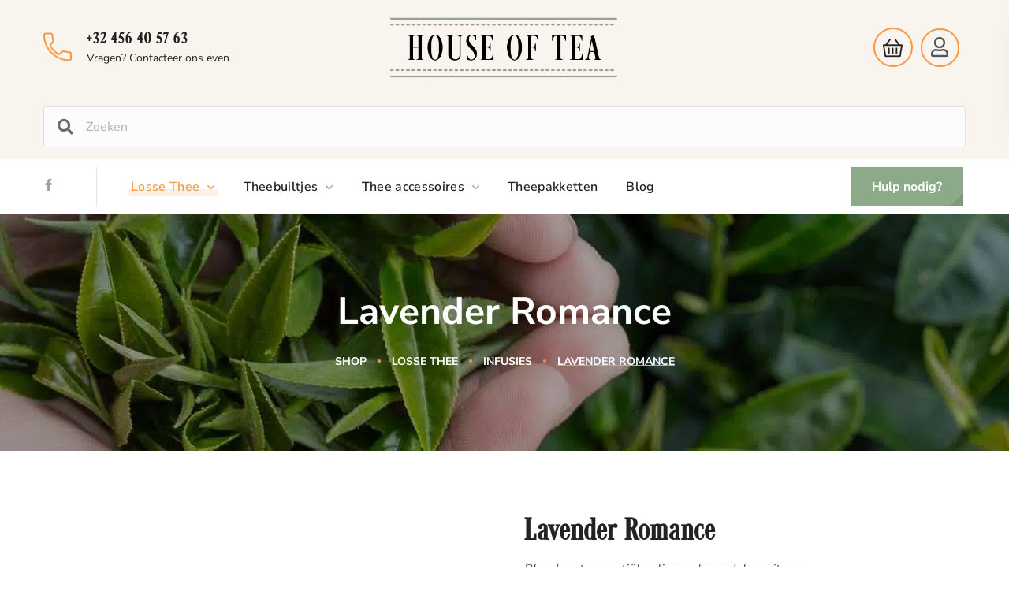

--- FILE ---
content_type: text/html; charset=UTF-8
request_url: https://houseoftea.nl/winkel/losse-thee/infusies/lavender-romance/
body_size: 41749
content:
<!DOCTYPE html>
<html lang="nl-NL" prefix="og: https://ogp.me/ns#">
<head>
    <meta http-equiv="Content-Type" content="text/html; charset=UTF-8">
    <meta name="viewport" content="width=device-width, initial-scale=1, maximum-scale=1">
    <meta http-equiv="X-UA-Compatible" content="IE=Edge">
    
<!-- Search Engine Optimization door Rank Math - https://rankmath.com/ -->
<title>Lavender Romance - Houseoftea.nl</title>
<meta name="description" content="Een zonnige fruit- en bloemen infusie die het beste van Italië en Frankrijk combineert. Pure, cold-pressed essentiële oliën van Italiaanse citroenen en mandarijnen en lavendel van de Provence. Samen zorgen deze heerlijke ingrediënten voor een zomers drankje om bij weg te dromen."/>
<meta name="robots" content="index, follow, max-snippet:-1, max-video-preview:-1, max-image-preview:large"/>
<link rel="canonical" href="https://houseoftea.nl/winkel/losse-thee/infusies/lavender-romance/" />
<meta property="og:locale" content="nl_NL" />
<meta property="og:type" content="product" />
<meta property="og:title" content="Lavender Romance - Houseoftea.nl" />
<meta property="og:description" content="Een zonnige fruit- en bloemen infusie die het beste van Italië en Frankrijk combineert. Pure, cold-pressed essentiële oliën van Italiaanse citroenen en mandarijnen en lavendel van de Provence. Samen zorgen deze heerlijke ingrediënten voor een zomers drankje om bij weg te dromen." />
<meta property="og:url" content="https://houseoftea.nl/winkel/losse-thee/infusies/lavender-romance/" />
<meta property="og:site_name" content="Houseoftea.nl" />
<meta property="og:updated_time" content="2022-09-14T11:23:02+02:00" />
<meta property="og:image" content="https://houseoftea.nl/wp-content/uploads/2022/03/Lavender-Romance-Thee-scaled-1.jpg" />
<meta property="og:image:secure_url" content="https://houseoftea.nl/wp-content/uploads/2022/03/Lavender-Romance-Thee-scaled-1.jpg" />
<meta property="og:image:width" content="1000" />
<meta property="og:image:height" content="1000" />
<meta property="og:image:alt" content="Lavender Romance" />
<meta property="og:image:type" content="image/jpeg" />
<meta property="product:price:amount" content="6.89" />
<meta property="product:price:currency" content="EUR" />
<meta property="product:availability" content="instock" />
<meta name="twitter:card" content="summary_large_image" />
<meta name="twitter:title" content="Lavender Romance - Houseoftea.nl" />
<meta name="twitter:description" content="Een zonnige fruit- en bloemen infusie die het beste van Italië en Frankrijk combineert. Pure, cold-pressed essentiële oliën van Italiaanse citroenen en mandarijnen en lavendel van de Provence. Samen zorgen deze heerlijke ingrediënten voor een zomers drankje om bij weg te dromen." />
<meta name="twitter:image" content="https://houseoftea.nl/wp-content/uploads/2022/03/Lavender-Romance-Thee-scaled-1.jpg" />
<meta name="twitter:label1" content="Prijs" />
<meta name="twitter:data1" content="&euro;&nbsp;6,89" />
<meta name="twitter:label2" content="Beschikbaarheid" />
<meta name="twitter:data2" content="Op voorraad" />
<script type="application/ld+json" class="rank-math-schema">{"@context":"https://schema.org","@graph":[{"@type":"Organization","@id":"https://houseoftea.nl/#organization","name":"Thee.nl","url":"https://houseoftea.nl","logo":{"@type":"ImageObject","@id":"https://houseoftea.nl/#logo","url":"https://houseoftea.nl/wp-content/uploads/2022/02/logo-cropped-150x150.png","contentUrl":"https://houseoftea.nl/wp-content/uploads/2022/02/logo-cropped-150x150.png","caption":"Thee.nl","inLanguage":"nl-NL"}},{"@type":"WebSite","@id":"https://houseoftea.nl/#website","url":"https://houseoftea.nl","name":"Thee.nl","publisher":{"@id":"https://houseoftea.nl/#organization"},"inLanguage":"nl-NL"},{"@type":"ImageObject","@id":"https://houseoftea.nl/wp-content/uploads/2022/03/Lavender-Romance-Thee-scaled-1.jpg","url":"https://houseoftea.nl/wp-content/uploads/2022/03/Lavender-Romance-Thee-scaled-1.jpg","width":"2560","height":"2560","caption":"Lavender Romance","inLanguage":"nl-NL"},{"@type":"ItemPage","@id":"https://houseoftea.nl/winkel/losse-thee/infusies/lavender-romance/#webpage","url":"https://houseoftea.nl/winkel/losse-thee/infusies/lavender-romance/","name":"Lavender Romance - Houseoftea.nl","datePublished":"2022-03-04T11:22:40+01:00","dateModified":"2022-09-14T11:23:02+02:00","isPartOf":{"@id":"https://houseoftea.nl/#website"},"primaryImageOfPage":{"@id":"https://houseoftea.nl/wp-content/uploads/2022/03/Lavender-Romance-Thee-scaled-1.jpg"},"inLanguage":"nl-NL"},{"@type":"Product","name":"Lavender Romance - Houseoftea.nl","description":"Een zonnige fruit- en bloemen infusie die het beste van Itali\u00eb en Frankrijk combineert. Pure, cold-pressed essenti\u00eble oli\u00ebn van Italiaanse citroenen en mandarijnen en lavendel van de Provence. Samen zorgen deze heerlijke ingredi\u00ebnten voor een zomers drankje om bij weg te dromen.","category":"Losse Thee &gt; Infusies","mainEntityOfPage":{"@id":"https://houseoftea.nl/winkel/losse-thee/infusies/lavender-romance/#webpage"},"image":[{"@type":"ImageObject","url":"https://houseoftea.nl/wp-content/uploads/2022/03/Lavender-Romance-Thee-scaled-1.jpg","height":"2560","width":"2560"},{"@type":"ImageObject","url":"https://houseoftea.nl/wp-content/uploads/2022/03/Lavender-Romance-Thee-3-scaled-1.jpg","height":"2560","width":"2560"},{"@type":"ImageObject","url":"https://houseoftea.nl/wp-content/uploads/2022/03/Lavender-Romance-Thee-4-scaled-1.jpg","height":"2560","width":"2560"},{"@type":"ImageObject","url":"https://houseoftea.nl/wp-content/uploads/2022/03/Lavender-Romance-Thee-2-scaled-1.jpg","height":"2560","width":"2560"}],"offers":{"@type":"Offer","price":"6.89","priceCurrency":"EUR","priceValidUntil":"2027-12-31","availability":"http://schema.org/InStock","itemCondition":"NewCondition","url":"https://houseoftea.nl/winkel/losse-thee/infusies/lavender-romance/","seller":{"@type":"Organization","@id":"https://houseoftea.nl/","name":"Thee.nl","url":"https://houseoftea.nl","logo":""},"priceSpecification":{"price":"6.89","priceCurrency":"EUR","valueAddedTaxIncluded":"true"}},"@id":"https://houseoftea.nl/winkel/losse-thee/infusies/lavender-romance/#richSnippet"}]}</script>
<!-- /Rank Math WordPress SEO plugin -->

<link rel='dns-prefetch' href='//www.googletagmanager.com' />
<link rel='dns-prefetch' href='//pro.fontawesome.com' />
<link rel='dns-prefetch' href='//cdn.jsdelivr.net' />
<link rel='dns-prefetch' href='//fonts.googleapis.com' />
<link rel='preconnect' href='https://fonts.gstatic.com' crossorigin />
<link rel="alternate" type="application/rss+xml" title="Houseoftea.nl &raquo; feed" href="https://houseoftea.nl/feed/" />
<link rel="alternate" type="application/rss+xml" title="Houseoftea.nl &raquo; reacties feed" href="https://houseoftea.nl/comments/feed/" />
<link rel="alternate" type="application/rss+xml" title="Houseoftea.nl &raquo; Lavender Romance reacties feed" href="https://houseoftea.nl/winkel/losse-thee/infusies/lavender-romance/feed/" />
<link rel="alternate" title="oEmbed (JSON)" type="application/json+oembed" href="https://houseoftea.nl/wp-json/oembed/1.0/embed?url=https%3A%2F%2Fhouseoftea.nl%2Fwinkel%2Flosse-thee%2Finfusies%2Flavender-romance%2F" />
<link rel="alternate" title="oEmbed (XML)" type="text/xml+oembed" href="https://houseoftea.nl/wp-json/oembed/1.0/embed?url=https%3A%2F%2Fhouseoftea.nl%2Fwinkel%2Flosse-thee%2Finfusies%2Flavender-romance%2F&#038;format=xml" />
<link rel="stylesheet" type="text/css" href="https://use.typekit.net/amo4utu.css"><style id='wp-img-auto-sizes-contain-inline-css' type='text/css'>
img:is([sizes=auto i],[sizes^="auto," i]){contain-intrinsic-size:3000px 1500px}
/*# sourceURL=wp-img-auto-sizes-contain-inline-css */
</style>
<style id='wp-emoji-styles-inline-css' type='text/css'>

	img.wp-smiley, img.emoji {
		display: inline !important;
		border: none !important;
		box-shadow: none !important;
		height: 1em !important;
		width: 1em !important;
		margin: 0 0.07em !important;
		vertical-align: -0.1em !important;
		background: none !important;
		padding: 0 !important;
	}
/*# sourceURL=wp-emoji-styles-inline-css */
</style>
<style id='classic-theme-styles-inline-css' type='text/css'>
/*! This file is auto-generated */
.wp-block-button__link{color:#fff;background-color:#32373c;border-radius:9999px;box-shadow:none;text-decoration:none;padding:calc(.667em + 2px) calc(1.333em + 2px);font-size:1.125em}.wp-block-file__button{background:#32373c;color:#fff;text-decoration:none}
/*# sourceURL=/wp-includes/css/classic-themes.min.css */
</style>
<link rel='stylesheet' id='jet-engine-frontend-css' href='https://houseoftea.nl/wp-content/plugins/jet-engine/assets/css/frontend.css?ver=3.8.1.1' type='text/css' media='all' />
<style id='global-styles-inline-css' type='text/css'>
:root{--wp--preset--aspect-ratio--square: 1;--wp--preset--aspect-ratio--4-3: 4/3;--wp--preset--aspect-ratio--3-4: 3/4;--wp--preset--aspect-ratio--3-2: 3/2;--wp--preset--aspect-ratio--2-3: 2/3;--wp--preset--aspect-ratio--16-9: 16/9;--wp--preset--aspect-ratio--9-16: 9/16;--wp--preset--color--black: #000000;--wp--preset--color--cyan-bluish-gray: #abb8c3;--wp--preset--color--white: #ffffff;--wp--preset--color--pale-pink: #f78da7;--wp--preset--color--vivid-red: #cf2e2e;--wp--preset--color--luminous-vivid-orange: #ff6900;--wp--preset--color--luminous-vivid-amber: #fcb900;--wp--preset--color--light-green-cyan: #7bdcb5;--wp--preset--color--vivid-green-cyan: #00d084;--wp--preset--color--pale-cyan-blue: #8ed1fc;--wp--preset--color--vivid-cyan-blue: #0693e3;--wp--preset--color--vivid-purple: #9b51e0;--wp--preset--gradient--vivid-cyan-blue-to-vivid-purple: linear-gradient(135deg,rgb(6,147,227) 0%,rgb(155,81,224) 100%);--wp--preset--gradient--light-green-cyan-to-vivid-green-cyan: linear-gradient(135deg,rgb(122,220,180) 0%,rgb(0,208,130) 100%);--wp--preset--gradient--luminous-vivid-amber-to-luminous-vivid-orange: linear-gradient(135deg,rgb(252,185,0) 0%,rgb(255,105,0) 100%);--wp--preset--gradient--luminous-vivid-orange-to-vivid-red: linear-gradient(135deg,rgb(255,105,0) 0%,rgb(207,46,46) 100%);--wp--preset--gradient--very-light-gray-to-cyan-bluish-gray: linear-gradient(135deg,rgb(238,238,238) 0%,rgb(169,184,195) 100%);--wp--preset--gradient--cool-to-warm-spectrum: linear-gradient(135deg,rgb(74,234,220) 0%,rgb(151,120,209) 20%,rgb(207,42,186) 40%,rgb(238,44,130) 60%,rgb(251,105,98) 80%,rgb(254,248,76) 100%);--wp--preset--gradient--blush-light-purple: linear-gradient(135deg,rgb(255,206,236) 0%,rgb(152,150,240) 100%);--wp--preset--gradient--blush-bordeaux: linear-gradient(135deg,rgb(254,205,165) 0%,rgb(254,45,45) 50%,rgb(107,0,62) 100%);--wp--preset--gradient--luminous-dusk: linear-gradient(135deg,rgb(255,203,112) 0%,rgb(199,81,192) 50%,rgb(65,88,208) 100%);--wp--preset--gradient--pale-ocean: linear-gradient(135deg,rgb(255,245,203) 0%,rgb(182,227,212) 50%,rgb(51,167,181) 100%);--wp--preset--gradient--electric-grass: linear-gradient(135deg,rgb(202,248,128) 0%,rgb(113,206,126) 100%);--wp--preset--gradient--midnight: linear-gradient(135deg,rgb(2,3,129) 0%,rgb(40,116,252) 100%);--wp--preset--font-size--small: 13px;--wp--preset--font-size--medium: 20px;--wp--preset--font-size--large: 36px;--wp--preset--font-size--x-large: 42px;--wp--preset--spacing--20: 0.44rem;--wp--preset--spacing--30: 0.67rem;--wp--preset--spacing--40: 1rem;--wp--preset--spacing--50: 1.5rem;--wp--preset--spacing--60: 2.25rem;--wp--preset--spacing--70: 3.38rem;--wp--preset--spacing--80: 5.06rem;--wp--preset--shadow--natural: 6px 6px 9px rgba(0, 0, 0, 0.2);--wp--preset--shadow--deep: 12px 12px 50px rgba(0, 0, 0, 0.4);--wp--preset--shadow--sharp: 6px 6px 0px rgba(0, 0, 0, 0.2);--wp--preset--shadow--outlined: 6px 6px 0px -3px rgb(255, 255, 255), 6px 6px rgb(0, 0, 0);--wp--preset--shadow--crisp: 6px 6px 0px rgb(0, 0, 0);}:where(.is-layout-flex){gap: 0.5em;}:where(.is-layout-grid){gap: 0.5em;}body .is-layout-flex{display: flex;}.is-layout-flex{flex-wrap: wrap;align-items: center;}.is-layout-flex > :is(*, div){margin: 0;}body .is-layout-grid{display: grid;}.is-layout-grid > :is(*, div){margin: 0;}:where(.wp-block-columns.is-layout-flex){gap: 2em;}:where(.wp-block-columns.is-layout-grid){gap: 2em;}:where(.wp-block-post-template.is-layout-flex){gap: 1.25em;}:where(.wp-block-post-template.is-layout-grid){gap: 1.25em;}.has-black-color{color: var(--wp--preset--color--black) !important;}.has-cyan-bluish-gray-color{color: var(--wp--preset--color--cyan-bluish-gray) !important;}.has-white-color{color: var(--wp--preset--color--white) !important;}.has-pale-pink-color{color: var(--wp--preset--color--pale-pink) !important;}.has-vivid-red-color{color: var(--wp--preset--color--vivid-red) !important;}.has-luminous-vivid-orange-color{color: var(--wp--preset--color--luminous-vivid-orange) !important;}.has-luminous-vivid-amber-color{color: var(--wp--preset--color--luminous-vivid-amber) !important;}.has-light-green-cyan-color{color: var(--wp--preset--color--light-green-cyan) !important;}.has-vivid-green-cyan-color{color: var(--wp--preset--color--vivid-green-cyan) !important;}.has-pale-cyan-blue-color{color: var(--wp--preset--color--pale-cyan-blue) !important;}.has-vivid-cyan-blue-color{color: var(--wp--preset--color--vivid-cyan-blue) !important;}.has-vivid-purple-color{color: var(--wp--preset--color--vivid-purple) !important;}.has-black-background-color{background-color: var(--wp--preset--color--black) !important;}.has-cyan-bluish-gray-background-color{background-color: var(--wp--preset--color--cyan-bluish-gray) !important;}.has-white-background-color{background-color: var(--wp--preset--color--white) !important;}.has-pale-pink-background-color{background-color: var(--wp--preset--color--pale-pink) !important;}.has-vivid-red-background-color{background-color: var(--wp--preset--color--vivid-red) !important;}.has-luminous-vivid-orange-background-color{background-color: var(--wp--preset--color--luminous-vivid-orange) !important;}.has-luminous-vivid-amber-background-color{background-color: var(--wp--preset--color--luminous-vivid-amber) !important;}.has-light-green-cyan-background-color{background-color: var(--wp--preset--color--light-green-cyan) !important;}.has-vivid-green-cyan-background-color{background-color: var(--wp--preset--color--vivid-green-cyan) !important;}.has-pale-cyan-blue-background-color{background-color: var(--wp--preset--color--pale-cyan-blue) !important;}.has-vivid-cyan-blue-background-color{background-color: var(--wp--preset--color--vivid-cyan-blue) !important;}.has-vivid-purple-background-color{background-color: var(--wp--preset--color--vivid-purple) !important;}.has-black-border-color{border-color: var(--wp--preset--color--black) !important;}.has-cyan-bluish-gray-border-color{border-color: var(--wp--preset--color--cyan-bluish-gray) !important;}.has-white-border-color{border-color: var(--wp--preset--color--white) !important;}.has-pale-pink-border-color{border-color: var(--wp--preset--color--pale-pink) !important;}.has-vivid-red-border-color{border-color: var(--wp--preset--color--vivid-red) !important;}.has-luminous-vivid-orange-border-color{border-color: var(--wp--preset--color--luminous-vivid-orange) !important;}.has-luminous-vivid-amber-border-color{border-color: var(--wp--preset--color--luminous-vivid-amber) !important;}.has-light-green-cyan-border-color{border-color: var(--wp--preset--color--light-green-cyan) !important;}.has-vivid-green-cyan-border-color{border-color: var(--wp--preset--color--vivid-green-cyan) !important;}.has-pale-cyan-blue-border-color{border-color: var(--wp--preset--color--pale-cyan-blue) !important;}.has-vivid-cyan-blue-border-color{border-color: var(--wp--preset--color--vivid-cyan-blue) !important;}.has-vivid-purple-border-color{border-color: var(--wp--preset--color--vivid-purple) !important;}.has-vivid-cyan-blue-to-vivid-purple-gradient-background{background: var(--wp--preset--gradient--vivid-cyan-blue-to-vivid-purple) !important;}.has-light-green-cyan-to-vivid-green-cyan-gradient-background{background: var(--wp--preset--gradient--light-green-cyan-to-vivid-green-cyan) !important;}.has-luminous-vivid-amber-to-luminous-vivid-orange-gradient-background{background: var(--wp--preset--gradient--luminous-vivid-amber-to-luminous-vivid-orange) !important;}.has-luminous-vivid-orange-to-vivid-red-gradient-background{background: var(--wp--preset--gradient--luminous-vivid-orange-to-vivid-red) !important;}.has-very-light-gray-to-cyan-bluish-gray-gradient-background{background: var(--wp--preset--gradient--very-light-gray-to-cyan-bluish-gray) !important;}.has-cool-to-warm-spectrum-gradient-background{background: var(--wp--preset--gradient--cool-to-warm-spectrum) !important;}.has-blush-light-purple-gradient-background{background: var(--wp--preset--gradient--blush-light-purple) !important;}.has-blush-bordeaux-gradient-background{background: var(--wp--preset--gradient--blush-bordeaux) !important;}.has-luminous-dusk-gradient-background{background: var(--wp--preset--gradient--luminous-dusk) !important;}.has-pale-ocean-gradient-background{background: var(--wp--preset--gradient--pale-ocean) !important;}.has-electric-grass-gradient-background{background: var(--wp--preset--gradient--electric-grass) !important;}.has-midnight-gradient-background{background: var(--wp--preset--gradient--midnight) !important;}.has-small-font-size{font-size: var(--wp--preset--font-size--small) !important;}.has-medium-font-size{font-size: var(--wp--preset--font-size--medium) !important;}.has-large-font-size{font-size: var(--wp--preset--font-size--large) !important;}.has-x-large-font-size{font-size: var(--wp--preset--font-size--x-large) !important;}
:where(.wp-block-post-template.is-layout-flex){gap: 1.25em;}:where(.wp-block-post-template.is-layout-grid){gap: 1.25em;}
:where(.wp-block-term-template.is-layout-flex){gap: 1.25em;}:where(.wp-block-term-template.is-layout-grid){gap: 1.25em;}
:where(.wp-block-columns.is-layout-flex){gap: 2em;}:where(.wp-block-columns.is-layout-grid){gap: 2em;}
:root :where(.wp-block-pullquote){font-size: 1.5em;line-height: 1.6;}
/*# sourceURL=global-styles-inline-css */
</style>
<link rel='stylesheet' id='contact-form-7-css' href='https://houseoftea.nl/wp-content/plugins/contact-form-7/includes/css/styles.css?ver=6.1.4' type='text/css' media='all' />
<link rel='stylesheet' id='woocommerce-layout-css' href='https://houseoftea.nl/wp-content/plugins/woocommerce/assets/css/woocommerce-layout.css?ver=10.3.7' type='text/css' media='all' />
<link rel='stylesheet' id='woocommerce-smallscreen-css' href='https://houseoftea.nl/wp-content/plugins/woocommerce/assets/css/woocommerce-smallscreen.css?ver=10.3.7' type='text/css' media='only screen and (max-width: 768px)' />
<link rel='stylesheet' id='woocommerce-general-css' href='https://houseoftea.nl/wp-content/plugins/woocommerce/assets/css/woocommerce.css?ver=10.3.7' type='text/css' media='all' />
<style id='woocommerce-inline-inline-css' type='text/css'>
.woocommerce form .form-row .required { visibility: visible; }
/*# sourceURL=woocommerce-inline-inline-css */
</style>
<link rel='stylesheet' id='wgl-extensions-css' href='https://houseoftea.nl/wp-content/plugins/wgl-extensions/public/css/wgl-extensions-public.css?ver=1.0.17' type='text/css' media='all' />
<link rel='stylesheet' id='yith_ywcm-css' href='https://houseoftea.nl/wp-content/plugins/yith-woocommerce-cart-messages-premium/assets/css/style.css?ver=1.8.1' type='text/css' media='all' />
<style id='yith_ywcm-inline-css' type='text/css'>

.yith-cart-message-layout2{
    background-color:#e4f2fc;
    border-color:#cedde9;
    color:#353535
}
.yith-cart-message-layout2 .icon-wrapper{
    background-color: #0066b4;
}
.yith-cart-message-layout2 .icon-wrapper:before{
    background-image:url('https://houseoftea.nl/wp-content/plugins/yith-woocommerce-cart-messages-premium/assets/images/cart-notice-2.png');
}
.yith-cart-message-layout2 .content .button, .yith-cart-message-layout2 .content .button:hover{
    background-color: #0066b4;
    color:#fff;
}
.yith-cart-message-layout2 .content .button:hover{
   background-color: #044a80;
}

.yith-cart-message-layout3{
    background-color:#fff;
    border-color:#e3e3e3;
    color:#353535
}

.yith-cart-message-layout3 .icon-wrapper:before{
    background-image:url('https://houseoftea.nl/wp-content/plugins/yith-woocommerce-cart-messages-premium/assets/images/cart-notice-3.png');
}

.yith-cart-message-layout3 .content .button, .yith-cart-message-layout3 .content .button:hover{
    background-color: #00b7de;
    color:#fff;
}
.yith-cart-message-layout3 .content .button:hover{
   background-color: #0594b2;
}


.yith-cart-message-layout4{
    background-color:#ffffe8;
    border-color:#ffdd81;
    color:#353535
}

.yith-cart-message-layout4 .icon-wrapper:before{
    background-image:url('https://houseoftea.nl/wp-content/plugins/yith-woocommerce-cart-messages-premium/assets/images/cart-notice-4.png');
}

.yith-cart-message-layout4 .content .button, .yith-cart-message-layout4 .content .button:hover{
    background-color: #ff7e00;
    color:#fff;
    box-shadow: 0px 2px 0px #bb5c00;
}
.yith-cart-message-layout4 .content .button:hover{
   background-color: #bb5c00;
}


.yith-cart-message-layout5{
    background-color:#5f5f5f;
    color:#fff
}

.yith-cart-message-layout5 .icon-wrapper:before{
    background-image:url('https://houseoftea.nl/wp-content/plugins/yith-woocommerce-cart-messages-premium/assets/images/cart-notice-5.png');
}

.yith-cart-message-layout5 .content .button, .yith-cart-message-layout5 .content .button:hover{
    background-color: #f1c40f;
    color:#353535;
}

.yith-cart-message-layout5 .content .button:hover{
   background-color: #e2b70b;
}

.yith-cart-message-layout6{
    background-color:#ff7e00;
    color:#fff
}

.yith-cart-message-layout6 .icon-wrapper:before{
    background-image:url('https://houseoftea.nl/wp-content/plugins/yith-woocommerce-cart-messages-premium/assets/images/cart-notice-6.png');
}

.yith-cart-message-layout6 .content .button, .yith-cart-message-layout6 .content .button:hover{
    background-color: #ffea34;
    color:#353535;
}

.yith-cart-message-layout6 .content .button:hover{
   background-color: #ead730;
}


/*# sourceURL=yith_ywcm-inline-css */
</style>
<link rel='stylesheet' id='brands-styles-css' href='https://houseoftea.nl/wp-content/plugins/woocommerce/assets/css/brands.css?ver=10.3.7' type='text/css' media='all' />
<link rel='stylesheet' id='child-style-css' href='https://houseoftea.nl/wp-content/themes/houseoftea/dist/main.css?ver=1.1.8' type='text/css' media='all' />
<link rel='stylesheet' id='tailwind-style-css' href='https://houseoftea.nl/wp-content/themes/houseoftea/dist/tailwind.css?ver=1.1.17' type='text/css' media='all' />
<link rel='stylesheet' id='wgl-parent-style-css' href='https://houseoftea.nl/wp-content/themes/nativefarm/style.css?ver=6.9' type='text/css' media='all' />
<link rel='stylesheet' id='fa6-css' href='https://pro.fontawesome.com/releases/v5.15.4/css/all.css' type='text/css' media='all' crossorigin='anonymous' />
<link rel='stylesheet' id='elementor-icons-css' href='https://houseoftea.nl/wp-content/plugins/elementor/assets/lib/eicons/css/elementor-icons.min.css?ver=5.44.0' type='text/css' media='all' />
<link rel='stylesheet' id='elementor-frontend-css' href='https://houseoftea.nl/wp-content/plugins/elementor/assets/css/frontend.min.css?ver=3.33.4' type='text/css' media='all' />
<style id='elementor-frontend-inline-css' type='text/css'>
.elementor-container > .elementor-row > .elementor-column > .elementor-element-populated,.elementor-container > .elementor-column > .elementor-element-populated {padding-top: 0;padding-bottom: 0;}.elementor-column-gap-default > .elementor-row > .elementor-column > .elementor-element-populated,.elementor-column-gap-default > .elementor-column > .elementor-element-populated {padding-left: 15px;padding-right: 15px;}
/*# sourceURL=elementor-frontend-inline-css */
</style>
<link rel='stylesheet' id='elementor-post-19411-css' href='https://houseoftea.nl/wp-content/uploads/elementor/css/post-19411.css?ver=1768437031' type='text/css' media='all' />
<link rel='stylesheet' id='font-awesome-5-all-css' href='https://houseoftea.nl/wp-content/plugins/elementor/assets/lib/font-awesome/css/all.min.css?ver=3.33.4' type='text/css' media='all' />
<link rel='stylesheet' id='font-awesome-4-shim-css' href='https://houseoftea.nl/wp-content/plugins/elementor/assets/lib/font-awesome/css/v4-shims.min.css?ver=3.33.4' type='text/css' media='all' />
<link rel='stylesheet' id='widget-nested-tabs-css' href='https://houseoftea.nl/wp-content/plugins/elementor/assets/css/widget-nested-tabs.min.css?ver=3.33.4' type='text/css' media='all' />
<link rel='stylesheet' id='widget-nested-accordion-css' href='https://houseoftea.nl/wp-content/plugins/elementor/assets/css/widget-nested-accordion.min.css?ver=3.33.4' type='text/css' media='all' />
<link rel='stylesheet' id='widget-heading-css' href='https://houseoftea.nl/wp-content/plugins/elementor/assets/css/widget-heading.min.css?ver=3.33.4' type='text/css' media='all' />
<link rel='stylesheet' id='widget-image-css' href='https://houseoftea.nl/wp-content/plugins/elementor/assets/css/widget-image.min.css?ver=3.33.4' type='text/css' media='all' />
<link rel='stylesheet' id='widget-video-css' href='https://houseoftea.nl/wp-content/plugins/elementor/assets/css/widget-video.min.css?ver=3.33.4' type='text/css' media='all' />
<link rel='stylesheet' id='widget-divider-css' href='https://houseoftea.nl/wp-content/plugins/elementor/assets/css/widget-divider.min.css?ver=3.33.4' type='text/css' media='all' />
<link rel='stylesheet' id='widget-spacer-css' href='https://houseoftea.nl/wp-content/plugins/elementor/assets/css/widget-spacer.min.css?ver=3.33.4' type='text/css' media='all' />
<link rel='stylesheet' id='widget-image-box-css' href='https://houseoftea.nl/wp-content/plugins/elementor/assets/css/widget-image-box.min.css?ver=3.33.4' type='text/css' media='all' />
<link rel='stylesheet' id='widget-google_maps-css' href='https://houseoftea.nl/wp-content/plugins/elementor/assets/css/widget-google_maps.min.css?ver=3.33.4' type='text/css' media='all' />
<link rel='stylesheet' id='widget-icon-box-css' href='https://houseoftea.nl/wp-content/plugins/elementor/assets/css/widget-icon-box.min.css?ver=3.33.4' type='text/css' media='all' />
<link rel='stylesheet' id='widget-star-rating-css' href='https://houseoftea.nl/wp-content/plugins/elementor/assets/css/widget-star-rating.min.css?ver=3.33.4' type='text/css' media='all' />
<link rel='stylesheet' id='swiper-css' href='https://houseoftea.nl/wp-content/plugins/elementor/assets/lib/swiper/v8/css/swiper.min.css?ver=8.4.5' type='text/css' media='all' />
<link rel='stylesheet' id='e-swiper-css' href='https://houseoftea.nl/wp-content/plugins/elementor/assets/css/conditionals/e-swiper.min.css?ver=3.33.4' type='text/css' media='all' />
<link rel='stylesheet' id='widget-image-carousel-css' href='https://houseoftea.nl/wp-content/plugins/elementor/assets/css/widget-image-carousel.min.css?ver=3.33.4' type='text/css' media='all' />
<link rel='stylesheet' id='widget-image-gallery-css' href='https://houseoftea.nl/wp-content/plugins/elementor/assets/css/widget-image-gallery.min.css?ver=3.33.4' type='text/css' media='all' />
<link rel='stylesheet' id='widget-icon-list-css' href='https://houseoftea.nl/wp-content/plugins/elementor/assets/css/widget-icon-list.min.css?ver=3.33.4' type='text/css' media='all' />
<link rel='stylesheet' id='widget-counter-css' href='https://houseoftea.nl/wp-content/plugins/elementor/assets/css/widget-counter.min.css?ver=3.33.4' type='text/css' media='all' />
<link rel='stylesheet' id='widget-progress-css' href='https://houseoftea.nl/wp-content/plugins/elementor/assets/css/widget-progress.min.css?ver=3.33.4' type='text/css' media='all' />
<link rel='stylesheet' id='widget-testimonial-css' href='https://houseoftea.nl/wp-content/plugins/elementor/assets/css/widget-testimonial.min.css?ver=3.33.4' type='text/css' media='all' />
<link rel='stylesheet' id='widget-tabs-css' href='https://houseoftea.nl/wp-content/plugins/elementor/assets/css/widget-tabs.min.css?ver=3.33.4' type='text/css' media='all' />
<link rel='stylesheet' id='widget-accordion-css' href='https://houseoftea.nl/wp-content/plugins/elementor/assets/css/widget-accordion.min.css?ver=3.33.4' type='text/css' media='all' />
<link rel='stylesheet' id='widget-toggle-css' href='https://houseoftea.nl/wp-content/plugins/elementor/assets/css/widget-toggle.min.css?ver=3.33.4' type='text/css' media='all' />
<link rel='stylesheet' id='widget-social-icons-css' href='https://houseoftea.nl/wp-content/plugins/elementor/assets/css/widget-social-icons.min.css?ver=3.33.4' type='text/css' media='all' />
<link rel='stylesheet' id='e-apple-webkit-css' href='https://houseoftea.nl/wp-content/plugins/elementor/assets/css/conditionals/apple-webkit.min.css?ver=3.33.4' type='text/css' media='all' />
<link rel='stylesheet' id='widget-alert-css' href='https://houseoftea.nl/wp-content/plugins/elementor/assets/css/widget-alert.min.css?ver=3.33.4' type='text/css' media='all' />
<link rel='stylesheet' id='widget-menu-anchor-css' href='https://houseoftea.nl/wp-content/plugins/elementor/assets/css/widget-menu-anchor.min.css?ver=3.33.4' type='text/css' media='all' />
<link rel='stylesheet' id='widget-rating-css' href='https://houseoftea.nl/wp-content/plugins/elementor/assets/css/widget-rating.min.css?ver=3.33.4' type='text/css' media='all' />
<link rel='stylesheet' id='widget-text-path-css' href='https://houseoftea.nl/wp-content/plugins/elementor/assets/css/widget-text-path.min.css?ver=3.33.4' type='text/css' media='all' />
<link rel='stylesheet' id='elementor-icons-shared-0-css' href='https://houseoftea.nl/wp-content/plugins/elementor/assets/lib/font-awesome/css/fontawesome.min.css?ver=5.15.3' type='text/css' media='all' />
<link rel='stylesheet' id='elementor-icons-fa-solid-css' href='https://houseoftea.nl/wp-content/plugins/elementor/assets/lib/font-awesome/css/solid.min.css?ver=5.15.3' type='text/css' media='all' />
<link rel='stylesheet' id='elementor-icons-fa-brands-css' href='https://houseoftea.nl/wp-content/plugins/elementor/assets/lib/font-awesome/css/brands.min.css?ver=5.15.3' type='text/css' media='all' />
<link rel='stylesheet' id='elementor-icons-fa-regular-css' href='https://houseoftea.nl/wp-content/plugins/elementor/assets/lib/font-awesome/css/regular.min.css?ver=5.15.3' type='text/css' media='all' />
<link rel='stylesheet' id='widget-link-in-bio-base-css' href='https://houseoftea.nl/wp-content/plugins/elementor/assets/css/widget-link-in-bio-base.min.css?ver=3.33.4' type='text/css' media='all' />
<link rel='stylesheet' id='widget-contact-buttons-base-css' href='https://houseoftea.nl/wp-content/plugins/elementor/assets/css/widget-contact-buttons-base.min.css?ver=3.33.4' type='text/css' media='all' />
<link rel='stylesheet' id='widget-floating-bars-base-css' href='https://houseoftea.nl/wp-content/plugins/elementor/assets/css/widget-floating-bars-base.min.css?ver=3.33.4' type='text/css' media='all' />
<link rel='stylesheet' id='widget-posts-css' href='https://houseoftea.nl/wp-content/plugins/elementor-pro/assets/css/widget-posts.min.css?ver=3.33.2' type='text/css' media='all' />
<link rel='stylesheet' id='widget-loop-common-css' href='https://houseoftea.nl/wp-content/plugins/elementor-pro/assets/css/widget-loop-common.min.css?ver=3.33.2' type='text/css' media='all' />
<link rel='stylesheet' id='widget-loop-grid-css' href='https://houseoftea.nl/wp-content/plugins/elementor-pro/assets/css/widget-loop-grid.min.css?ver=3.33.2' type='text/css' media='all' />
<link rel='stylesheet' id='widget-loop-carousel-css' href='https://houseoftea.nl/wp-content/plugins/elementor-pro/assets/css/widget-loop-carousel.min.css?ver=3.33.2' type='text/css' media='all' />
<link rel='stylesheet' id='widget-off-canvas-css' href='https://houseoftea.nl/wp-content/plugins/elementor-pro/assets/css/widget-off-canvas.min.css?ver=3.33.2' type='text/css' media='all' />
<link rel='stylesheet' id='widget-gallery-css' href='https://houseoftea.nl/wp-content/plugins/elementor-pro/assets/css/widget-gallery.min.css?ver=3.33.2' type='text/css' media='all' />
<link rel='stylesheet' id='elementor-gallery-css' href='https://houseoftea.nl/wp-content/plugins/elementor/assets/lib/e-gallery/css/e-gallery.min.css?ver=1.2.0' type='text/css' media='all' />
<link rel='stylesheet' id='e-transitions-css' href='https://houseoftea.nl/wp-content/plugins/elementor-pro/assets/css/conditionals/transitions.min.css?ver=3.33.2' type='text/css' media='all' />
<link rel='stylesheet' id='widget-form-css' href='https://houseoftea.nl/wp-content/plugins/elementor-pro/assets/css/widget-form.min.css?ver=3.33.2' type='text/css' media='all' />
<link rel='stylesheet' id='widget-login-css' href='https://houseoftea.nl/wp-content/plugins/elementor-pro/assets/css/widget-login.min.css?ver=3.33.2' type='text/css' media='all' />
<link rel='stylesheet' id='widget-slides-css' href='https://houseoftea.nl/wp-content/plugins/elementor-pro/assets/css/widget-slides.min.css?ver=3.33.2' type='text/css' media='all' />
<link rel='stylesheet' id='widget-nav-menu-css' href='https://houseoftea.nl/wp-content/plugins/elementor-pro/assets/css/widget-nav-menu.min.css?ver=3.33.2' type='text/css' media='all' />
<link rel='stylesheet' id='widget-animated-headline-css' href='https://houseoftea.nl/wp-content/plugins/elementor-pro/assets/css/widget-animated-headline.min.css?ver=3.33.2' type='text/css' media='all' />
<link rel='stylesheet' id='widget-hotspot-css' href='https://houseoftea.nl/wp-content/plugins/elementor-pro/assets/css/widget-hotspot.min.css?ver=3.33.2' type='text/css' media='all' />
<link rel='stylesheet' id='widget-price-list-css' href='https://houseoftea.nl/wp-content/plugins/elementor-pro/assets/css/widget-price-list.min.css?ver=3.33.2' type='text/css' media='all' />
<link rel='stylesheet' id='widget-price-table-css' href='https://houseoftea.nl/wp-content/plugins/elementor-pro/assets/css/widget-price-table.min.css?ver=3.33.2' type='text/css' media='all' />
<link rel='stylesheet' id='widget-flip-box-css' href='https://houseoftea.nl/wp-content/plugins/elementor-pro/assets/css/widget-flip-box.min.css?ver=3.33.2' type='text/css' media='all' />
<link rel='stylesheet' id='widget-call-to-action-css' href='https://houseoftea.nl/wp-content/plugins/elementor-pro/assets/css/widget-call-to-action.min.css?ver=3.33.2' type='text/css' media='all' />
<link rel='stylesheet' id='widget-media-carousel-css' href='https://houseoftea.nl/wp-content/plugins/elementor-pro/assets/css/widget-media-carousel.min.css?ver=3.33.2' type='text/css' media='all' />
<link rel='stylesheet' id='widget-carousel-module-base-css' href='https://houseoftea.nl/wp-content/plugins/elementor-pro/assets/css/widget-carousel-module-base.min.css?ver=3.33.2' type='text/css' media='all' />
<link rel='stylesheet' id='widget-testimonial-carousel-css' href='https://houseoftea.nl/wp-content/plugins/elementor-pro/assets/css/widget-testimonial-carousel.min.css?ver=3.33.2' type='text/css' media='all' />
<link rel='stylesheet' id='widget-reviews-css' href='https://houseoftea.nl/wp-content/plugins/elementor-pro/assets/css/widget-reviews.min.css?ver=3.33.2' type='text/css' media='all' />
<link rel='stylesheet' id='widget-table-of-contents-css' href='https://houseoftea.nl/wp-content/plugins/elementor-pro/assets/css/widget-table-of-contents.min.css?ver=3.33.2' type='text/css' media='all' />
<link rel='stylesheet' id='widget-countdown-css' href='https://houseoftea.nl/wp-content/plugins/elementor-pro/assets/css/widget-countdown.min.css?ver=3.33.2' type='text/css' media='all' />
<link rel='stylesheet' id='widget-share-buttons-css' href='https://houseoftea.nl/wp-content/plugins/elementor-pro/assets/css/widget-share-buttons.min.css?ver=3.33.2' type='text/css' media='all' />
<link rel='stylesheet' id='widget-search-form-css' href='https://houseoftea.nl/wp-content/plugins/elementor-pro/assets/css/widget-search-form.min.css?ver=3.33.2' type='text/css' media='all' />
<link rel='stylesheet' id='widget-author-box-css' href='https://houseoftea.nl/wp-content/plugins/elementor-pro/assets/css/widget-author-box.min.css?ver=3.33.2' type='text/css' media='all' />
<link rel='stylesheet' id='widget-post-navigation-css' href='https://houseoftea.nl/wp-content/plugins/elementor-pro/assets/css/widget-post-navigation.min.css?ver=3.33.2' type='text/css' media='all' />
<link rel='stylesheet' id='widget-post-info-css' href='https://houseoftea.nl/wp-content/plugins/elementor-pro/assets/css/widget-post-info.min.css?ver=3.33.2' type='text/css' media='all' />
<link rel='stylesheet' id='widget-sitemap-css' href='https://houseoftea.nl/wp-content/plugins/elementor-pro/assets/css/widget-sitemap.min.css?ver=3.33.2' type='text/css' media='all' />
<link rel='stylesheet' id='widget-blockquote-css' href='https://houseoftea.nl/wp-content/plugins/elementor-pro/assets/css/widget-blockquote.min.css?ver=3.33.2' type='text/css' media='all' />
<link rel='stylesheet' id='widget-woocommerce-products-css' href='https://houseoftea.nl/wp-content/plugins/elementor-pro/assets/css/widget-woocommerce-products.min.css?ver=3.33.2' type='text/css' media='all' />
<link rel='stylesheet' id='widget-woocommerce-product-add-to-cart-css' href='https://houseoftea.nl/wp-content/plugins/elementor-pro/assets/css/widget-woocommerce-product-add-to-cart.min.css?ver=3.33.2' type='text/css' media='all' />
<link rel='stylesheet' id='widget-woocommerce-categories-css' href='https://houseoftea.nl/wp-content/plugins/elementor-pro/assets/css/widget-woocommerce-categories.min.css?ver=3.33.2' type='text/css' media='all' />
<link rel='stylesheet' id='widget-woocommerce-product-price-css' href='https://houseoftea.nl/wp-content/plugins/elementor-pro/assets/css/widget-woocommerce-product-price.min.css?ver=3.33.2' type='text/css' media='all' />
<link rel='stylesheet' id='widget-woocommerce-product-images-css' href='https://houseoftea.nl/wp-content/plugins/elementor-pro/assets/css/widget-woocommerce-product-images.min.css?ver=3.33.2' type='text/css' media='all' />
<link rel='stylesheet' id='widget-woocommerce-product-meta-css' href='https://houseoftea.nl/wp-content/plugins/elementor-pro/assets/css/widget-woocommerce-product-meta.min.css?ver=3.33.2' type='text/css' media='all' />
<link rel='stylesheet' id='widget-woocommerce-product-rating-css' href='https://houseoftea.nl/wp-content/plugins/elementor-pro/assets/css/widget-woocommerce-product-rating.min.css?ver=3.33.2' type='text/css' media='all' />
<link rel='stylesheet' id='widget-woocommerce-product-data-tabs-css' href='https://houseoftea.nl/wp-content/plugins/elementor-pro/assets/css/widget-woocommerce-product-data-tabs.min.css?ver=3.33.2' type='text/css' media='all' />
<link rel='stylesheet' id='widget-woocommerce-products-archive-css' href='https://houseoftea.nl/wp-content/plugins/elementor-pro/assets/css/widget-woocommerce-products-archive.min.css?ver=3.33.2' type='text/css' media='all' />
<link rel='stylesheet' id='widget-woocommerce-product-additional-information-css' href='https://houseoftea.nl/wp-content/plugins/elementor-pro/assets/css/widget-woocommerce-product-additional-information.min.css?ver=3.33.2' type='text/css' media='all' />
<link rel='stylesheet' id='widget-woocommerce-menu-cart-css' href='https://houseoftea.nl/wp-content/plugins/elementor-pro/assets/css/widget-woocommerce-menu-cart.min.css?ver=3.33.2' type='text/css' media='all' />
<link rel='stylesheet' id='widget-woocommerce-checkout-page-css' href='https://houseoftea.nl/wp-content/plugins/elementor-pro/assets/css/widget-woocommerce-checkout-page.min.css?ver=3.33.2' type='text/css' media='all' />
<link rel='stylesheet' id='select2-css' href='https://cdn.jsdelivr.net/gh/wponion/vendor-support@1.5/vendors/select2/select2.min.css?ver=1.5.3.7' type='text/css' media='all' />
<link rel='stylesheet' id='widget-woocommerce-cart-css' href='https://houseoftea.nl/wp-content/plugins/elementor-pro/assets/css/widget-woocommerce-cart.min.css?ver=3.33.2' type='text/css' media='all' />
<link rel='stylesheet' id='widget-woocommerce-my-account-css' href='https://houseoftea.nl/wp-content/plugins/elementor-pro/assets/css/widget-woocommerce-my-account.min.css?ver=3.33.2' type='text/css' media='all' />
<link rel='stylesheet' id='widget-woocommerce-purchase-summary-css' href='https://houseoftea.nl/wp-content/plugins/elementor-pro/assets/css/widget-woocommerce-purchase-summary.min.css?ver=3.33.2' type='text/css' media='all' />
<link rel='stylesheet' id='widget-woocommerce-notices-css' href='https://houseoftea.nl/wp-content/plugins/elementor-pro/assets/css/widget-woocommerce-notices.min.css?ver=3.33.2' type='text/css' media='all' />
<link rel='stylesheet' id='widget-social-css' href='https://houseoftea.nl/wp-content/plugins/elementor-pro/assets/css/widget-social.min.css?ver=3.33.2' type='text/css' media='all' />
<link rel='stylesheet' id='widget-lottie-css' href='https://houseoftea.nl/wp-content/plugins/elementor-pro/assets/css/widget-lottie.min.css?ver=3.33.2' type='text/css' media='all' />
<link rel='stylesheet' id='widget-code-highlight-css' href='https://houseoftea.nl/wp-content/plugins/elementor-pro/assets/css/widget-code-highlight.min.css?ver=3.33.2' type='text/css' media='all' />
<link rel='stylesheet' id='widget-video-playlist-css' href='https://houseoftea.nl/wp-content/plugins/elementor-pro/assets/css/widget-video-playlist.min.css?ver=3.33.2' type='text/css' media='all' />
<link rel='stylesheet' id='widget-progress-tracker-css' href='https://houseoftea.nl/wp-content/plugins/elementor-pro/assets/css/widget-progress-tracker.min.css?ver=3.33.2' type='text/css' media='all' />
<link rel='stylesheet' id='widget-nested-carousel-css' href='https://houseoftea.nl/wp-content/plugins/elementor-pro/assets/css/widget-nested-carousel.min.css?ver=3.33.2' type='text/css' media='all' />
<link rel='stylesheet' id='widget-loop-filter-css' href='https://houseoftea.nl/wp-content/plugins/elementor-pro/assets/css/widget-loop-filter.min.css?ver=3.33.2' type='text/css' media='all' />
<link rel='stylesheet' id='widget-link-in-bio-var-2-css' href='https://houseoftea.nl/wp-content/plugins/elementor/assets/css/widget-link-in-bio-var-2.min.css?ver=3.33.4' type='text/css' media='all' />
<link rel='stylesheet' id='widget-link-in-bio-var-3-css' href='https://houseoftea.nl/wp-content/plugins/elementor/assets/css/widget-link-in-bio-var-3.min.css?ver=3.33.4' type='text/css' media='all' />
<link rel='stylesheet' id='widget-link-in-bio-var-4-css' href='https://houseoftea.nl/wp-content/plugins/elementor/assets/css/widget-link-in-bio-var-4.min.css?ver=3.33.4' type='text/css' media='all' />
<link rel='stylesheet' id='widget-link-in-bio-var-5-css' href='https://houseoftea.nl/wp-content/plugins/elementor/assets/css/widget-link-in-bio-var-5.min.css?ver=3.33.4' type='text/css' media='all' />
<link rel='stylesheet' id='widget-link-in-bio-var-7-css' href='https://houseoftea.nl/wp-content/plugins/elementor/assets/css/widget-link-in-bio-var-7.min.css?ver=3.33.4' type='text/css' media='all' />
<link rel='stylesheet' id='widget-contact-buttons-var-1-css' href='https://houseoftea.nl/wp-content/plugins/elementor/assets/css/widget-contact-buttons-var-1.min.css?ver=3.33.4' type='text/css' media='all' />
<link rel='stylesheet' id='widget-contact-buttons-var-3-css' href='https://houseoftea.nl/wp-content/plugins/elementor/assets/css/widget-contact-buttons-var-3.min.css?ver=3.33.4' type='text/css' media='all' />
<link rel='stylesheet' id='widget-contact-buttons-var-4-css' href='https://houseoftea.nl/wp-content/plugins/elementor/assets/css/widget-contact-buttons-var-4.min.css?ver=3.33.4' type='text/css' media='all' />
<link rel='stylesheet' id='widget-contact-buttons-var-6-css' href='https://houseoftea.nl/wp-content/plugins/elementor/assets/css/widget-contact-buttons-var-6.min.css?ver=3.33.4' type='text/css' media='all' />
<link rel='stylesheet' id='widget-contact-buttons-var-7-css' href='https://houseoftea.nl/wp-content/plugins/elementor/assets/css/widget-contact-buttons-var-7.min.css?ver=3.33.4' type='text/css' media='all' />
<link rel='stylesheet' id='widget-contact-buttons-var-8-css' href='https://houseoftea.nl/wp-content/plugins/elementor/assets/css/widget-contact-buttons-var-8.min.css?ver=3.33.4' type='text/css' media='all' />
<link rel='stylesheet' id='widget-contact-buttons-var-9-css' href='https://houseoftea.nl/wp-content/plugins/elementor/assets/css/widget-contact-buttons-var-9.min.css?ver=3.33.4' type='text/css' media='all' />
<link rel='stylesheet' id='widget-contact-buttons-var-10-css' href='https://houseoftea.nl/wp-content/plugins/elementor/assets/css/widget-contact-buttons-var-10.min.css?ver=3.33.4' type='text/css' media='all' />
<link rel='stylesheet' id='widget-floating-bars-var-2-css' href='https://houseoftea.nl/wp-content/plugins/elementor/assets/css/widget-floating-bars-var-2.min.css?ver=3.33.4' type='text/css' media='all' />
<link rel='stylesheet' id='widget-floating-bars-var-3-css' href='https://houseoftea.nl/wp-content/plugins/elementor/assets/css/widget-floating-bars-var-3.min.css?ver=3.33.4' type='text/css' media='all' />
<link rel='stylesheet' id='widget-search-css' href='https://houseoftea.nl/wp-content/plugins/elementor-pro/assets/css/widget-search.min.css?ver=3.33.2' type='text/css' media='all' />
<link rel='stylesheet' id='elementor-post-2918-css' href='https://houseoftea.nl/wp-content/uploads/elementor/css/post-2918.css?ver=1768437031' type='text/css' media='all' />
<link rel='stylesheet' id='elementor-post-2267-css' href='https://houseoftea.nl/wp-content/uploads/elementor/css/post-2267.css?ver=1768437031' type='text/css' media='all' />
<link rel='stylesheet' id='elementor-post-1565-css' href='https://houseoftea.nl/wp-content/uploads/elementor/css/post-1565.css?ver=1768437031' type='text/css' media='all' />
<link rel='stylesheet' id='nativefarm-theme-info-css' href='https://houseoftea.nl/wp-content/themes/houseoftea/style.css?ver=1.1' type='text/css' media='all' />
<style id='nativefarm-theme-info-inline-css' type='text/css'>
:root {--nativefarm-primary-color: #F69946;--nativefarm-secondary-color: #8CA98A;--nativefarm-tertiary-color: #F9F4EE;--nativefarm-button-color-idle: #F69946;--nativefarm-button-color-hover: #D97319;--nativefarm-back-to-top-color: #f69946;--nativefarm-back-to-top-background: unset;--nativefarm-body-background: #FFFFFF;--nativefarm-primary-rgb: 246,153,70;--nativefarm-secondary-rgb: 140,169,138;--nativefarm-button-rgb-idle: 246,153,70;--nativefarm-button-rgb-hover: 217,115,25;--nativefarm-primary-shaded: #ee760c;--nativefarm-primary-lighter: #f4ede6;--nativefarm-secondary-shaded: #789a75;--nativefarm-header-font-family: Nunito Sans;--nativefarm-header-font-weight: 700;--nativefarm-header-font-color: #232323;--nativefarm-h1-font-family: Livvic;--nativefarm-h1-font-size: 48px;--nativefarm-h1-line-height: 60px;--nativefarm-h1-font-weight: 700;--nativefarm-h1-text-transform: none;--nativefarm-h2-font-family: Livvic;--nativefarm-h2-font-size: 40px;--nativefarm-h2-line-height: 52px;--nativefarm-h2-font-weight: 700;--nativefarm-h2-text-transform: none;--nativefarm-h3-font-family: Nunito Sans;--nativefarm-h3-font-size: 20px;--nativefarm-h3-line-height: 48px;--nativefarm-h3-font-weight: 700;--nativefarm-h3-text-transform: none;--nativefarm-h4-font-family: Livvic;--nativefarm-h4-font-size: 30px;--nativefarm-h4-line-height: 42px;--nativefarm-h4-font-weight: 700;--nativefarm-h4-text-transform: none;--nativefarm-h5-font-family: Livvic;--nativefarm-h5-font-size: 20px;--nativefarm-h5-line-height: 36px;--nativefarm-h5-font-weight: 700;--nativefarm-h5-text-transform: none;--nativefarm-h6-font-family: Livvic;--nativefarm-h6-font-size: 18px;--nativefarm-h6-line-height: 30px;--nativefarm-h6-font-weight: 700;--nativefarm-h6-text-transform: none;--nativefarm-content-font-family: Nunito Sans;--nativefarm-content-font-size: 16px;--nativefarm-content-line-height: 1.875;--nativefarm-content-font-weight: 400;--nativefarm-content-color: #4f555a;--nativefarm-menu-font-family: Nunito Sans;--nativefarm-menu-font-size: 16px;--nativefarm-menu-line-height: 30px;--nativefarm-menu-font-weight: 600;--nativefarm-submenu-font-family: Nunito Sans;--nativefarm-submenu-font-size: 16px;--nativefarm-submenu-line-height: 30px;--nativefarm-submenu-font-weight: 700;--nativefarm-submenu-color: #232323;--nativefarm-submenu-background: rgba(255,255,255,1);--nativefarm-submenu-mobile-color: #ffffff;--nativefarm-submenu-mobile-background: rgba(35,35,35,1);--nativefarm-submenu-mobile-overlay: rgba(35,35,35,0.8);--nativefarm-additional-font-family: Shadows Into Light;--nativefarm-additional-font-weight: 400;--nativefarm-sidepanel-title-color: #232323;--nativefarm-team-svg: url('data:image/svg+xml; utf8, <svg xmlns="http://www.w3.org/2000/svg" x="0px" y="0px" viewBox="0 0 310 314"><path fill="%23F69946" d="M144.2 313.8c.8-.1 1.7-.1 1.9-1.2.1.4.3 1.1.4 1.4l.2-.9c.2.2.6.5.8.6 1.3-.7 2.9-.5 4.3-.8-.1-.2-.2-.6-.2-.7.9 0 1.7 0 2.6-.1.9-.5 2-.3 3-.3 0-.3-.1-.9-.2-1.2.2.1.7.4.9.5v1.4c.4-.8.7-1.7 1-2.5 0 .5.1 1.4.2 1.8.2 0 .5.1.7.1 0-.6 0-1.2-.1-1.8.2.1.7.2.9.2 0-.3.1-.8.1-1.1.4.4.7.8 1.1 1.2 0-.3-.1-.8-.1-1h1c0 .1-.1.4-.2.5h.8c0-.3.1-.8.1-1.1.1.3.2 1 .3 1.3 1.8.1 3.6.1 5.4 0v.4c1 0 2.1 0 3.1-.1v1.3c-1.1 0-2.3-.1-3.4.2-2 .1-4 .2-6 .1v.8c2.4.6 4.9.4 7.4.4 0-.4.1-1.1.2-1.4.1.3.1.9.2 1.1h.8c0-.2 0-.6-.1-.8h.4c0 .2-.1.6-.1.7.3 0 .8.1 1 .1 0-.1-.1-.4-.2-.5 1.1 0 2.3 0 3.4-.2 2.4-.2 4.9-.8 7.3-.9 0-.1-.1-.4-.1-.5 1.9-.2 3.7-.7 5.6-1l-.2-.4c1.8-.3 3.6-.7 5.3-1.4-.7-.1-1.4-.1-2.2-.2 0 .2.1.5.1.6-2.4.3-4.7.8-7.1.9 0 .1.1.3.2.4-.6.1-1.1.2-1.7.3v-.9c-.1 0-.3 0-.4.1v.8c-1 0-2 .1-3 .1-.6.2-1.2.3-1.8.4v-.9h1.7c0-.2-.1-.6-.1-.8 1.1 0 2.2 0 3.3-.2 1-.1 1.5-.7 1.8-1.7 0 .4.1 1.3.1 1.7.4-.8 1.2-.6 1.9-.7 0-.2-.1-.5-.2-.7 1.1-.2 2.3-.4 3.4-.5-.1-.2-.3-.6-.4-.7h3.8c.3-.6.5-1.2.8-1.8.2.2.5.5.7.6.5-.2.9-.4 1.4-.6v-.3c.8 0 1.6 0 2.4.1-.5.2-1.4.5-1.9.7-.2 0-.7-.1-.9-.1-.1.2-.3.7-.4.9-.6 0-1.2-.1-1.8-.1 0 .1 0 .4.1.5 1.4-.1 2.8-.4 4.2-.5 1.6-.1 3.2.1 4.7-.3.2-.8 1-.6 1.5-.8 1.1-.2 2.3-.5 3.4-.7 0-.1-.1-.3-.1-.4 1.6-.4 3.2-.8 4.7-1.2l-.2-.4c1.3-.5 2.7-.9 4.2-.7-.1-.2-.2-.7-.3-.9.1 0 .4.1.6.1 0 .2-.1.6-.2.8l.6-.1-.2.6 2.4-.6c.2-.4.3-.8.5-1.2.2.1.6.2.8.3l-.1-.4c.3-.4.6-.8 1-1.3h1.3c.6-.8 1.3-1.7 2.4-1.7v-.7h.9c-.1-.2-.2-.6-.2-.8h1.2c.1-.4.2-.7.3-1.1h-.6c0-.3.1-1 .1-1.3.6-.1 1.1-.2 1.7-.3.4-.4.7-.8 1.1-1.1.6-.3 1.2-.7 1.7-1.1.8-.9 2.1-1.1 2.7-2.2.2 0 .7 0 .9-.1.5-.3 1-.6 1.4-.9.6-.9 1.9-1 2.5-1.9.2-.5.9-.3 1.3-.5.2-.4.4-.8.7-1.2l2.4-.6c0-.2-.1-.5-.1-.6.9-.4 1.7-.9 2.3-1.6 1.3-.7 2.5-1.6 3.8-2.4.1 1.4-1.2 2.1-2.3 2.6.1.1.2.3.3.4-.5.3-1 .7-1.5 1-.3-.1-.8-.1-1.1-.2.1.2.4.7.6.9-.5.2-1 .5-1.5.7.1.5.3 1 .4 1.5 0-.3.1-.8.1-1.1.6-.3 1.1-.6 1.8-.9.2-.5.4-1 .7-1.5.2.1.6.2.8.3l-.2-.8c.2.1.6.3.8.3 0-1 .7-1.9 1.8-1.8.1-.4.2-.9.3-1.3l-1.2.8c.2-.8.7-1.5 1.2-2.1h1c.2-.3.3-.7.5-1 .8-.2 1.4-.7 2-1.3.4-.2.7-.4 1.1-.5.4-.2.7-.4 1.1-.6.6-.9 1.8-1.1 2.4-2.1.7-.4 1.5-.7 2.2-1.1.7-1 2.2-.8 3.2-1.5.4-.3.8-.7 1.2-1 .6-.3 1.5-.4 1.3-1.2.7-.2 1.4-.6 2-1l-.2-.2c.7-.3 1.6-.5 1.8-1.4.7-.3 1.3-.7 2-1.1 1.1-.9 1.9-2.3 3.4-2.6 1.6-1.9 3.7-3.5 5.2-5.5.1-.3.3-.8.5-1 .2 0 .7.1.9.1.2-.5.3-1.1.5-1.6.5-.1.9-.2 1.4-.2-.3 0-.8-.1-1.1-.1v-1c.2.1.5.2.7.3.2-.6.4-1.2.8-1.7 0-.3.1-.9.2-1.1.2 0 .5.1.7.1.2-.9.6-1.8 1.5-2.2 0-.2 0-.5.1-.6.5-.4.8-.8 1-1.4h1.3c.1-.6.2-1.2.2-1.8.5.3.9.7 1.2 1.2-.1-.6-.2-1.2-.2-1.8.3 0 1 .1 1.3.1v-1c1-1.1 1.8-2.3 2.6-3.5.2-.1.7-.2.9-.3.4-.8.7-1.7 1-2.6h.7l.6-1.8c0-.3-.1-.8-.1-1l.6.1c-.1-.3-.2-1-.2-1.3.2 0 .5.1.7.2.1-.1.4-.3.6-.4v-1.2c.5-.2.9-.3 1.4-.5-.3-.1-1-.3-1.4-.4 1.4-.2.8-1.5 1.4-2.3v-.2c.1-.4.3-.8.4-1.2 1 .1 1.3-.8 1.1-1.6.1-.4.3-.7.4-1.1.1-.6.3-1.1.4-1.7.1.1.5.2.6.3 0-1.1.2-2.1.4-3.2h.6c.3-1.6.8-3.1 1.1-4.7.1 0 .4.1.5.1.2-1 .3-2 .7-3v-1.9c.3 0 .7.1 1 .1-.5-.3-.8-.7-1.1-1.1.3-.1.9-.2 1.2-.2-.2 0-.6-.1-.8-.1 0-.2 0-.7-.1-1h.9c-.1-.8-.1-1.6.4-2.2v-.9c.5-.2 1-.5 1.5-.8.8-4.1.6-8.3.6-12.5.1-4.1-1-8.1-.8-12.2-.1 0-.4.1-.6.1v-.7c.2-.1.7-.2 1-.3-.3-.1-.8-.2-1.1-.3v-2.7c-.1 0-.4.1-.5.1-.1-2.5-.5-5-.9-7.5-.1.1-.4.2-.6.2 0-2-.7-3.9-.9-5.9-.1 0-.4.1-.5.1-.2-2.7-.3-5.4-.8-8-.2-1.3-.3-2.7-.3-4-.2.1-.5.2-.7.2v-2.2c-.2 0-.7.1-.9.1v-.4c.2 0 .7.1 1 .1-.1-.3-.4-.8-.5-1l-.3.2c-.2-1.5-.6-2.9-1-4.3-.5-.1-1.1-.3-1.6-.4.2.7.3 1.5.5 2.2l-2.1-1.2c.3-.1.8-.2 1.1-.2 0-.2-.1-.6-.1-.8-.2 0-.5.1-.7.2-.3-2.1-.5-4.2-1.2-6.2-.4-1.1-.4-2.4-.5-3.6h-.3c0-1.2 0-2.4-.1-3.6.2.1.6.2.8.3-.3-.3-.5-.6-.8-.9.1-1.8-.1-3.6-.1-5.5-.2.1-.6.2-.8.2V120c.3 0 .8-.1 1.1-.1.1.6.2 1.2.5 1.8 0 .6 0 1.3.1 1.9.2-.1.6-.2.7-.3 0 1.4.1 2.8.5 4.2.4-3.1-.7-6.1-.8-9.1-.2.1-.5.2-.6.3 0-1.8-.6-3.6-.8-5.3-.2 0-.5.1-.7.2 0-1.1-.1-2.2-.4-3.3-.1-1.8-.6-3.5-.6-5.2-.3 0-.8.1-1.1.2 0-1.3-.3-2.6-.8-3.8v-1c-.2.1-.5.2-.7.2-.1-1.3-.5-2.5-.9-3.7-.2.1-.5.2-.7.3-.1-.9-.3-1.7-.4-2.5l-.6.2c.1-.4.2-.7.3-1.1l-1.2.3c.2.2.5.5.7.6 0 .8-.1 1.5-.1 2.3.2.1.7.3.9.4-.1.8-.2 1.6-.6 2.3-.5-.9-.9-1.8-1.1-2.7-.3 0-.7.1-1 .1l-.3-1.8c-.2-.4-.3-.8-.4-1.2-.4-.3-.8-.6-1.2-1 .5-.8-.1-1.7-.2-2.6-.3-.2-.7-.3-1-.5.3-.1.8-.3 1.1-.4h-1.1c0-.3-.1-.8-.1-1.1-.2-.5-.4-.9-.6-1.4-.3-.4-.6-.8-.8-1.2-.2-.4-.4-.7-.5-1.1 0-.5-.1-.9-.1-1.4-.3 0-1 .1-1.3.1.1-.2.2-.5.2-.7-.5-.8-.9-1.7-1.6-2.3-.5-.8-.7-1.8-1.5-2.3-.6-.8-.6-2.6-2-2.2-.1-.5-.1-1-.2-1.6-.5.1-1.1.2-1.6.2l-.1-.5c.3 0 .8.1 1.1.1 0-.2-.1-.7-.1-1-.6.1-1.1.1-1.6.2l.1-.6c-.2 0-.5.1-.7.2-.2-.5-.4-1-.6-1.6h-.9c-.2-1-.3-2.2-1.2-2.9-.5-.9-.9-1.8-1.1-2.8h-.4c-.3-.3-.5-.6-.8-.9-.8-1.5-1.8-3-2.5-4.7l-1.2-.9v-1.2c-.3 0-.8.1-1 .1-.1-.7-.2-1.7-1.1-1.7-.2-.7-.4-1.5-1.3-1.5 0-.9-.1-1.7-.1-2.6-.2 0-.6.1-.8.1v-.4c-.2-.3-.4-.6-.6-.8.8 0 1.5 0 2.3-.1-.1.2-.2.6-.3.8h1.1c0 1 .6 1.7 1.5 2.1.1.4.3.8.5 1.2-.4.1-.9.1-1.3.2h1.8v1c.2 0 .6.1.8.2.3.9.6 1.9.9 2.8.2 0 .5-.1.7-.1.2.8.3 1.6.5 2.4h1.2c0 .2-.1.5-.1.7h.3c0 1.1.9 1.2 1.9 1.2v.4h-1.5l1.8 1.5c0 .3.1.8.1 1 .8.3 1.4.9 1.8 1.6 0-.7.1-1.5.2-2.2h-.9c0-.6 0-1.1-.1-1.7-.2.1-.6.2-.8.2 0-.3.1-.8.1-1-.7-.4-.9-1.1-.9-1.9h-.9c-.3-1-.6-1.9-1-2.8-.4-.2-.8-.4-1.2-.7l-.9-2.4c-.1 0-.4.1-.6.2-.1-.3-.2-.8-.3-1.1-.2-.6-.6-1.2-1.2-1.5-.3-.7-.7-1.3-1.1-2-.9-.6-1.1-1.8-2-2.3-.5-.6-1.1-1.2-1.6-1.9-.8-1.2-1.7-2.3-2.5-3.5-.9-.6-1.2-1.7-2-2.4-.5-.7-1-1.3-1.6-1.9-.5-.5-1-1-1.5-1.6-.6-.5-1-1.2-1.3-1.9-.2 0-.6-.1-.8-.2-.2-.5-.5-1-.7-1.4h-1c0-.2-.1-.6-.1-.7-1.7-.5-2.7-2-3.9-3.2-1.4-.7-2.1-2.4-3.8-2.4-.1-.2-.3-.5-.4-.7-1.4-.9-2.8-1.8-4.1-2.9-.7-.7-1.6-1-2.5-1 0-.2-.1-.7-.1-1-.4-.1-.8-.1-1.1-.2-.9-.8-1.9-1.4-2.7-2.2-.5-.3-.9-.6-1.4-.9-.3 0-.8 0-1.1-.1-.4-1.2-1.7-1.4-2.7-1.9 0-.1.1-.4.1-.5-.3-.1-.8-.4-1-.6-.2 0-.7-.1-.9-.1v-1c-.8-.2-1.5-.4-2.3-.6 0-.2-.1-.6-.2-.8-.8-.3-1.6-.6-2.3-1l.1-.3c-.4-.2-.9-.4-1.3-.7-.5-.2-1.1-.4-1.4-.9-.7-.2-1.4-.5-2.1-.8-.2-.1-.6-.2-.8-.2-.7-1.3-2.6-.9-3.4-2.1-.9-.2-1.7-.4-2.5-.6-.1-.2-.4-.5-.5-.6-1.4-.5-2.9-.7-4.4-1.1v-.4c-2.3-.2-4.4-1-6.7-1.1 0-.1.1-.4.2-.5-2.6-.3-5.2-.8-7.8-1.1-.4 0-.7-.2-.7-.7-2.3-.3-4.5-.9-6.8-.9 0-.1.1-.4.1-.5-5.3-.4-10.6-.7-15.9-.2-2 .2-4.1.2-6.1.2-.1.2-.3.6-.4.7-2.4-.1-4.8 0-7.2.2-1.6.5-3.3.8-5 .6.1.2.2.5.2.7-1.8 0-3.6.2-5.4.2-2.1.6-4.4-.1-6.5.5-.5 0-1 .1-1.5.1 0 .2.1.5.2.7-1.8 0-3.5.8-5.3.9-.1.2-.4.7-.6.9-.1-.4-.3-.9-.4-1.3 0 .2-.1.7-.1 1-.9.1-1.7.3-2.5.5.1.2.2.5.3.6-.8.3-1.6.8-2.4 1.3-1.1.4-2.3.5-3.5.8 0-.4-.1-1.1-.1-1.5-.1.5-.1 1-.1 1.5-.4 0-1.1-.1-1.5-.1 0 .2.1.6.1.8-.5 0-1 0-1.4.1-1 .4-2.1.6-3.1.7 0 .2.1.6.2.8h-.4c0-.2.1-.7.1-.9-.8.2-2.1-.2-2.3 1-.2-.1-.5-.2-.6-.3v.7c-.3-.1-1-.2-1.3-.2 0 .1.1.4.1.5-.9 0-1.7 0-2.6-.1 0 .2.1.7.2.9h-.4c.1-.2.2-.7.2-.9h-1c0 .6-.1 1.2-.2 1.7 0-.3-.1-.8-.2-1.1l-.7.1c-.3.4-.6.7-.9 1.1v-.8h-1.4c0 .2.1.5.1.6-.5-.2-1-.5-1.5-.7v.5c-.7.1-1.3.1-1.9.5-.2 0-.5-.1-.6-.2.1.3.2.9.2 1.3-.6 0-.9.3-1 .9h-.8c-1.3.4-2.5.8-3.8 1.1 0 .2.1.5.1.6-1.5.2-2.9.6-4.3 1.2.7.1 1.4.1 2.1.2.3-1.2 1.9-.7 2.8-.9.7-.4 1.6-.4 2.4-.3-.5.2-1 .3-1.4.4v.4c-.6 0-1.1-.1-1.6-.1 0 .2.1.6.2.9-1 .5-2.2.4-3.2.3 1 1.4-.1.9-.7.9-.1-.3-.2-.9-.2-1.2-.3 1-1.3.6-1.9.7l.2.5c-1.2.2-2.5.3-3.7.6-.3 0-1 .1-1.3.1-1-.8-2.3-.2-3.3 0 0 .1.1.4.2.6-1.4.2-2.8.4-4.1.7-.3.2-.5.6-.8.8-1.2.1-2.6.2-3.6 1.1-1.1 1-3.1.4-3.9 1.8-1 .6-2.6.5-3.1 1.7-1.1.4-2.6.4-3.2 1.6-.7.4-1.5.7-2.2 1-.3.4-.6.7-.9 1.1h-.9c-.7 1-1.7 1.6-2.5 2.5-.8.3-1.3 1-1.5 1.8-.3 0-.8.1-1 .1 0 .3.1.9.1 1.2-.6.2-1.2.3-1.9.5-.2.6-.4 1.3-.6 1.9-.1 0-.4-.1-.6-.2-.3.8-.7 1.6-1.1 2.4-.3 0-.9.1-1.2.1 0-.3.1-.9.2-1.2-.2.7-.3 1.3-.4 2-.2 0-.7-.1-1-.2-.2.4-.4.9-.6 1.3-.3 0-1-.1-1.3-.1-.1.5-.2 1-.3 1.4-.9 0-1.3.5-1.2 1.3-.4.2-.8.3-1.1.5v.6c-.3.4-.6.9-.9 1.3-.1-.1-.4-.2-.5-.2-.1.7-.2 1.3-.4 1.9v.3c-.5.8-1.1 1.5-1.9 2.1l-1.2 1.5c-.4.6-.7 1.2-1 1.8-1.3 1.3-2.4 2.8-3.1 4.5-.1 0-.4-.1-.6-.1 0 .3-.1.9-.1 1.2-.2 0-.5-.1-.7-.1-.2.5-.3 1.1-.5 1.6-.2.1-.5.2-.7.3-.3.9-.5 1.9-1.2 2.5-.5 1-.5 2.4-1.5 3.2-.4 1.1-.7 2.2-1.1 3.3-.1 0-.4-.1-.5-.1-.2.8-.4 1.5-.7 2.2-1.6 1.4-1.7 3.6-2.8 5.2-.5 1.2-.8 2.4-1.2 3.6-1.1 1.1-1.1 2.9-1.6 4.3-1.1.4-.4 1.9-1.5 2.3-.2.6-.3 1.2-.4 1.8-.1 0-.4-.1-.5-.1-.2 1.4-.5 2.8-1 4.1-.7.5-.7 1.5-1 2.2-.1.8-.2 1.6-.4 2.4-1 .9-.8 2.4-1.1 3.6-.1 0-.4-.1-.5-.1-.3 1.5-.7 2.9-1 4.4-.2 0-.7-.1-.9-.1-.3 1.6-.7 3.1-1.1 4.7-.1 0-.4-.1-.5-.1-.3 1.5-.8 2.9-1 4.4-.1 0-.4-.1-.6-.1-.2 1.1-.4 2.3-.8 3.4-.1.9-.1 1.8-.4 2.7v1c-.2.1-.5.3-.7.4-.1 1.4-.1 2.9-.3 4.3-.4 2.2-.1 4.5-.2 6.8-.3 0-.9-.1-1.3-.1v.4c.2-.1.7-.2.9-.2 0 .3.1.8.1 1.1-.2 0-.7-.1-.9-.2v8.7c.2-.1.6-.2.8-.3.2 2.3.2 4.7 0 7-.3.1-1 .2-1.4.2l1.8.6c-.4 0-1.2 0-1.6-.1v4.7c-.1 0-.3-.1-.4-.1v1.4c.2 0 .6 0 .7-.1-.6.3-1.2.7-1.7 1 .3 0 .9.1 1.1.2-.1 2.9-.1 5.7.1 8.6 0 .4.1.8.1 1.1.1 2.6.3 5.3.1 7.9h.5l-.2.4c.4.1.9.2 1.4.3-.2.6-.4 1.2-.5 1.8-.2-.1-.6-.2-.8-.3v1.5l1.6-.8v2.6c.2-.1.6-.2.8-.2-.3 3.8.8 7.5.8 11.2.4.1.8.2 1.2.4H4.7l.4.8c.2.1.7.2.9.2-.3.1-1 .2-1.3.2.3.4.7.8 1 1.3 0 1.3.1 2.6.3 3.9.2.8.1 1.8.9 2.3.3 1.2.5 2.5.6 3.7h-.6c0-.3.1-1 .1-1.3-.2.1-.6.2-.8.3-.2-1-.4-1.9-.5-2.9l-.5.1c.1-.2.2-.7.3-.9-.2 0-.7.1-1 .1 0 1.5.2 2.9.5 4.3.2-.1.5-.2.6-.2.1 1.5.3 3.1 1.5 4.2.4 1.1.7 2.2 1 3.3.2 0 .6.1.8.1.7 1 .9 2.2 1.2 3.4.2.1.5.3.7.4.2.8.4 1.6.6 2.3.1 0 .4-.1.6-.1.3 1.3.4 2.8 1.6 3.7.3.8.6 1.6.9 2.5.4.2.8.3 1.1.5.3.8.6 1.6.9 2.3.1 0 .4-.1.5-.1.2.8.5 1.6.7 2.4h.9c.2.7.4 1.3.5 2 .2 0 .5-.1.7-.1.4.9 0 2.7 1.5 2.5.2.8.4 1.5.5 2.3.1 0 .3 0 .4-.1.3.4.7.8 1.1 1.2.5.8.9 1.6 1.2 2.4.1 0 .4-.1.5-.1.2.6.3 1.1.5 1.6h1.1c0 .5.1 1.1.1 1.6.5.5.9 1.2 1.2 1.9.2 0 .5-.1.7-.2 0 .4-.1 1.1-.1 1.4.2-.1.7-.2.9-.3l-.2.7c.2 0 .6-.1.8-.2 0 .4.1.8.1 1.2l-.7-.2c.4.9.8 1.9 1.1 2.9.1-.1.4-.2.6-.2.4.8.4 2.2 1.5 2.2.1.7.3 1.3.9 1.7 0 .1-.1.3-.1.4.2.1.7.2.9.3.5.3.9.6 1.4.9.3 0 .8-.1 1-.1 0 .2-.1.7-.2 1 .2-.1.7-.2.9-.2l-.1.6c.6 0 1.2-.1 1.8 0 .5.6.9 1.3 1.8 1.2-.1.2-.2.5-.3.6h.6c-.1.2-.2.5-.2.7.8.1 1.5.7 2.2 1.1-.8.2-1.5.4-2.3.5 1.4.4 2.8.4 4.2.3v1.4c-.7-.2-1.3-.4-2-.6 0 .2-.1.6-.1.8.2 0 .6-.1.8-.1.1.6.3 1.2.9 1.5 0 .1-.1.4-.1.5.1 0 .4 0 .6-.1.3.4.7.7 1 1 0 .2-.1.5-.1.7.2 0 .5-.1.7-.2.3.7 1.1.8 1.7 1 .4.4.8.8 1.3 1.1 0 .3.1.9.2 1.2.1-.4.1-.8.2-1.2h1c-.1.3-.2.8-.2 1.1.3-.7.7-1.3 1.5-1.2.2 1.9 2.9.9 3.4 2.4h.4c-.1.2-.2.6-.2.9.3 0 .8-.1 1.1-.2-.2 1.4 1.2 1.5 2.1 1.8-.1.2-.2.6-.3.8.2 0 .5-.1.7-.1.3.4.7.7 1.1 1 0 .1-.1.4-.1.5.3 0 .8-.1 1.1-.1l1 1c0 .2-.1.5-.2.6.3 0 .9-.1 1.2-.1l.1.4c.7.1 1 .7 1.3 1.2.4 0 .7.1 1.1.1.2.4.5.8.7 1.2h1.3c.3.5.7.9 1 1.4.5.1 1 .4 1.3.8.2 0 .7.1 1 .1 0 .2.1.6.1.9l1.5.6v1c.6.1 1.2.1 1.8.1.2.5.4 1 .5 1.5.1 0 .4-.1.6-.1.1.2.4.4.6.6 0 .1-.1.4-.1.5.4.3.8.5 1.2.8-.8-.1-1.6-.3-2.4-.4V287c-.3.6-.8 1.1-1.6 1.2 0-.2.1-.7.2-1-1 .1-1.9-.2-2.7-.7h-.4c-.3-1-1.4-1.1-2.3-1.4.1-1-.9-.9-1.6-1-.2-.1-.6-.4-.8-.6.5.8.9 2 2.1 1.8 1.2 1.4 2.6 2.7 4.3 3.6.3 1 1.5 1.2 2.3 1.5.2.6.6 1 1.3 1.1l1 1c.5.2.9.4 1.4.6 0 .1-.1.4-.1.6 2.4.7 4.6 2.1 6.7 3.5.5.2 1.1.4 1.7.6 0 .1-.1.4-.1.6 1.4.3 2.7.7 4.1.9-.1.2-.2.5-.2.7 1.1.2 2.3.4 3.4.5 0-.4-.1-1.3-.2-1.8-.5 0-1 .1-1.5.1v-1.3c.9.1 1.8.1 2.7.2v.4c.2 0 .7 0 1-.1.2.4.4.6.9.7 1.5.2 3 .6 4.6.9 0 .1-.1.3-.1.4 1.8.3 3.5.8 5.2 1.1.3.9 1.2.8 2 .8.3.3.6.7.9 1v.5c.2 0 .7 0 1 .1 1.4.6 2.9.2 4.4.3.4-.6 1-.3 1.6-.1 1.2.1 2.4 0 3.5.4 1.3.1 2.5.1 3.8.1-.1.2-.2.6-.3.8 2.1-.1 4.2 0 6.2.2 3.1.4 6.2.2 9.2.2 0 .2-.1.6-.1.8.6 0 1.2 0 1.8.1-.1-.2-.2-.7-.3-.9 1.2 0 2.4 0 3.7.1 0 .5-.1 1.1-.1 1.6h.4v-1.4h.6c0 .4.1 1.1.1 1.5.3-.5.6-1.1.9-1.6.1.3.2.9.2 1.1h3.2c-.1.2-.2.7-.2 1 .8.1 1.1-.6 1.4-1.2 0 .3-.1.9-.2 1.2h.7v-1h.5c0 .4.1 1.2.1 1.6.4-.5.5-1.1.6-1.7-.5 1 .6 1.3 1.3 1.6.1-.3.3-.9.4-1.1 0 .2-.1.6-.1.8l1.5.3c-.4 0-1.3-.1-1.7-.2 0 .4-.1.9-.1 1.3-.3-.9-1.8-.6-1.3.5-.1-.4-.2-.7-.3-1-.6.2-.5.9-.6 1.4h-.2c0-.2.1-.7.2-.9-.3 0-1-.1-1.4-.1 0 .2-.1.6-.1.9-.1-.4-.2-.8-.4-1.2.6.1 1.2.1 1.8.1v-1c-.9.1-1.7.1-2.5.1l.1-.7c-.3.1-1 .4-1.4.6-.6-.3-1.2-.3-1.8.1v-1.5l-.4 1.2h-2V306c-.2.1-.7.2-.9.2.2.4.6 1.1.8 1.5-.2 0-.7.1-.9.1v-1c-.4.6-.7 1.2-1.1 1.8 0-.6-.1-1.8-.1-2.4-.4.7-.2 1.7-1.1 2v1.8c.7 0 1.3 0 2-.1 0 .6-.1 1.1-.1 1.7.3 0 .9-.1 1.2-.2.8 1.2.9 1.8 1.1 2.4zm55.1-10.1c.5.1.6.4.2.8-.5-.1-.5-.4-.2-.8zm.4 0c.8-.2 1.7-.4 2.6-.5v-.3h2.3c-.8.5-1.7.7-2.7.8 0 .2.1.5.1.7-.8-.1-2.1.5-2.3-.7zM60.7 271c-.4-.1-1-.6-.8-1.1.6-.3 1.5.9.8 1.1zm-11.2-2.6c.2-.1.6-.4.8-.6 0-.9-.1-1.7 0-2.6.1.4.3 1.1.4 1.5.2-.1.6-.2.7-.2 0 .6 0 1.3.1 1.9.4.2 1.3.6 1.8.7-.4.2-1.2.5-1.7.7-.4-.8-1.4-1-2.1-1.4zm5.3-2.2l-.1.1c-.1-.1-.3-.4-.4-.6-.2-.1-.6-.2-.8-.3l-.6-1.5c-.2 0-.6 0-.8-.1-.3-.7-.9-1.3-1.6-1.7-.4-.8-1-1.3-1.9-1.5-.3-.6-.8-1.2-1.3-1.7-.3-.5-.6-1-.8-1.5.8.8 1.5 1.7 2.2 2.5.2 0 .6-.1.8-.1.4.6.9 1.3 1.4 1.9.4.4.9.8 1.3 1.2h.8c.3.7.6 1.5 1 2.2.1 0 .3-.1.4-.2 0-.1.1-.4.2-.5.3.7.9 1.1 1.6 1.3.3.5.6.9 1 1.4-1-.1-2.2.2-2.4-.9zm-10-5.2c.4-.2 1.1 0 1.1.5-.1.1-.2.3-.2.4-.5.6-1.3-.4-.9-.9zm226.4 1.1l.4-.8-1 .3c.5-1.2 1.3-2.1 2.6-2.6.3-.5.7-1 1-1.5.2 0 .7.1.9.1l1.2-2.1c.9-.5 1.8-1.2 2.9-1.4-.3.3-.9.9-1.2 1.3-.4.7-.7 1.3-1 2-.9.5-1.4 1.3-1.6 2.2-.3 0-.8.1-1.1.1-.3.5-.7 1-1 1.5-.6.1-1.2.4-1.4 1-.1 0-.5-.1-.7-.1zm-228.1-3.6c-.2.1-.5.2-.7.3v-.6c-.7 0-1.3.1-2 .1v-1.6l-.4.1c-.2-.5-.3-1-.5-1.6-.2 0-.6.1-.8.1l.1-.6-.6.1c.1-.2.2-.6.2-.8h-.6c0-.2.1-.6.2-.8-.2 0-.6.1-.8.2-.2-.8-.4-1.6-.6-2.3.4.5 1 .9 1.5 1.3.2.5.5 1.1.7 1.6.4.6.9 1 1.5 1.5v.8c.8.6 1.6 1.4 2.6 1.8.3.5.4 1 .6 1.5.2 0 .6-.1.8-.1-.1.3-.2.9-.3 1.2-.3-.8-.8-1.4-.9-2.2zm-11.4-11.4c-.2 0-.5.1-.6.2-.3-.8-.6-1.5-.9-2.3-.3-.1-.8-.2-1-.2h1.4c0 .9.2 1.7 1.2 1.7.2.5.3 1.1.5 1.6.5-.2.9-.5 1.4-.7.1.3.1.6.2.9l-.6-.1c0 .3.1.8.1 1-1.2 0-1.4-1.2-1.7-2.1zm8.9-10.6c-.2-.7-.5-1.3-.7-2-.8-.4-1.2-1.2-1.5-2.1-.2 0-.6-.1-.8-.2-.3-.9-.5-1.7-.8-2.6-.2 0-.6 0-.8.1.1-.3.2-.7.3-1-.2.1-.7.2-1 .3 0-.2.1-.6.2-.8l-.8-.4c.3 0 1-.1 1.3-.1-.1.2-.2.7-.2 1 .2-.1.7-.2.9-.2v.5c.4.5.7 1.1.9 1.6 1 .5 1.2 1.7 1.6 2.6.1 0 .4-.1.5-.1.4.9.7 1.9 1 2.8.2 0 .5-.1.6-.2v1c-.2 0-.6-.1-.7-.2zm-13-11.5c-.2-.8-.3-1.7-.5-2.5-.5-.2-.8-.6-1-1-.2-.7-.5-1.4-.7-2-1-.5-.9-1.7-1.1-2.7-.2-.3-.3-.7-.5-1h.6v.9c.2 0 .5-.1.7-.2.3 1.2.6 2.4 1.5 3.4.3.4.6.8.8 1.2v1c.2 0 .6-.1.8-.1v2c.3 0 .9-.1 1.1-.1-.4.4-.7.8-1 1.2-.1 0-.5-.1-.7-.1zM98.9 215.9c-.7-.4-.6-1.3-.8-2 .3.5.6 1 .9 1.6.3.2.7.4 1 .6.2.7.7 1.2 1.2 1.7-.9-.4-1.4-1.4-2.3-1.9zm195-4.3c0-.4-.1-.8-.1-1.3h1c0 .4-.1.8-.1 1.3h-.8zm9.6-.5c-.2-.6 0-.9.6-.7.2.6 0 .8-.6.7zM304.4 204.3c.3-.8.6-1.6.9-2.3-.2 0-.7-.1-1-.1.1 0 .4-.1.6-.1-.1-1-.1-1.9-.1-2.9.3 0 .8.1 1.1.1-.1.5-.1 1-.2 1.5l-.8.4c.3 0 .8 0 1-.1-.1.6-.2 1.1-.3 1.7-.6.5-.9 1-.5 1.7l-.7.1zm.9-5.9l-.1-.3c.7-.7 1 .7.1.3zm-.5-.8c.4-1.4.5-2.8.5-4.3.1 0 .2 0 .3-.1.1.8.1 1.6.2 2.3 0 .7 0 1.3.3 2-.5.1-.9.1-1.3.1zM14.5 191c.6-.2.8 0 .7.6-.7.2-.9 0-.7-.6zm-.5-.5c0-.3-.1-.7-.2-1l2.4.3c-.7.3-1.5.5-2.2.7zM12.7 186.7l1-.1c0-.7-.4-.9-1-.8 0-.2.1-.6.1-.8.2 0 .6-.1.9-.1.2.8.3 1.5.4 2.3-.5-.2-.9-.4-1.4-.5zm-7.1-9.3c.5.3.5.7 0 1-.6-.3-.6-.6 0-1zM2.9 164c0-2.4-.2-4.8.1-7.2.1 4.2.1 8.5 0 12.7-.2-1.8 0-3.7-.1-5.5zm301.2-9.5c.3.5.2.9-.1 1.2-1 .1-.9-2.1.1-1.2zm-1 0c0-.4-.1-1.3-.1-1.7-.2 0-.7-.1-.9-.1.1-.8.2-1.6.6-2.3.3 1.3 1.3 2.8.4 4.1zm-.8-4.8c.1 0 .4.1.6.2v.3c-.3.6-1.3-.1-.6-.5zm-1.8.1c-.4-.5.5-1.3.9-.7.4.6-.5 1.3-.9.7zm.1-2.4c.1-.5.4-.6.8-.2-.2.5-.5.6-.8.2zm-4.8-7.2c.3-.6.6-.6.9 0-.4.6-.7.6-.9 0zM289 108.5c.3-.6.7-.6 1 0-.3.6-.7.6-1 0zm-1.5-2.4v-.4h2.3v.4h-2.3zm-31.1-26.9c-.6-.2-1.3-.4-1.9-.6v-.2c.3 0 1-.1 1.3-.1-.4-.2-1.1-.6-1.5-.8v-.8c-.5-.3-.9-.5-1.4-.8 0-.2.1-.4.1-.6-.2-.4-.3-.9-.5-1.3-.2.1-.5.2-.7.2v-1c.4.3.9.5 1.3.7.1 1.1 1.1 1.6 1.4 2.6.2.1.5.3.7.4 0 .2.1.7.1.9 1.2.6 1.3 2 1.6 3.2-.1-.6-.3-1.2-.5-1.8zM243 61.9c-.5-.3-1-.7-1.4-1.2-1-.3-1.6-1.1-2-2.1-.1.1-.4.2-.6.3-.1-.6-.3-1.2-.4-1.8-.3 0-.9.1-1.2.2l.1-.5h-1.3c-.4-.5-.6-1.1-.8-1.6-.3 0-.8.1-1.1.2 0-.3.1-.9.2-1.1l-1.5-.6c-.3-.7-.7-1.5-1-2.2-.2.2-.5.5-.7.6 0-.2.1-.6.1-.8-.4-.3-.8-.6-1.1-1h-.6c0-.2.1-.5.2-.6-.4-.4-.7-.9-1.1-1.3h-1.1l-.6-1.5c-.3 0-.7-.1-1-.1-.4-.7-.9-1.4-1.5-1.9 1-.1 1.3.9 1.9 1.4.8.2 1.7.3 2.6.4-.5.1-.9.2-1.3.3v.8c.8.2 1.6.3 2.4.4.5.4 1 .7 1.7.8-.1.2-.1.6-.2.8.2 0 .7-.1.9-.1l-.1.7c.2-.1.5-.2.6-.3.3.6.6 1.2 1 1.7.3 0 .9-.1 1.2-.2v.5c.4.5.7.9 1 1.4l1.2.9c0 .3 0 .8.1 1 .2 0 .7.1 1 .1.3.6.5 1.2.8 1.8.2 0 .6.1.8.1 0 .2.1.6.1.8.3.5.6.9.9 1.4.7.3 1.3.8 1.8 1.3.4.8.8 1.5 1.1 2.2-.5-.5-.8-.9-1.1-1.2zM43.2 45.5l-.1-1.2.5.1v-1.2h1.7c-.1-.3-.2-.8-.2-1.1 1.1.4 1.6-.7 1.9-1.5h.6l-.1-.7c.2.1.7.3.9.4 0-.3-.1-1-.1-1.3.4 0 1.1.1 1.4.1.3-.5.5-.9.8-1.4.8-.3 1.5-.7 1.9-1.5.7-.2 1.4-.3 2.2-.3.1-.3.3-.7.4-1.1.8 0 1.7-.1 2.2-.8.2 0 .5 0 .7.1-.1-.2-.2-.5-.2-.7.9-.1 1.8-.5 2.5-1.1-.3.6-.5 1.1-.7 1.7-1-.3-1.4.5-1.8 1.1-.3 0-.8 0-1.1-.1 0 .3-.1.9-.1 1.2-.3 0-.9 0-1.2-.1-.1.2-.2.5-.3.7-1.9.9-2.9 3.1-5 3.8-.1.2-.3.5-.3.7h-1c-.6.4-1.1.8-1.7 1.1-1.3 1.2-2.4 2.5-3.8 3.1zm180.1-.8v-1.4c.6.3 1.3.6 1.9.9-.6.6-1.3.6-1.9.5zm25.8-4.8c-.4-.8-.7-1.6-1-2.4h1.1c-.1.2-.3.7-.3.9.3 0 .8-.1 1-.1 0 .2-.1.6-.2.8l.6-.2v1.5c-.3 0-.9-.3-1.2-.5zm-37.8-4.5c.3-.5.7-.5 1 0-.3.6-.7.6-1 0zm-150.8-.5c.3-.4.5-.8.8-1.2.4 0 .9.1 1.3.1.1-.2.2-.6.2-.9h1.7c.2-.3.3-.7.5-1 .6-.2 1.3-.3 1.9-.5v-1c.2.3.5.5.7.7.1-.1.2-.3.3-.4.2-.1.7-.2.9-.3l.1.6c.2 0 .7.1.9.1 0-.3-.1-.8-.1-1 .3 0 .9.1 1.2.2.1-.2.4-.6.6-.8h.9c.2-.6.6-1 1.3-1.1 0 .3.1 1 .1 1.3-1.1.3-2.3.3-2.8 1.3-.9.2-1.8.4-2.7.4-.2.2-.6.5-.8.6 0 .1-.1.4-.1.5h-1c-.7.4-1.5.7-2.3.9 0 .2.1.5.1.7-.5 0-.9 0-1.4-.1-.2.2-.5.5-.6.7-.5.1-1.1.1-1.7.2zm121.1-1.5c-2.7 0-5.3-.9-7.9-1.1 1.1-.2 2.2-.2 3.3-.2.2-.7.4-1.3.6-2 .1.2.2.7.2 1 2 .4 3.9.7 5.9 1.1 0 .2-.1.5-.1.6.9.1 1.9.3 2.8.5v.9c-.5 0-.9-.1-1.4-.1.1-.2.2-.6.3-.8-.4 0-1.2 0-1.6.1-.3.4-.6.7-.9 1.1 0-.3-.1-.8-.1-1.1l-.7-.1c-.1.3-.2 1-.2 1.4 0-.4-.1-1-.2-1.3zM176.2 30.7c.3-.4.6-.4.9.1-.4.5-.7.4-.9-.1zm-4.2-.4v-.2c1.5 0 2.9 0 4.4.1-1.5.2-2.9.1-4.4.1zm-96.6-1.9c.7-.1 1.4-.1 2.1-.1 0-.3-.1-.8-.1-1.1.9.1 1.8-.1 1.8-1.2l-.9-.1c0 .1.1.4.1.6H77v-.7c1.1-.1 2.2-.4 3.3-.6 0-.2-.1-.5-.2-.6 1.6-.6 3.4-1.1 5.1-.8 0-.3-.1-.9-.2-1.2.3 0 .8 0 1.1-.1 1.1-.4 2.3-.5 3.5-.7-.1-.2-.2-.6-.2-.7.5 0 .9 0 1.4-.1-.1.2-.2.7-.3.9.2-.1.7-.1 1-.2v.4c-1.1.3-2.5.3-2.9 1.6h-1c-.9.4-1.9.6-2.6 1.4-.9.3-1.7.7-2.6 1 0 .2.1.5.1.6-.7.1-1.4.1-2.2.3-.4.2-.7.5-1 .7-1 .7-2.8 2.1-3.9.7zm94.2.1c0-.6-.1-1.2-.1-1.8h7.7c.8.1 1.5.5 2.3.7h1.1v.5h-1.9c-.1-.2-.3-.6-.5-.8v1.2c-.2 0-.5.1-.7.1v-1c-.1 0-.2 0-.3-.1-.1.3-.2.8-.2 1.1l-.8-.4c.1.2.2.5.3.7-1.3.2-2.6.4-3.9.1-1.1-.1-2.1-.2-3-.3zm-.7-1.5c.6 0 .5 1 .2 1.3-.5 0-.5-1-.2-1.3zm-96.7.9c-.3-.5-.2-.7.4-.7.3.5.2.7-.4.7zm91.7-.9c.1.2.4.6.5.7-.6 1.1-1.8-.7-.5-.7zm1.2.1v.8c-.6.3-.6-1 0-.8zm-72.9-4c.3-.6.6-.6.9 0-.3.6-.6.6-.9 0zm106-11c-.7 0-1.4-.1-2.1-.1-.3-.2-.6-.5-.9-.7-.4.1-1 .3-1.4.4V10c.4.3.9.6 1.3.9.5-.2.9-.3 1.4-.5v1.1c.3-.1.9-.2 1.1-.3.1.2.1.5.2.7.2-.1.5-.3.7-.4v1.7c-.1-.2-.2-.8-.3-1.1zm-6.6-1.8c-.5-.1-1-.1-1.5-.2.2-.3.5-1 .7-1.3.1.4.3 1.1.4 1.5.1-.2.2-.7.2-.9h.7c.2.6.3 1.2.5 1.7-.2-.3-.7-.6-1-.8zm-38.3-.7c.3-.5.7-.5 1 0-.1.1-.4.3-.5.4-.1 0-.4-.2-.5-.4zM171.3 9.8c-.7-.4.1-1.3.7-.8.7.4-.1 1.3-.7.8zm16.5-.7c-1.4 0-2.7-.1-4-.5 2.2-.1 4.3 0 6.5.3-.2.5-.4 1-.7 1.6-.2-.4-.5-1.2-.7-1.6-.1.5-.3.9-.4 1.4-.2-.4-.5-.8-.7-1.2zm-27.7-.7c0-.2.1-.7.2-1-.2 0-.7.1-.9.1 0-.3.1-1 .1-1.3-.4.1-1.3.2-1.7.2.4-.4.7-.8 1.1-1.2-.3-.1-1-.3-1.3-.5 2.7-.1 5.4-.3 8.1.3v1.1c.4-.5.8-1 1.1-1.5 0 .5.1 1.4.1 1.8.1-.4.4-1.1.5-1.5l.3.1c-.1.3-.1.8-.2 1 .8.1 1.5-.2 1.7-1.1.1.6.2 1.2.4 1.7-.2 0-.7-.1-.9-.2l.2.6c-1.1 0-2.2-.1-3.3-.1l.1.5c-.9-.1-1.7-.2-2.6-.3-.9.2-1.8.3-2.6.3 0 .2.1.6.2.8-.2.2-.4.2-.6.2zm15.6-2.5c0-.3-.1-.8-.1-1.1-1.8.1-3.6-.2-5.3-.4 0-.2.1-.6.1-.8 1.3.1 2.6.1 4 .1l-.2.5c.5 0 1.1 0 1.7.1-.1-.1-.2-.4-.2-.5h3l-.3.2c1.8.2 3.6.4 5.4.3v.2c-2.3.5-4.7-.7-7 .2-.3 0-.6 0-.9-.1-.1.5-.1.9-.2 1.3zm-28.8-1.5c-1.5 0-2.9.1-4.4.2v-.2c.8 0 1.7-.1 2.6-.1 0-.1-.1-.4-.1-.6 2-.5 4.1-.1 5.9-.8 0 .9-.1 1.7-.3 2.5-.1-.6-.2-1.7-.3-2.2-.2.4-.6 1.3-.8 1.8-.4-.2-.9-.4-1.3-.6-.2.2-.5.5-.7.6-.1-.2-.5-.5-.6-.6zm4.5-1"/></svg>');--nativefarm-marker-1: url('data:image/svg+xml; utf8, <svg version="1.1" xmlns="http://www.w3.org/2000/svg" viewBox="0 0 89.53 102.01"><path fill="%238CA98A" d="M81.58,2.51a3.09,3.09,0,0,1-1.8-.93C78.48.31,76.47-.36,75.57.19a18.84,18.84,0,0,1-2.79,1.14A36,36,0,0,0,62.7,6.43C61,7.71,57.16,11.65,57,12.17a5.69,5.69,0,0,1-1.21,1.44c-2.4,2.25-6.88,9-8.76,13.25C45.68,30,45,31.31,44.81,31.3a16,16,0,0,1-1.25-2.72,34.67,34.67,0,0,0-4-7.53,82.26,82.26,0,0,1-5-7.33c-.5-1.52-1.7-1.68-3.11-.4-.52.46-2.23,1.91-3.82,3.22C21.13,22,18.3,26.79,17.34,34.21c-.18,1.34-.42,3-.56,3.69a60.42,60.42,0,0,0,0,13.52A48.75,48.75,0,0,0,18.56,59c1.21,3.6,1.25,3.67,3.21,5.72,1.75,1.83,2,2.17,1.87,2.87-.06.44,0,.82.23.87.58.14.08,1.76-1,3.25-.55.76-1.78,2.26-2.71,3.31S18,77.48,17.44,78.17C12,84.85,9.28,88,5.27,92.13.62,97,.57,97,.18,98.49c-.43,1.63-.1,2.63,1,3,.35.1.64.29.64.4,0,.61,1.57-.62,3.92-3.07s3.63-4,7.71-8.92c1.1-1.34,4.26-5.55,5.77-7.69,1.92-2.71,4.85-5.87,5.25-5.66.2.11,1.66,1,3.28,2a21.55,21.55,0,0,0,4.84,2.32,26.16,26.16,0,0,0,7.23,1,30.18,30.18,0,0,1,3.61-.19,11.68,11.68,0,0,0,3-.27,2.18,2.18,0,0,1,1.36.06,2.18,2.18,0,0,0,2.59-.62c.29-.34.55-.42.76-.21a1.64,1.64,0,0,0,2.08-.45,1,1,0,0,1,1-.38A39.56,39.56,0,0,0,62.48,77a1,1,0,0,1,.59-.3,16.52,16.52,0,0,0,4.42-2.37A15.33,15.33,0,0,1,70,72.81a15.66,15.66,0,0,0,2.62-1.59,13.8,13.8,0,0,1,2.28-1.41,5.77,5.77,0,0,0,2.8-2.67c.41-.76.65-1,1.21-1a1.76,1.76,0,0,0,1.14-.57,2.83,2.83,0,0,1,1-.75,1.12,1.12,0,0,0,.6-.54.33.33,0,0,1,.42-.26c.39.09,3.94-3.84,4-4.42a2,2,0,0,1,.55-.92,10.6,10.6,0,0,0,2.89-5.1c.18-1.59-.19-2.29-2.3-4.39-1.36-1.35-1.54-1.43-4.48-2.1-1.68-.38-3.92-.79-4.95-.91a113.77,113.77,0,0,0-13.29-.05,20.9,20.9,0,0,1-2.41.24c-1.14,0-1.29,0-1.09-.46a1.09,1.09,0,0,1,.9-.55c.55,0,1-.45,2.56-2.24,1-1.22,3.37-3.75,5.2-5.66,2.43-2.54,3.44-3.76,3.77-4.57a12.07,12.07,0,0,1,1.32-2.25,18.51,18.51,0,0,0,3.13-5.41,13,13,0,0,0,.58-1.95,5.18,5.18,0,0,1,.68-1.41c1.31-2.19,3.27-5.77,3.62-6.61a4.76,4.76,0,0,1,.51-1,3.67,3.67,0,0,0,.2-1.31,6.81,6.81,0,0,1,.23-1.62,7.28,7.28,0,0,0,.49-3.66c-.12-.6-.34-1.81-.49-2.67-.33-1.83-.81-2.4-2.09-2.51ZM79,7.81c-.07.93-.81,3-3.17,8.69A64,64,0,0,1,61.25,38.76c-2.88,3-3.86,3.89-5.58,5A39,39,0,0,1,49,47.05c-2.75,1.05-2.85.36-.39-2.61,1-1.19,2-2.45,2.25-2.8s1.28-1.61,2.27-2.76A22.07,22.07,0,0,0,55,36.53a26.9,26.9,0,0,1,2.21-2.63c3.6-4,8.49-9.76,8.35-9.89a3.28,3.28,0,0,0-2.37.09c-1,.33-1.38.69-5.06,4.84-7.08,8-9.94,11.16-10.08,11.18-.4,0-.14-1.11,1-4.51A42.64,42.64,0,0,1,58.17,20.3c.81-.88,2.94-3.24,4.76-5.25,3.95-4.35,5.4-5.4,11-7.92,2-.9,3.87-1.75,4.15-1.9.49-.25.53-.21.72.65A7.68,7.68,0,0,1,79,7.81Zm5.55,44.93c-.25.59-1.21,1.55-3.42,3.43-1.69,1.43-3.89,3.32-4.87,4.19a76.38,76.38,0,0,1-6.81,5.19L67,67.15c-2.47,1.66-4.54,2.63-9.55,4.49-1.23.46-2.3.89-2.37,1a26.48,26.48,0,0,1-5.87,1.64c-1.18.17-2,.45-2.09.69S47,75.2,47,75s-4.32,0-4.64.32-6.28,0-7.29-.39a2.52,2.52,0,0,0-1.3-.26c-.09.09-.41-.07-.69-.34a5,5,0,0,0-1.28-.86c-.76-.34-.76-.36,0-.93.43-.32,1.88-1.17,3.24-1.91a26.67,26.67,0,0,0,3.39-2.13,10.44,10.44,0,0,1,2.42-1.37c2.58-1,6.1-2.22,8-2.74a37.07,37.07,0,0,0,5.78-1.85A6.36,6.36,0,0,1,56.37,62a9.22,9.22,0,0,0,1.68-.43,25.9,25.9,0,0,1,4.33-.76,9.87,9.87,0,0,0,4-1.25c.39-.39.34-.51-.39-1-2.08-1.41-4.43-1.92-6-1.28-.85.35-3.77,1.17-9,2.53a106.85,106.85,0,0,0-11.93,3.59l-4.18,1.43,1.51-1.44a9.34,9.34,0,0,1,2.15-1.64,5.64,5.64,0,0,0,1.66-1.22,20.34,20.34,0,0,1,2.5-2.05l2-1.38A53.7,53.7,0,0,1,51,53.2c.46-.15,1.5-.52,2.37-.84a28.71,28.71,0,0,1,3.29-.92,7,7,0,0,0,2-.66c.44-.45,2.17-1.25,2.33-1.08a4.41,4.41,0,0,0,1.59-.15c1.64-.34,8.41-.41,8.73-.1a14.24,14.24,0,0,0,3.07.42c5.88.42,9.31,1,10,1.69a1.12,1.12,0,0,1,0,1.18ZM34.87,19.84a12.42,12.42,0,0,0,1.26,3c1.93,3.12,4.1,10.63,4.31,14.88.21,4.46-1.22,8.12-5.33,13.64-1.38,1.86-4.05,5-5.94,7.07l-3.43,3.68-1.4-4.44a42.54,42.54,0,0,1-1.63-6.79c-.12-1.31-.32-3.3-.45-4.48a7.08,7.08,0,0,1,0-2.35,8.16,8.16,0,0,0,.18-2.34,10.94,10.94,0,0,1,.25-2.79,1.07,1.07,0,0,0,0-1c-.17-.16-.11-.71.12-1.24A6.66,6.66,0,0,0,23.23,35a8.27,8.27,0,0,1,.85-2.29,13.88,13.88,0,0,0,1-2.19,9.11,9.11,0,0,1,1.29-2.08c1.1-1.41,2.49-3.35,4.35-6,1.52-2.19,3.45-4.46,3.64-4.27a8.16,8.16,0,0,1,.54,1.73Z" /></svg>');--nativefarm-elementor-container-width: 1200px;}@media only screen and (max-width: 1200px) {header.wgl-theme-header .wgl-mobile-header {display: block;}.wgl-site-header,.wgl-theme-header .primary-nav {display: none;}.wgl-theme-header .hamburger-box {display: inline-flex;}header.wgl-theme-header .mobile_nav_wrapper .primary-nav {display: block;}.wgl-theme-header .wgl-sticky-header {display: none;}.wgl-page-socials {display: none;}body .wgl-theme-header.header_overlap {position: relative;z-index: 2;}}@media (max-width: 1200px) {.page-header {padding-top: 90px !important;padding-bottom: 90px !important;min-height: auto !important;}.page-header_content .page-header_title {color: #ffffff !important; font-size: 30px !important; line-height: 42px !important;}.page-header_content .page-header_breadcrumbs {color: #ffffff !important;font-size: 14px !important;line-height: 24px !important;}.page-header_breadcrumbs .divider:not(:last-child):before {width: 10px;}}
/*# sourceURL=nativefarm-theme-info-inline-css */
</style>
<link rel='stylesheet' id='nativefarm-flaticon-css' href='https://houseoftea.nl/wp-content/themes/nativefarm/fonts/flaticon/flaticon.css?ver=1.1' type='text/css' media='all' />
<link rel='stylesheet' id='nativefarm-main-css' href='https://houseoftea.nl/wp-content/themes/nativefarm/css/main.css?ver=1.1' type='text/css' media='all' />
<link rel='stylesheet' id='nativefarm-woocommerce-css' href='https://houseoftea.nl/wp-content/themes/nativefarm/css/pluggable/woocommerce.css?ver=1.1' type='text/css' media='all' />
<link rel='stylesheet' id='nativefarm-responsive-css' href='https://houseoftea.nl/wp-content/themes/nativefarm/css/responsive.css?ver=1.1' type='text/css' media='all' />
<link rel='stylesheet' id='nativefarm-dynamic-css' href='https://houseoftea.nl/wp-content/themes/nativefarm/css/dynamic.css?ver=1.1' type='text/css' media='all' />
<link rel='stylesheet' id='pwb-styles-frontend-css' href='https://houseoftea.nl/wp-content/plugins/perfect-woocommerce-brands/build/frontend/css/style.css?ver=3.6.7' type='text/css' media='all' />
<link rel='stylesheet' id='mollie-applepaydirect-css' href='https://houseoftea.nl/wp-content/plugins/mollie-payments-for-woocommerce/public/css/mollie-applepaydirect.min.css?ver=1764237393' type='text/css' media='screen' />
<link rel='stylesheet' id='algolia-autocomplete-css' href='https://houseoftea.nl/wp-content/plugins/wp-search-with-algolia/css/algolia-autocomplete.css?ver=2.10.4' type='text/css' media='all' />
<link rel='stylesheet' id='jquery-chosen-css' href='https://houseoftea.nl/wp-content/plugins/jet-search/assets/lib/chosen/chosen.min.css?ver=1.8.7' type='text/css' media='all' />
<link rel='stylesheet' id='jet-search-css' href='https://houseoftea.nl/wp-content/plugins/jet-search/assets/css/jet-search.css?ver=3.5.16.1' type='text/css' media='all' />
<link rel="preload" as="style" href="https://fonts.googleapis.com/css?family=Nunito%20Sans:400,700,600,600,700,800,500,600%7CShadows%20Into%20Light:400,400%7CLivvic:700&#038;display=swap&#038;ver=1718622097" /><link rel="stylesheet" href="https://fonts.googleapis.com/css?family=Nunito%20Sans:400,700,600,600,700,800,500,600%7CShadows%20Into%20Light:400,400%7CLivvic:700&#038;display=swap&#038;ver=1718622097" media="print" onload="this.media='all'"><noscript><link rel="stylesheet" href="https://fonts.googleapis.com/css?family=Nunito%20Sans:400,700,600,600,700,800,500,600%7CShadows%20Into%20Light:400,400%7CLivvic:700&#038;display=swap&#038;ver=1718622097" /></noscript><link rel='stylesheet' id='elementor-gf-local-nunitosans-css' href='https://houseoftea.nl/wp-content/uploads/elementor/google-fonts/css/nunitosans.css?ver=1742483378' type='text/css' media='all' />
<script type="text/template" id="tmpl-variation-template">
	<div class="woocommerce-variation-description">{{{ data.variation.variation_description }}}</div>
	<div class="woocommerce-variation-price">{{{ data.variation.price_html }}}</div>
	<div class="woocommerce-variation-availability">{{{ data.variation.availability_html }}}</div>
</script>
<script type="text/template" id="tmpl-unavailable-variation-template">
	<p role="alert">Dit product is niet beschikbaar. Kies een andere combinatie.</p>
</script>
<script type="text/javascript" src="https://houseoftea.nl/wp-includes/js/jquery/jquery.min.js?ver=3.7.1" id="jquery-core-js"></script>
<script type="text/javascript" src="https://houseoftea.nl/wp-includes/js/jquery/jquery-migrate.min.js?ver=3.4.1" id="jquery-migrate-js"></script>
<script type="text/javascript" src="https://houseoftea.nl/wp-includes/js/underscore.min.js?ver=1.13.7" id="underscore-js"></script>
<script type="text/javascript" id="wp-util-js-extra">
/* <![CDATA[ */
var _wpUtilSettings = {"ajax":{"url":"/wp-admin/admin-ajax.php"}};
//# sourceURL=wp-util-js-extra
/* ]]> */
</script>
<script type="text/javascript" src="https://houseoftea.nl/wp-includes/js/wp-util.min.js?ver=6.9" id="wp-util-js"></script>
<script type="text/javascript" src="https://houseoftea.nl/wp-includes/js/imagesloaded.min.js?ver=6.9" id="imagesLoaded-js"></script>
<script type="text/javascript" src="https://houseoftea.nl/wp-content/plugins/woocommerce/assets/js/jquery-blockui/jquery.blockUI.min.js?ver=2.7.0-wc.10.3.7" id="wc-jquery-blockui-js" data-wp-strategy="defer"></script>
<script type="text/javascript" id="wc-add-to-cart-js-extra">
/* <![CDATA[ */
var wc_add_to_cart_params = {"ajax_url":"/wp-admin/admin-ajax.php","wc_ajax_url":"/?wc-ajax=%%endpoint%%","i18n_view_cart":"Bekijk winkelwagen","cart_url":"https://houseoftea.nl/winkelwagen/","is_cart":"","cart_redirect_after_add":"no"};
//# sourceURL=wc-add-to-cart-js-extra
/* ]]> */
</script>
<script type="text/javascript" src="https://houseoftea.nl/wp-content/plugins/woocommerce/assets/js/frontend/add-to-cart.min.js?ver=10.3.7" id="wc-add-to-cart-js" defer="defer" data-wp-strategy="defer"></script>
<script type="text/javascript" src="https://houseoftea.nl/wp-content/plugins/woocommerce/assets/js/flexslider/jquery.flexslider.min.js?ver=2.7.2-wc.10.3.7" id="wc-flexslider-js" defer="defer" data-wp-strategy="defer"></script>
<script type="text/javascript" id="wc-single-product-js-extra">
/* <![CDATA[ */
var wc_single_product_params = {"i18n_required_rating_text":"Selecteer een waardering","i18n_rating_options":["1 van de 5 sterren","2 van de 5 sterren","3 van de 5 sterren","4 van de 5 sterren","5 van de 5 sterren"],"i18n_product_gallery_trigger_text":"Afbeeldinggalerij in volledig scherm bekijken","review_rating_required":"yes","flexslider":{"rtl":false,"animation":"slide","smoothHeight":true,"directionNav":false,"controlNav":"thumbnails","slideshow":false,"animationSpeed":500,"animationLoop":false,"allowOneSlide":false},"zoom_enabled":"","zoom_options":[],"photoswipe_enabled":"","photoswipe_options":{"shareEl":false,"closeOnScroll":false,"history":false,"hideAnimationDuration":0,"showAnimationDuration":0},"flexslider_enabled":"1"};
//# sourceURL=wc-single-product-js-extra
/* ]]> */
</script>
<script type="text/javascript" src="https://houseoftea.nl/wp-content/plugins/woocommerce/assets/js/frontend/single-product.min.js?ver=10.3.7" id="wc-single-product-js" defer="defer" data-wp-strategy="defer"></script>
<script type="text/javascript" src="https://houseoftea.nl/wp-content/plugins/woocommerce/assets/js/js-cookie/js.cookie.min.js?ver=2.1.4-wc.10.3.7" id="wc-js-cookie-js" defer="defer" data-wp-strategy="defer"></script>
<script type="text/javascript" id="woocommerce-js-extra">
/* <![CDATA[ */
var woocommerce_params = {"ajax_url":"/wp-admin/admin-ajax.php","wc_ajax_url":"/?wc-ajax=%%endpoint%%","i18n_password_show":"Wachtwoord weergeven","i18n_password_hide":"Wachtwoord verbergen"};
//# sourceURL=woocommerce-js-extra
/* ]]> */
</script>
<script type="text/javascript" src="https://houseoftea.nl/wp-content/plugins/woocommerce/assets/js/frontend/woocommerce.min.js?ver=10.3.7" id="woocommerce-js" defer="defer" data-wp-strategy="defer"></script>
<script type="text/javascript" src="https://houseoftea.nl/wp-content/plugins/elementor/assets/lib/font-awesome/js/v4-shims.min.js?ver=3.33.4" id="font-awesome-4-shim-js"></script>
<script type="text/javascript" src="https://houseoftea.nl/wp-content/themes/nativefarm/js/notify.min.js?ver=6.9" id="notify-js"></script>

<!-- Google tag (gtag.js) snippet toegevoegd door Site Kit -->
<!-- Google Analytics snippet toegevoegd door Site Kit -->
<script type="text/javascript" src="https://www.googletagmanager.com/gtag/js?id=G-G7PE7MT79F" id="google_gtagjs-js" async></script>
<script type="text/javascript" id="google_gtagjs-js-after">
/* <![CDATA[ */
window.dataLayer = window.dataLayer || [];function gtag(){dataLayer.push(arguments);}
gtag("set","linker",{"domains":["houseoftea.nl"]});
gtag("js", new Date());
gtag("set", "developer_id.dZTNiMT", true);
gtag("config", "G-G7PE7MT79F");
//# sourceURL=google_gtagjs-js-after
/* ]]> */
</script>
<link rel="https://api.w.org/" href="https://houseoftea.nl/wp-json/" /><link rel="alternate" title="JSON" type="application/json" href="https://houseoftea.nl/wp-json/wp/v2/product/19245" /><link rel="EditURI" type="application/rsd+xml" title="RSD" href="https://houseoftea.nl/xmlrpc.php?rsd" />
<meta name="generator" content="WordPress 6.9" />
<link rel='shortlink' href='https://houseoftea.nl/?p=19245' />
<meta name="generator" content="Site Kit by Google 1.167.0" />	<noscript><style>.woocommerce-product-gallery{ opacity: 1 !important; }</style></noscript>
	<meta name="generator" content="Elementor 3.33.4; features: additional_custom_breakpoints; settings: css_print_method-external, google_font-enabled, font_display-auto">
			<style>
				.e-con.e-parent:nth-of-type(n+4):not(.e-lazyloaded):not(.e-no-lazyload),
				.e-con.e-parent:nth-of-type(n+4):not(.e-lazyloaded):not(.e-no-lazyload) * {
					background-image: none !important;
				}
				@media screen and (max-height: 1024px) {
					.e-con.e-parent:nth-of-type(n+3):not(.e-lazyloaded):not(.e-no-lazyload),
					.e-con.e-parent:nth-of-type(n+3):not(.e-lazyloaded):not(.e-no-lazyload) * {
						background-image: none !important;
					}
				}
				@media screen and (max-height: 640px) {
					.e-con.e-parent:nth-of-type(n+2):not(.e-lazyloaded):not(.e-no-lazyload),
					.e-con.e-parent:nth-of-type(n+2):not(.e-lazyloaded):not(.e-no-lazyload) * {
						background-image: none !important;
					}
				}
			</style>
					<style>
			.algolia-search-highlight {
				background-color: #fffbcc;
				border-radius: 2px;
				font-style: normal;
			}
		</style>
		<meta name="generator" content="Powered by Slider Revolution 6.7.30 - responsive, Mobile-Friendly Slider Plugin for WordPress with comfortable drag and drop interface." />
<link rel="icon" href="https://houseoftea.nl/wp-content/uploads/2022/08/letter-h-150x150.png" sizes="32x32" />
<link rel="icon" href="https://houseoftea.nl/wp-content/uploads/2022/08/letter-h-240x240.png" sizes="192x192" />
<link rel="apple-touch-icon" href="https://houseoftea.nl/wp-content/uploads/2022/08/letter-h-240x240.png" />
<meta name="msapplication-TileImage" content="https://houseoftea.nl/wp-content/uploads/2022/08/letter-h.png" />
<script>function setREVStartSize(e){
			//window.requestAnimationFrame(function() {
				window.RSIW = window.RSIW===undefined ? window.innerWidth : window.RSIW;
				window.RSIH = window.RSIH===undefined ? window.innerHeight : window.RSIH;
				try {
					var pw = document.getElementById(e.c).parentNode.offsetWidth,
						newh;
					pw = pw===0 || isNaN(pw) || (e.l=="fullwidth" || e.layout=="fullwidth") ? window.RSIW : pw;
					e.tabw = e.tabw===undefined ? 0 : parseInt(e.tabw);
					e.thumbw = e.thumbw===undefined ? 0 : parseInt(e.thumbw);
					e.tabh = e.tabh===undefined ? 0 : parseInt(e.tabh);
					e.thumbh = e.thumbh===undefined ? 0 : parseInt(e.thumbh);
					e.tabhide = e.tabhide===undefined ? 0 : parseInt(e.tabhide);
					e.thumbhide = e.thumbhide===undefined ? 0 : parseInt(e.thumbhide);
					e.mh = e.mh===undefined || e.mh=="" || e.mh==="auto" ? 0 : parseInt(e.mh,0);
					if(e.layout==="fullscreen" || e.l==="fullscreen")
						newh = Math.max(e.mh,window.RSIH);
					else{
						e.gw = Array.isArray(e.gw) ? e.gw : [e.gw];
						for (var i in e.rl) if (e.gw[i]===undefined || e.gw[i]===0) e.gw[i] = e.gw[i-1];
						e.gh = e.el===undefined || e.el==="" || (Array.isArray(e.el) && e.el.length==0)? e.gh : e.el;
						e.gh = Array.isArray(e.gh) ? e.gh : [e.gh];
						for (var i in e.rl) if (e.gh[i]===undefined || e.gh[i]===0) e.gh[i] = e.gh[i-1];
											
						var nl = new Array(e.rl.length),
							ix = 0,
							sl;
						e.tabw = e.tabhide>=pw ? 0 : e.tabw;
						e.thumbw = e.thumbhide>=pw ? 0 : e.thumbw;
						e.tabh = e.tabhide>=pw ? 0 : e.tabh;
						e.thumbh = e.thumbhide>=pw ? 0 : e.thumbh;
						for (var i in e.rl) nl[i] = e.rl[i]<window.RSIW ? 0 : e.rl[i];
						sl = nl[0];
						for (var i in nl) if (sl>nl[i] && nl[i]>0) { sl = nl[i]; ix=i;}
						var m = pw>(e.gw[ix]+e.tabw+e.thumbw) ? 1 : (pw-(e.tabw+e.thumbw)) / (e.gw[ix]);
						newh =  (e.gh[ix] * m) + (e.tabh + e.thumbh);
					}
					var el = document.getElementById(e.c);
					if (el!==null && el) el.style.height = newh+"px";
					el = document.getElementById(e.c+"_wrapper");
					if (el!==null && el) {
						el.style.height = newh+"px";
						el.style.display = "block";
					}
				} catch(e){
					console.log("Failure at Presize of Slider:" + e)
				}
			//});
		  };</script>
		<style type="text/css" id="wp-custom-css">
			.wc-embed-button {
	background:red !important;
}

.wp-block-themepunch-revslider {
	height: 500px;
}		</style>
		<script></script></head>

<body class="wp-singular product-template-default single single-product postid-19245 wp-custom-logo wp-theme-nativefarm wp-child-theme-houseoftea theme-nativefarm woocommerce woocommerce-page woocommerce-no-js elementor-default elementor-kit-19411">
    <header class="wgl-theme-header"><div class="wgl-site-header"><div class="container-wrapper">		<div data-elementor-type="wp-post" data-elementor-id="2918" class="elementor elementor-2918" data-elementor-post-type="header">
						<section class="elementor-section elementor-top-section elementor-element elementor-element-50ecd2c elementor-section-boxed elementor-section-height-default elementor-section-height-default" data-id="50ecd2c" data-element_type="section" data-settings="{&quot;background_background&quot;:&quot;classic&quot;}">
						<div class="elementor-container elementor-column-gap-default">
					<div class="elementor-column elementor-col-33 elementor-top-column elementor-element elementor-element-13fb964" data-id="13fb964" data-element_type="column">
			<div class="elementor-widget-wrap elementor-element-populated">
						<div class="elementor-element elementor-element-218f8e1 aleft elementor-widget-icon-box wgl-icon-box elementor-view-default elementor-widget elementor-widget-wgl-info-box" data-id="218f8e1" data-element_type="widget" data-widget_type="wgl-info-box.default">
				<div class="elementor-widget-container">
					<div class="wgl-infobox"><a class="wgl-infobox__link" href="tel:0032456405763"></a><div class="wgl-infobox_wrapper wgl-layout-left"><div class="media-wrapper icon-wrapper"><span class="wgl-icon" ><i class="icon elementor-icon flaticon flaticon-phone-1" aria-hidden="true"></i></span></div><div class="content_wrapper"><div class="wgl-infobox-title_wrapper"><h3 class="wgl-infobox_title"><span class="wgl-infobox_title-idle">+32 456 40 57 63</span></h3></div><div class="wgl-infobox_content"><p>Vragen? Contacteer ons even</p></div></div></div></div>				</div>
				</div>
					</div>
		</div>
				<div class="elementor-column elementor-col-33 elementor-top-column elementor-element elementor-element-1255438" data-id="1255438" data-element_type="column">
			<div class="elementor-widget-wrap elementor-element-populated">
						<div class="elementor-element elementor-element-c549810 elementor-widget elementor-widget-wgl-header-logo" data-id="c549810" data-element_type="widget" data-widget_type="wgl-header-logo.default">
				<div class="elementor-widget-container">
					<div class="wgl-logotype-container default_logo"><a href="https://houseoftea.nl/"><img class="default_logo" src="https://houseoftea.nl/wp-content/uploads/2021/01/house-of-tea-logo.png" alt="House of Tea logo" style="height: 90px;"></a></div>				</div>
				</div>
					</div>
		</div>
				<div class="elementor-column elementor-col-33 elementor-top-column elementor-element elementor-element-a58b61f" data-id="a58b61f" data-element_type="column">
			<div class="elementor-widget-wrap elementor-element-populated">
						<div class="elementor-element elementor-element-ec617e0 elementor-widget elementor-widget-wgl-header-cart" data-id="ec617e0" data-element_type="widget" data-widget_type="wgl-header-cart.default">
				<div class="elementor-widget-container">
					        <div class="wgl-mini-cart_wrapper">
            <div class="mini-cart woocommerce">
        <a class="wgl-cart woo_icon elementor-cart" role="button" title="Click to open Shopping Cart">
            <span class="woo_mini-count flaticon flaticon-basket">            </span>
        </a>            </div>
        </div>				</div>
				</div>
				<div class="elementor-element elementor-element-c900c5e elementor-widget__width-auto elementor-view-default elementor-widget elementor-widget-icon" data-id="c900c5e" data-element_type="widget" data-widget_type="icon.default">
				<div class="elementor-widget-container">
							<div class="elementor-icon-wrapper">
			<a class="elementor-icon" href="https://houseoftea.nl/account/">
			<i aria-hidden="true" class="far fa-user"></i>			</a>
		</div>
						</div>
				</div>
					</div>
		</div>
					</div>
		</section>
				<section class="elementor-section elementor-top-section elementor-element elementor-element-5e128de elementor-section-boxed elementor-section-height-default elementor-section-height-default" data-id="5e128de" data-element_type="section" data-settings="{&quot;background_background&quot;:&quot;classic&quot;}">
						<div class="elementor-container elementor-column-gap-default">
					<div class="elementor-column elementor-col-100 elementor-top-column elementor-element elementor-element-5c5065c" data-id="5c5065c" data-element_type="column">
			<div class="elementor-widget-wrap elementor-element-populated">
						<div class="elementor-element elementor-element-d5464ef elementor-search-form--skin-minimal elementor-widget elementor-widget-search-form" data-id="d5464ef" data-element_type="widget" data-settings="{&quot;skin&quot;:&quot;minimal&quot;}" data-widget_type="search-form.default">
				<div class="elementor-widget-container">
							<search role="search">
			<form class="elementor-search-form" action="https://houseoftea.nl" method="get">
												<div class="elementor-search-form__container">
					<label class="elementor-screen-only" for="elementor-search-form-d5464ef">Zoeken</label>

											<div class="elementor-search-form__icon">
							<i aria-hidden="true" class="fas fa-search"></i>							<span class="elementor-screen-only">Zoeken</span>
						</div>
					
					<input id="elementor-search-form-d5464ef" placeholder="Zoeken" class="elementor-search-form__input" type="search" name="s" value="">
					
					
									</div>
			</form>
		</search>
						</div>
				</div>
					</div>
		</div>
					</div>
		</section>
				<section class="elementor-section elementor-top-section elementor-element elementor-element-33b453b elementor-section-boxed elementor-section-height-default elementor-section-height-default" data-id="33b453b" data-element_type="section" data-settings="{&quot;background_background&quot;:&quot;classic&quot;}">
						<div class="elementor-container elementor-column-gap-default">
					<div class="elementor-column elementor-col-33 elementor-top-column elementor-element elementor-element-323b098" data-id="323b098" data-element_type="column">
			<div class="elementor-widget-wrap elementor-element-populated">
						<div class="elementor-element elementor-element-93cb892 elementor-shape-rounded elementor-widget elementor-widget-wgl-social-icons" data-id="93cb892" data-element_type="widget" data-widget_type="wgl-social-icons.default">
				<div class="elementor-widget-container">
					<div class="wgl-social-icons elementor-social-icons-wrapper"><a class="elementor-icon elementor-social-icon elementor-social-icon-facebook-f elementor-repeater-item-8a817d2" href="https://www.facebook.com/HouseofTea.nl" target="_blank" title="Facebook"><span class="elementor-screen-only">Facebook-f</span><i class="fab fa-facebook-f"></i></a></div>				</div>
				</div>
					</div>
		</div>
				<div class="elementor-column elementor-col-33 elementor-top-column elementor-element elementor-element-a6c7727" data-id="a6c7727" data-element_type="column">
			<div class="elementor-widget-wrap elementor-element-populated">
						<div class="elementor-element elementor-element-4988593 elementor-widget elementor-widget-wgl-menu" data-id="4988593" data-element_type="widget" data-widget_type="wgl-menu.default">
				<div class="elementor-widget-container">
					
        <nav class="primary-nav"><ul id="menu-main" class="menu"><li id="menu-item-19900" class="menu-item menu-item-type-taxonomy menu-item-object-product_cat current-product-ancestor menu-item-has-children menu-item-19900"><a href="https://houseoftea.nl/losse-thee/"><span><span class="item_text">Losse Thee</span></span><i class="menu-item__plus"></i></a><ul class='sub-menu wgl-submenu-position-default'>	<li id="menu-item-19903" class="menu-item menu-item-type-taxonomy menu-item-object-product_cat menu-item-19903"><a href="https://houseoftea.nl/losse-thee/groene-thee/"><span><span class="item_text">Groene thee</span></span><i class="menu-item__plus"></i></a></li>	<li id="menu-item-19907" class="menu-item menu-item-type-taxonomy menu-item-object-product_cat menu-item-19907"><a href="https://houseoftea.nl/losse-thee/zwarte-thee/"><span><span class="item_text">Zwarte thee</span></span><i class="menu-item__plus"></i></a></li>	<li id="menu-item-19906" class="menu-item menu-item-type-taxonomy menu-item-object-product_cat menu-item-19906"><a href="https://houseoftea.nl/losse-thee/witte-thee/"><span><span class="item_text">Witte thee</span></span><i class="menu-item__plus"></i></a></li>	<li id="menu-item-19905" class="menu-item menu-item-type-taxonomy menu-item-object-product_cat menu-item-19905"><a href="https://houseoftea.nl/losse-thee/oolong/"><span><span class="item_text">Oolong thee</span></span><i class="menu-item__plus"></i></a></li>	<li id="menu-item-19902" class="menu-item menu-item-type-taxonomy menu-item-object-product_cat menu-item-19902"><a href="https://houseoftea.nl/losse-thee/exclusieve-thee/"><span><span class="item_text">Exclusieve thee</span></span><i class="menu-item__plus"></i></a></li>	<li id="menu-item-19901" class="menu-item menu-item-type-taxonomy menu-item-object-product_cat menu-item-19901"><a href="https://houseoftea.nl/losse-thee/blends/"><span><span class="item_text">Blends</span></span><i class="menu-item__plus"></i></a></li>	<li id="menu-item-19904" class="menu-item menu-item-type-taxonomy menu-item-object-product_cat current-product-ancestor current-menu-parent current-product-parent menu-item-19904"><a href="https://houseoftea.nl/losse-thee/infusies/"><span><span class="item_text">Infusies</span></span><i class="menu-item__plus"></i></a></li></ul>
</li><li id="menu-item-19908" class="menu-item menu-item-type-taxonomy menu-item-object-product_cat menu-item-has-children menu-item-19908"><a href="https://houseoftea.nl/theebuiltjes/"><span><span class="item_text">Theebuiltjes</span></span><i class="menu-item__plus"></i></a><ul class='sub-menu wgl-submenu-position-default'>	<li id="menu-item-21146" class="menu-item menu-item-type-taxonomy menu-item-object-product_cat menu-item-21146"><a href="https://houseoftea.nl/theebuiltjes/house-of-tea-theebuiltjes/"><span><span class="item_text">House of tea theebuiltjes</span></span><i class="menu-item__plus"></i></a></li>	<li id="menu-item-19909" class="menu-item menu-item-type-taxonomy menu-item-object-product_cat menu-item-19909"><a href="https://houseoftea.nl/theebuiltjes/or-tea-theebuiltjes/"><span><span class="item_text">Or Tea? Theebuiltjes</span></span><i class="menu-item__plus"></i></a></li>	<li id="menu-item-19910" class="menu-item menu-item-type-taxonomy menu-item-object-product_cat menu-item-19910"><a href="https://houseoftea.nl/theebuiltjes/theebuiltjes-combo-boxes/"><span><span class="item_text">Theebuiltjes Combo boxes</span></span><i class="menu-item__plus"></i></a></li></ul>
</li><li id="menu-item-20249" class="menu-item menu-item-type-taxonomy menu-item-object-product_cat menu-item-has-children menu-item-20249"><a href="https://houseoftea.nl/thee-accessoires/"><span><span class="item_text">Thee accessoires</span></span><i class="menu-item__plus"></i></a><ul class='sub-menu wgl-submenu-position-default'>	<li id="menu-item-20792" class="menu-item menu-item-type-taxonomy menu-item-object-product_cat menu-item-20792"><a href="https://houseoftea.nl/thee-accessoires/cold-brew/"><span><span class="item_text">Cold brew</span></span><i class="menu-item__plus"></i></a></li>	<li id="menu-item-20252" class="menu-item menu-item-type-taxonomy menu-item-object-product_cat menu-item-20252"><a href="https://houseoftea.nl/thee-accessoires/theeblikken/"><span><span class="item_text">Theeblikken</span></span><i class="menu-item__plus"></i></a></li>	<li id="menu-item-20253" class="menu-item menu-item-type-taxonomy menu-item-object-product_cat menu-item-20253"><a href="https://houseoftea.nl/thee-accessoires/theefilters/"><span><span class="item_text">Theefilters</span></span><i class="menu-item__plus"></i></a></li>	<li id="menu-item-20773" class="menu-item menu-item-type-taxonomy menu-item-object-product_cat menu-item-20773"><a href="https://houseoftea.nl/thee-accessoires/waterkokers/"><span><span class="item_text">Waterkokers</span></span><i class="menu-item__plus"></i></a></li></ul>
</li><li id="menu-item-19911" class="menu-item menu-item-type-taxonomy menu-item-object-product_cat menu-item-19911"><a href="https://houseoftea.nl/theepakketten/"><span><span class="item_text">Theepakketten</span></span><i class="menu-item__plus"></i></a></li><li id="menu-item-20557" class="menu-item menu-item-type-post_type menu-item-object-page menu-item-20557"><a href="https://houseoftea.nl/blog/"><span><span class="item_text">Blog</span></span><i class="menu-item__plus"></i></a></li></ul>        </nav>
        <div class="mobile-hamburger-toggle">
            <div class="hamburger-box">
	            <div class="hamburger-inner"></div>
            </div>
        </div>				</div>
				</div>
					</div>
		</div>
				<div class="elementor-column elementor-col-33 elementor-top-column elementor-element elementor-element-5dc10bf" data-id="5dc10bf" data-element_type="column">
			<div class="elementor-widget-wrap elementor-element-populated">
						<div class="elementor-element elementor-element-2782f8b aright elementor-widget elementor-widget-wgl-button" data-id="2782f8b" data-element_type="widget" data-widget_type="wgl-button.default">
				<div class="elementor-widget-container">
					<div class="button-wrapper"><a  class="wgl-button btn-size-lg corner-add " role="button" href="/contact"><div class="button-content-wrapper "><span class="wgl-button-text">Hulp nodig?</span></div></a></div>				</div>
				</div>
					</div>
		</div>
					</div>
		</section>
				</div>
		</div></div><div class='wgl-sticky-header wgl-sticky-element' data-style="scroll_up"><div class="container-wrapper">		<div data-elementor-type="wp-post" data-elementor-id="2267" class="elementor elementor-2267" data-elementor-post-type="header">
						<section class="elementor-section elementor-top-section elementor-element elementor-element-df1b25f elementor-section-full_width elementor-section-height-default elementor-section-height-default" data-id="df1b25f" data-element_type="section" data-settings="{&quot;background_background&quot;:&quot;classic&quot;}">
						<div class="elementor-container elementor-column-gap-narrow">
					<div class="elementor-column elementor-col-33 elementor-top-column elementor-element elementor-element-585489a" data-id="585489a" data-element_type="column">
			<div class="elementor-widget-wrap elementor-element-populated">
						<div class="elementor-element elementor-element-788d0df elementor-widget elementor-widget-wgl-header-logo" data-id="788d0df" data-element_type="widget" data-widget_type="wgl-header-logo.default">
				<div class="elementor-widget-container">
					<div class="wgl-logotype-container default_logo"><a href="https://houseoftea.nl/"><img class="default_logo" src="https://houseoftea.nl/wp-content/uploads/2021/01/house-of-tea-logo.png" alt="House of Tea logo" style="height: 67px;"></a></div>				</div>
				</div>
					</div>
		</div>
				<div class="elementor-column elementor-col-33 elementor-top-column elementor-element elementor-element-d2d129e" data-id="d2d129e" data-element_type="column">
			<div class="elementor-widget-wrap elementor-element-populated">
						<div class="elementor-element elementor-element-7e71cba elementor-widget elementor-widget-wgl-menu" data-id="7e71cba" data-element_type="widget" data-widget_type="wgl-menu.default">
				<div class="elementor-widget-container">
					
        <nav class="primary-nav"><ul id="menu-main-1" class="menu"><li class="menu-item menu-item-type-taxonomy menu-item-object-product_cat current-product-ancestor menu-item-has-children menu-item-19900"><a href="https://houseoftea.nl/losse-thee/"><span><span class="item_text">Losse Thee</span></span><i class="menu-item__plus"></i></a><ul class='sub-menu wgl-submenu-position-default'>	<li class="menu-item menu-item-type-taxonomy menu-item-object-product_cat menu-item-19903"><a href="https://houseoftea.nl/losse-thee/groene-thee/"><span><span class="item_text">Groene thee</span></span><i class="menu-item__plus"></i></a></li>	<li class="menu-item menu-item-type-taxonomy menu-item-object-product_cat menu-item-19907"><a href="https://houseoftea.nl/losse-thee/zwarte-thee/"><span><span class="item_text">Zwarte thee</span></span><i class="menu-item__plus"></i></a></li>	<li class="menu-item menu-item-type-taxonomy menu-item-object-product_cat menu-item-19906"><a href="https://houseoftea.nl/losse-thee/witte-thee/"><span><span class="item_text">Witte thee</span></span><i class="menu-item__plus"></i></a></li>	<li class="menu-item menu-item-type-taxonomy menu-item-object-product_cat menu-item-19905"><a href="https://houseoftea.nl/losse-thee/oolong/"><span><span class="item_text">Oolong thee</span></span><i class="menu-item__plus"></i></a></li>	<li class="menu-item menu-item-type-taxonomy menu-item-object-product_cat menu-item-19902"><a href="https://houseoftea.nl/losse-thee/exclusieve-thee/"><span><span class="item_text">Exclusieve thee</span></span><i class="menu-item__plus"></i></a></li>	<li class="menu-item menu-item-type-taxonomy menu-item-object-product_cat menu-item-19901"><a href="https://houseoftea.nl/losse-thee/blends/"><span><span class="item_text">Blends</span></span><i class="menu-item__plus"></i></a></li>	<li class="menu-item menu-item-type-taxonomy menu-item-object-product_cat current-product-ancestor current-menu-parent current-product-parent menu-item-19904"><a href="https://houseoftea.nl/losse-thee/infusies/"><span><span class="item_text">Infusies</span></span><i class="menu-item__plus"></i></a></li></ul>
</li><li class="menu-item menu-item-type-taxonomy menu-item-object-product_cat menu-item-has-children menu-item-19908"><a href="https://houseoftea.nl/theebuiltjes/"><span><span class="item_text">Theebuiltjes</span></span><i class="menu-item__plus"></i></a><ul class='sub-menu wgl-submenu-position-default'>	<li class="menu-item menu-item-type-taxonomy menu-item-object-product_cat menu-item-21146"><a href="https://houseoftea.nl/theebuiltjes/house-of-tea-theebuiltjes/"><span><span class="item_text">House of tea theebuiltjes</span></span><i class="menu-item__plus"></i></a></li>	<li class="menu-item menu-item-type-taxonomy menu-item-object-product_cat menu-item-19909"><a href="https://houseoftea.nl/theebuiltjes/or-tea-theebuiltjes/"><span><span class="item_text">Or Tea? Theebuiltjes</span></span><i class="menu-item__plus"></i></a></li>	<li class="menu-item menu-item-type-taxonomy menu-item-object-product_cat menu-item-19910"><a href="https://houseoftea.nl/theebuiltjes/theebuiltjes-combo-boxes/"><span><span class="item_text">Theebuiltjes Combo boxes</span></span><i class="menu-item__plus"></i></a></li></ul>
</li><li class="menu-item menu-item-type-taxonomy menu-item-object-product_cat menu-item-has-children menu-item-20249"><a href="https://houseoftea.nl/thee-accessoires/"><span><span class="item_text">Thee accessoires</span></span><i class="menu-item__plus"></i></a><ul class='sub-menu wgl-submenu-position-default'>	<li class="menu-item menu-item-type-taxonomy menu-item-object-product_cat menu-item-20792"><a href="https://houseoftea.nl/thee-accessoires/cold-brew/"><span><span class="item_text">Cold brew</span></span><i class="menu-item__plus"></i></a></li>	<li class="menu-item menu-item-type-taxonomy menu-item-object-product_cat menu-item-20252"><a href="https://houseoftea.nl/thee-accessoires/theeblikken/"><span><span class="item_text">Theeblikken</span></span><i class="menu-item__plus"></i></a></li>	<li class="menu-item menu-item-type-taxonomy menu-item-object-product_cat menu-item-20253"><a href="https://houseoftea.nl/thee-accessoires/theefilters/"><span><span class="item_text">Theefilters</span></span><i class="menu-item__plus"></i></a></li>	<li class="menu-item menu-item-type-taxonomy menu-item-object-product_cat menu-item-20773"><a href="https://houseoftea.nl/thee-accessoires/waterkokers/"><span><span class="item_text">Waterkokers</span></span><i class="menu-item__plus"></i></a></li></ul>
</li><li class="menu-item menu-item-type-taxonomy menu-item-object-product_cat menu-item-19911"><a href="https://houseoftea.nl/theepakketten/"><span><span class="item_text">Theepakketten</span></span><i class="menu-item__plus"></i></a></li><li class="menu-item menu-item-type-post_type menu-item-object-page menu-item-20557"><a href="https://houseoftea.nl/blog/"><span><span class="item_text">Blog</span></span><i class="menu-item__plus"></i></a></li></ul>        </nav>
        <div class="mobile-hamburger-toggle">
            <div class="hamburger-box">
	            <div class="hamburger-inner"></div>
            </div>
        </div>				</div>
				</div>
					</div>
		</div>
				<div class="elementor-column elementor-col-33 elementor-top-column elementor-element elementor-element-d5de0af" data-id="d5de0af" data-element_type="column">
			<div class="elementor-widget-wrap elementor-element-populated">
						<div class="elementor-element elementor-element-77ee7fb elementor-widget elementor-widget-wgl-header-cart" data-id="77ee7fb" data-element_type="widget" data-widget_type="wgl-header-cart.default">
				<div class="elementor-widget-container">
					        <div class="wgl-mini-cart_wrapper">
            <div class="mini-cart woocommerce">
        <a class="wgl-cart woo_icon elementor-cart" role="button" title="Click to open Shopping Cart">
            <span class="woo_mini-count flaticon flaticon-basket">            </span>
        </a>            </div>
        </div>				</div>
				</div>
				<div class="elementor-element elementor-element-74656da elementor-widget elementor-widget-wgl-header-search" data-id="74656da" data-element_type="widget" data-widget_type="wgl-header-search.default">
				<div class="elementor-widget-container">
					
        <div class="header_search search_standard">
	        <div class="wgl-search elementor-search header_search-button-wrapper" role="button">
	            <div class="header_search-button flaticon-loupe"></div>
	            <div class="header_search-close flaticon-close"></div>
	        </div>	            <div class="header_search-field"><div class="header_search-close flaticon-close"></div><form role="search" method="get" action="https://houseoftea.nl/" class="search-form"><input required type="text" id="search-form-6970979408637" class="search-field" placeholder="Search &hellip;" value="" name="s"><input class="search-button" type="submit" value="Search"><i class="search__icon flaticon-loupe"></i></form>	            </div>        </div>				</div>
				</div>
				<div class="elementor-element elementor-element-d9f0afb elementor-widget__width-auto elementor-widget elementor-widget-wgl-button" data-id="d9f0afb" data-element_type="widget" data-widget_type="wgl-button.default">
				<div class="elementor-widget-container">
					<div class="button-wrapper"><a  class="wgl-button btn-size-lg corner-add " role="button" href="https://houseoftea.nl/contact"><div class="button-content-wrapper "><span class="wgl-button-text">Hulp nodig?</span></div></a></div>				</div>
				</div>
					</div>
		</div>
					</div>
		</section>
				</div>
		</div></div><div class='wgl-mobile-header' style="background-color: rgba(35,35,35, 1);color: #ffffff;">            <div class='container-wrapper'>            <div class="wgl-header-row">
            <div class="wgl-container">
            <div class="wgl-header-row_wrapper" style="height: 80px;">
                <div class="header_side display_grow h_align_left">
                <div class="header_area_container">
                <nav class="primary-nav"><ul id="menu-main-2" class="menu"><li class="menu-item menu-item-type-taxonomy menu-item-object-product_cat current-product-ancestor menu-item-has-children menu-item-19900"><a href="https://houseoftea.nl/losse-thee/"><span><span class="item_text">Losse Thee</span></span><i class="menu-item__plus"></i></a><ul class='sub-menu wgl-submenu-position-default'>	<li class="menu-item menu-item-type-taxonomy menu-item-object-product_cat menu-item-19903"><a href="https://houseoftea.nl/losse-thee/groene-thee/"><span><span class="item_text">Groene thee</span></span><i class="menu-item__plus"></i></a></li>	<li class="menu-item menu-item-type-taxonomy menu-item-object-product_cat menu-item-19907"><a href="https://houseoftea.nl/losse-thee/zwarte-thee/"><span><span class="item_text">Zwarte thee</span></span><i class="menu-item__plus"></i></a></li>	<li class="menu-item menu-item-type-taxonomy menu-item-object-product_cat menu-item-19906"><a href="https://houseoftea.nl/losse-thee/witte-thee/"><span><span class="item_text">Witte thee</span></span><i class="menu-item__plus"></i></a></li>	<li class="menu-item menu-item-type-taxonomy menu-item-object-product_cat menu-item-19905"><a href="https://houseoftea.nl/losse-thee/oolong/"><span><span class="item_text">Oolong thee</span></span><i class="menu-item__plus"></i></a></li>	<li class="menu-item menu-item-type-taxonomy menu-item-object-product_cat menu-item-19902"><a href="https://houseoftea.nl/losse-thee/exclusieve-thee/"><span><span class="item_text">Exclusieve thee</span></span><i class="menu-item__plus"></i></a></li>	<li class="menu-item menu-item-type-taxonomy menu-item-object-product_cat menu-item-19901"><a href="https://houseoftea.nl/losse-thee/blends/"><span><span class="item_text">Blends</span></span><i class="menu-item__plus"></i></a></li>	<li class="menu-item menu-item-type-taxonomy menu-item-object-product_cat current-product-ancestor current-menu-parent current-product-parent menu-item-19904"><a href="https://houseoftea.nl/losse-thee/infusies/"><span><span class="item_text">Infusies</span></span><i class="menu-item__plus"></i></a></li></ul>
</li><li class="menu-item menu-item-type-taxonomy menu-item-object-product_cat menu-item-has-children menu-item-19908"><a href="https://houseoftea.nl/theebuiltjes/"><span><span class="item_text">Theebuiltjes</span></span><i class="menu-item__plus"></i></a><ul class='sub-menu wgl-submenu-position-default'>	<li class="menu-item menu-item-type-taxonomy menu-item-object-product_cat menu-item-21146"><a href="https://houseoftea.nl/theebuiltjes/house-of-tea-theebuiltjes/"><span><span class="item_text">House of tea theebuiltjes</span></span><i class="menu-item__plus"></i></a></li>	<li class="menu-item menu-item-type-taxonomy menu-item-object-product_cat menu-item-19909"><a href="https://houseoftea.nl/theebuiltjes/or-tea-theebuiltjes/"><span><span class="item_text">Or Tea? Theebuiltjes</span></span><i class="menu-item__plus"></i></a></li>	<li class="menu-item menu-item-type-taxonomy menu-item-object-product_cat menu-item-19910"><a href="https://houseoftea.nl/theebuiltjes/theebuiltjes-combo-boxes/"><span><span class="item_text">Theebuiltjes Combo boxes</span></span><i class="menu-item__plus"></i></a></li></ul>
</li><li class="menu-item menu-item-type-taxonomy menu-item-object-product_cat menu-item-has-children menu-item-20249"><a href="https://houseoftea.nl/thee-accessoires/"><span><span class="item_text">Thee accessoires</span></span><i class="menu-item__plus"></i></a><ul class='sub-menu wgl-submenu-position-default'>	<li class="menu-item menu-item-type-taxonomy menu-item-object-product_cat menu-item-20792"><a href="https://houseoftea.nl/thee-accessoires/cold-brew/"><span><span class="item_text">Cold brew</span></span><i class="menu-item__plus"></i></a></li>	<li class="menu-item menu-item-type-taxonomy menu-item-object-product_cat menu-item-20252"><a href="https://houseoftea.nl/thee-accessoires/theeblikken/"><span><span class="item_text">Theeblikken</span></span><i class="menu-item__plus"></i></a></li>	<li class="menu-item menu-item-type-taxonomy menu-item-object-product_cat menu-item-20253"><a href="https://houseoftea.nl/thee-accessoires/theefilters/"><span><span class="item_text">Theefilters</span></span><i class="menu-item__plus"></i></a></li>	<li class="menu-item menu-item-type-taxonomy menu-item-object-product_cat menu-item-20773"><a href="https://houseoftea.nl/thee-accessoires/waterkokers/"><span><span class="item_text">Waterkokers</span></span><i class="menu-item__plus"></i></a></li></ul>
</li><li class="menu-item menu-item-type-taxonomy menu-item-object-product_cat menu-item-19911"><a href="https://houseoftea.nl/theepakketten/"><span><span class="item_text">Theepakketten</span></span><i class="menu-item__plus"></i></a></li><li class="menu-item menu-item-type-post_type menu-item-object-page menu-item-20557"><a href="https://houseoftea.nl/blog/"><span><span class="item_text">Blog</span></span><i class="menu-item__plus"></i></a></li></ul>                </nav>
                <div class="hamburger-box">
                    <div class="hamburger-inner">
                        <span></span>
                        <span></span>
                        <span></span>
                    </div>
                </div>
                </div>
                </div>
                <div class="header_side display_grow h_align_center">
                <div class="header_area_container"><div class="wgl-logotype-container logo-mobile"><a href="https://houseoftea.nl/"><h1 class="logo-name">Houseoftea.nl</h1></a></div>                </div>
                </div>
                <div class="header_side display_grow h_align_right">
                    <div class="header_area_container"><div class="header_search search_standard" style="height: 50px;"><div class="wgl-search elementor-search header_search-button-wrapper" role="button" id="nativefarm_search_6970979409cfe"><div class="header_search-button flaticon-loupe"></div><div class="header_search-close flaticon-close"></div></div><div class="header_search-field"><div class="header_search-close flaticon-close"></div><form role="search" method="get" action="https://houseoftea.nl/" class="search-form"><input required type="text" id="search-form-6970979409cfa" class="search-field" placeholder="Zoeken..." value="" name="s"><input class="search-button" type="submit" value="Zoeken"><input type="hidden" name="post_type" value="product" /><i class="search__icon flaticon-loupe"></i></form></div></div>                    </div>
                </div>
            </div>
            </div>
            </div><div class='mobile_nav_wrapper' data-mobile-width='1200'><div class="container-wrapper"><div class="wgl-menu_overlay"></div><div class="wgl-menu_outer wgl-perfect-container"><div class="wgl-menu-outer_header"><div class="mobile-hamburger-close"><div class="hamburger-box"><div class="hamburger-inner"><span></span><span></span><span></span></div></div></div></div><div class="wgl-menu-outer_content"><nav class="primary-nav"><div class="wgl-logotype-container logo-menu"><a href="https://houseoftea.nl/"><h1 class="logo-name">Houseoftea.nl</h1></a></div><ul id="menu-main-3" class="menu"><li class="menu-item menu-item-type-taxonomy menu-item-object-product_cat current-product-ancestor menu-item-has-children menu-item-19900"><a href="https://houseoftea.nl/losse-thee/"><span><span class="item_text">Losse Thee</span></span><i class="menu-item__plus"></i></a><ul class='sub-menu wgl-submenu-position-default'>	<li class="menu-item menu-item-type-taxonomy menu-item-object-product_cat menu-item-19903"><a href="https://houseoftea.nl/losse-thee/groene-thee/"><span><span class="item_text">Groene thee</span></span><i class="menu-item__plus"></i></a></li>	<li class="menu-item menu-item-type-taxonomy menu-item-object-product_cat menu-item-19907"><a href="https://houseoftea.nl/losse-thee/zwarte-thee/"><span><span class="item_text">Zwarte thee</span></span><i class="menu-item__plus"></i></a></li>	<li class="menu-item menu-item-type-taxonomy menu-item-object-product_cat menu-item-19906"><a href="https://houseoftea.nl/losse-thee/witte-thee/"><span><span class="item_text">Witte thee</span></span><i class="menu-item__plus"></i></a></li>	<li class="menu-item menu-item-type-taxonomy menu-item-object-product_cat menu-item-19905"><a href="https://houseoftea.nl/losse-thee/oolong/"><span><span class="item_text">Oolong thee</span></span><i class="menu-item__plus"></i></a></li>	<li class="menu-item menu-item-type-taxonomy menu-item-object-product_cat menu-item-19902"><a href="https://houseoftea.nl/losse-thee/exclusieve-thee/"><span><span class="item_text">Exclusieve thee</span></span><i class="menu-item__plus"></i></a></li>	<li class="menu-item menu-item-type-taxonomy menu-item-object-product_cat menu-item-19901"><a href="https://houseoftea.nl/losse-thee/blends/"><span><span class="item_text">Blends</span></span><i class="menu-item__plus"></i></a></li>	<li class="menu-item menu-item-type-taxonomy menu-item-object-product_cat current-product-ancestor current-menu-parent current-product-parent menu-item-19904"><a href="https://houseoftea.nl/losse-thee/infusies/"><span><span class="item_text">Infusies</span></span><i class="menu-item__plus"></i></a></li></ul>
</li><li class="menu-item menu-item-type-taxonomy menu-item-object-product_cat menu-item-has-children menu-item-19908"><a href="https://houseoftea.nl/theebuiltjes/"><span><span class="item_text">Theebuiltjes</span></span><i class="menu-item__plus"></i></a><ul class='sub-menu wgl-submenu-position-default'>	<li class="menu-item menu-item-type-taxonomy menu-item-object-product_cat menu-item-21146"><a href="https://houseoftea.nl/theebuiltjes/house-of-tea-theebuiltjes/"><span><span class="item_text">House of tea theebuiltjes</span></span><i class="menu-item__plus"></i></a></li>	<li class="menu-item menu-item-type-taxonomy menu-item-object-product_cat menu-item-19909"><a href="https://houseoftea.nl/theebuiltjes/or-tea-theebuiltjes/"><span><span class="item_text">Or Tea? Theebuiltjes</span></span><i class="menu-item__plus"></i></a></li>	<li class="menu-item menu-item-type-taxonomy menu-item-object-product_cat menu-item-19910"><a href="https://houseoftea.nl/theebuiltjes/theebuiltjes-combo-boxes/"><span><span class="item_text">Theebuiltjes Combo boxes</span></span><i class="menu-item__plus"></i></a></li></ul>
</li><li class="menu-item menu-item-type-taxonomy menu-item-object-product_cat menu-item-has-children menu-item-20249"><a href="https://houseoftea.nl/thee-accessoires/"><span><span class="item_text">Thee accessoires</span></span><i class="menu-item__plus"></i></a><ul class='sub-menu wgl-submenu-position-default'>	<li class="menu-item menu-item-type-taxonomy menu-item-object-product_cat menu-item-20792"><a href="https://houseoftea.nl/thee-accessoires/cold-brew/"><span><span class="item_text">Cold brew</span></span><i class="menu-item__plus"></i></a></li>	<li class="menu-item menu-item-type-taxonomy menu-item-object-product_cat menu-item-20252"><a href="https://houseoftea.nl/thee-accessoires/theeblikken/"><span><span class="item_text">Theeblikken</span></span><i class="menu-item__plus"></i></a></li>	<li class="menu-item menu-item-type-taxonomy menu-item-object-product_cat menu-item-20253"><a href="https://houseoftea.nl/thee-accessoires/theefilters/"><span><span class="item_text">Theefilters</span></span><i class="menu-item__plus"></i></a></li>	<li class="menu-item menu-item-type-taxonomy menu-item-object-product_cat menu-item-20773"><a href="https://houseoftea.nl/thee-accessoires/waterkokers/"><span><span class="item_text">Waterkokers</span></span><i class="menu-item__plus"></i></a></li></ul>
</li><li class="menu-item menu-item-type-taxonomy menu-item-object-product_cat menu-item-19911"><a href="https://houseoftea.nl/theepakketten/"><span><span class="item_text">Theepakketten</span></span><i class="menu-item__plus"></i></a></li><li class="menu-item menu-item-type-post_type menu-item-object-page menu-item-20557"><a href="https://houseoftea.nl/blog/"><span><span class="item_text">Blog</span></span><i class="menu-item__plus"></i></a></li></ul></nav></div></div></div></div>            </div>
            </div>                <div class="wgl-cart-header">
                    <div class="wgl-mini-cart_wrapper">
                    <div class="mini-cart woocommerce">
                        <div class="wgl-woo_mini_cart"><div class="woo_mini_cart">

	<p class="woocommerce-mini-cart__empty-message">No products in the cart.</p>


</div></div>                    </div>
                    </div>
                </div></header><div  class="page-header page-header_align_center" style="background-image: url(https://houseoftea.nl/wp-content/uploads/2022/08/productpagina-header.jpg); background-size:cover; background-repeat:repeat; background-attachment:scroll; background-position:center center;background-color: #8e8b8b; min-height: 300px; margin-bottom: 47px; padding-top: 31px; padding-bottom: 40px;"><div class="page-header_wrapper"><div class="wgl-container"><div class="page-header_content"><div class="page-header_title" style="color: #ffffff; font-size: 48px; line-height: 60px;">Lavender Romance</div><div class="page-header_breadcrumbs" style="color: #ffffff; font-size: 14px; line-height: 24px;"><div class="breadcrumbs"><a href="https://houseoftea.nl/shop/">Shop</a> <span class="divider"></span> <a href="https://houseoftea.nl/losse-thee/">Losse Thee</a> <span class="divider"></span> <a href="https://houseoftea.nl/losse-thee/infusies/">Infusies</a> <span class="divider"></span> <span class="current">Lavender Romance</span></div><!-- .breadcrumbs --></div></div></div></div></div>    <main id="main" class="site-main">
	<div class="wgl-container single_product"><div class="row"><div id="main-content" class="wgl_col-0">
					
			<div class="woocommerce-notices-wrapper"></div><div id="product-19245" class="product type-product post-19245 status-publish first instock product_cat-infusies has-post-thumbnail taxable shipping-taxable purchasable product-type-simple">

	<div class="woocommerce-product-gallery woocommerce-product-gallery--with-images woocommerce-product-gallery--columns-4 images" data-columns="4" style="opacity: 0; transition: opacity .25s ease-in-out;">
	<div class="woocommerce-product-gallery__wrapper">
		<div data-thumb="https://houseoftea.nl/wp-content/uploads/2022/03/Lavender-Romance-Thee-scaled-1-240x240.jpg" data-thumb-alt="Lavender Romance" data-thumb-srcset="https://houseoftea.nl/wp-content/uploads/2022/03/Lavender-Romance-Thee-scaled-1-240x240.jpg 240w, https://houseoftea.nl/wp-content/uploads/2022/03/Lavender-Romance-Thee-scaled-1-540x540.jpg 540w, https://houseoftea.nl/wp-content/uploads/2022/03/Lavender-Romance-Thee-scaled-1-1080x1080.jpg 1080w"  data-thumb-sizes="(max-width: 240px) 100vw, 240px" class="woocommerce-product-gallery__image"><a href="https://houseoftea.nl/wp-content/uploads/2022/03/Lavender-Romance-Thee-scaled-1.jpg"><img fetchpriority="high" width="1080" height="1080" src="https://houseoftea.nl/wp-content/uploads/2022/03/Lavender-Romance-Thee-scaled-1-1080x1080.jpg" class="wp-post-image" alt="Lavender Romance" data-caption="Lavender Romance" data-src="https://houseoftea.nl/wp-content/uploads/2022/03/Lavender-Romance-Thee-scaled-1.jpg" data-large_image="https://houseoftea.nl/wp-content/uploads/2022/03/Lavender-Romance-Thee-scaled-1.jpg" data-large_image_width="2560" data-large_image_height="2560" decoding="async" srcset="https://houseoftea.nl/wp-content/uploads/2022/03/Lavender-Romance-Thee-scaled-1-1080x1080.jpg 1080w, https://houseoftea.nl/wp-content/uploads/2022/03/Lavender-Romance-Thee-scaled-1-540x540.jpg 540w, https://houseoftea.nl/wp-content/uploads/2022/03/Lavender-Romance-Thee-scaled-1-240x240.jpg 240w" sizes="(max-width: 1080px) 100vw, 1080px" /></a></div><div data-thumb="https://houseoftea.nl/wp-content/uploads/2022/03/Lavender-Romance-Thee-3-scaled-1-240x240.jpg" data-thumb-alt="Lavender Romance" data-thumb-srcset="https://houseoftea.nl/wp-content/uploads/2022/03/Lavender-Romance-Thee-3-scaled-1-240x240.jpg 240w, https://houseoftea.nl/wp-content/uploads/2022/03/Lavender-Romance-Thee-3-scaled-1-540x540.jpg 540w, https://houseoftea.nl/wp-content/uploads/2022/03/Lavender-Romance-Thee-3-scaled-1-1080x1080.jpg 1080w, https://houseoftea.nl/wp-content/uploads/2022/03/Lavender-Romance-Thee-3-scaled-1-300x300.jpg 300w, https://houseoftea.nl/wp-content/uploads/2022/03/Lavender-Romance-Thee-3-scaled-1-1024x1024.jpg 1024w, https://houseoftea.nl/wp-content/uploads/2022/03/Lavender-Romance-Thee-3-scaled-1-150x150.jpg 150w, https://houseoftea.nl/wp-content/uploads/2022/03/Lavender-Romance-Thee-3-scaled-1-768x768.jpg 768w, https://houseoftea.nl/wp-content/uploads/2022/03/Lavender-Romance-Thee-3-scaled-1-1536x1536.jpg 1536w, https://houseoftea.nl/wp-content/uploads/2022/03/Lavender-Romance-Thee-3-scaled-1-2048x2048.jpg 2048w"  data-thumb-sizes="(max-width: 240px) 100vw, 240px" class="woocommerce-product-gallery__image"><a href="https://houseoftea.nl/wp-content/uploads/2022/03/Lavender-Romance-Thee-3-scaled-1.jpg"><img width="1080" height="1080" src="https://houseoftea.nl/wp-content/uploads/2022/03/Lavender-Romance-Thee-3-scaled-1-1080x1080.jpg" class="" alt="Lavender Romance" data-caption="Lavender Romance" data-src="https://houseoftea.nl/wp-content/uploads/2022/03/Lavender-Romance-Thee-3-scaled-1.jpg" data-large_image="https://houseoftea.nl/wp-content/uploads/2022/03/Lavender-Romance-Thee-3-scaled-1.jpg" data-large_image_width="2560" data-large_image_height="2560" decoding="async" srcset="https://houseoftea.nl/wp-content/uploads/2022/03/Lavender-Romance-Thee-3-scaled-1-1080x1080.jpg 1080w, https://houseoftea.nl/wp-content/uploads/2022/03/Lavender-Romance-Thee-3-scaled-1-540x540.jpg 540w, https://houseoftea.nl/wp-content/uploads/2022/03/Lavender-Romance-Thee-3-scaled-1-240x240.jpg 240w, https://houseoftea.nl/wp-content/uploads/2022/03/Lavender-Romance-Thee-3-scaled-1-300x300.jpg 300w, https://houseoftea.nl/wp-content/uploads/2022/03/Lavender-Romance-Thee-3-scaled-1-1024x1024.jpg 1024w, https://houseoftea.nl/wp-content/uploads/2022/03/Lavender-Romance-Thee-3-scaled-1-150x150.jpg 150w, https://houseoftea.nl/wp-content/uploads/2022/03/Lavender-Romance-Thee-3-scaled-1-768x768.jpg 768w, https://houseoftea.nl/wp-content/uploads/2022/03/Lavender-Romance-Thee-3-scaled-1-1536x1536.jpg 1536w, https://houseoftea.nl/wp-content/uploads/2022/03/Lavender-Romance-Thee-3-scaled-1-2048x2048.jpg 2048w" sizes="(max-width: 1080px) 100vw, 1080px" /></a></div><div data-thumb="https://houseoftea.nl/wp-content/uploads/2022/03/Lavender-Romance-Thee-4-scaled-1-240x240.jpg" data-thumb-alt="Lavender Romance" data-thumb-srcset="https://houseoftea.nl/wp-content/uploads/2022/03/Lavender-Romance-Thee-4-scaled-1-240x240.jpg 240w, https://houseoftea.nl/wp-content/uploads/2022/03/Lavender-Romance-Thee-4-scaled-1-540x540.jpg 540w, https://houseoftea.nl/wp-content/uploads/2022/03/Lavender-Romance-Thee-4-scaled-1-1080x1080.jpg 1080w"  data-thumb-sizes="(max-width: 240px) 100vw, 240px" class="woocommerce-product-gallery__image"><a href="https://houseoftea.nl/wp-content/uploads/2022/03/Lavender-Romance-Thee-4-scaled-1.jpg"><img width="1080" height="1080" src="https://houseoftea.nl/wp-content/uploads/2022/03/Lavender-Romance-Thee-4-scaled-1-1080x1080.jpg" class="" alt="Lavender Romance" data-caption="Lavender Romance" data-src="https://houseoftea.nl/wp-content/uploads/2022/03/Lavender-Romance-Thee-4-scaled-1.jpg" data-large_image="https://houseoftea.nl/wp-content/uploads/2022/03/Lavender-Romance-Thee-4-scaled-1.jpg" data-large_image_width="2560" data-large_image_height="2560" decoding="async" srcset="https://houseoftea.nl/wp-content/uploads/2022/03/Lavender-Romance-Thee-4-scaled-1-1080x1080.jpg 1080w, https://houseoftea.nl/wp-content/uploads/2022/03/Lavender-Romance-Thee-4-scaled-1-540x540.jpg 540w, https://houseoftea.nl/wp-content/uploads/2022/03/Lavender-Romance-Thee-4-scaled-1-240x240.jpg 240w" sizes="(max-width: 1080px) 100vw, 1080px" /></a></div><div data-thumb="https://houseoftea.nl/wp-content/uploads/2022/03/Lavender-Romance-Thee-2-scaled-1-240x240.jpg" data-thumb-alt="Lavender Romance" data-thumb-srcset="https://houseoftea.nl/wp-content/uploads/2022/03/Lavender-Romance-Thee-2-scaled-1-240x240.jpg 240w, https://houseoftea.nl/wp-content/uploads/2022/03/Lavender-Romance-Thee-2-scaled-1-540x540.jpg 540w, https://houseoftea.nl/wp-content/uploads/2022/03/Lavender-Romance-Thee-2-scaled-1-1080x1080.jpg 1080w, https://houseoftea.nl/wp-content/uploads/2022/03/Lavender-Romance-Thee-2-scaled-1-300x300.jpg 300w, https://houseoftea.nl/wp-content/uploads/2022/03/Lavender-Romance-Thee-2-scaled-1-1024x1024.jpg 1024w, https://houseoftea.nl/wp-content/uploads/2022/03/Lavender-Romance-Thee-2-scaled-1-150x150.jpg 150w, https://houseoftea.nl/wp-content/uploads/2022/03/Lavender-Romance-Thee-2-scaled-1-768x768.jpg 768w, https://houseoftea.nl/wp-content/uploads/2022/03/Lavender-Romance-Thee-2-scaled-1-1536x1536.jpg 1536w, https://houseoftea.nl/wp-content/uploads/2022/03/Lavender-Romance-Thee-2-scaled-1-2048x2048.jpg 2048w"  data-thumb-sizes="(max-width: 240px) 100vw, 240px" class="woocommerce-product-gallery__image"><a href="https://houseoftea.nl/wp-content/uploads/2022/03/Lavender-Romance-Thee-2-scaled-1.jpg"><img loading="lazy" width="1080" height="1080" src="https://houseoftea.nl/wp-content/uploads/2022/03/Lavender-Romance-Thee-2-scaled-1-1080x1080.jpg" class="" alt="Lavender Romance" data-caption="Lavender Romance" data-src="https://houseoftea.nl/wp-content/uploads/2022/03/Lavender-Romance-Thee-2-scaled-1.jpg" data-large_image="https://houseoftea.nl/wp-content/uploads/2022/03/Lavender-Romance-Thee-2-scaled-1.jpg" data-large_image_width="2560" data-large_image_height="2560" decoding="async" srcset="https://houseoftea.nl/wp-content/uploads/2022/03/Lavender-Romance-Thee-2-scaled-1-1080x1080.jpg 1080w, https://houseoftea.nl/wp-content/uploads/2022/03/Lavender-Romance-Thee-2-scaled-1-540x540.jpg 540w, https://houseoftea.nl/wp-content/uploads/2022/03/Lavender-Romance-Thee-2-scaled-1-240x240.jpg 240w, https://houseoftea.nl/wp-content/uploads/2022/03/Lavender-Romance-Thee-2-scaled-1-300x300.jpg 300w, https://houseoftea.nl/wp-content/uploads/2022/03/Lavender-Romance-Thee-2-scaled-1-1024x1024.jpg 1024w, https://houseoftea.nl/wp-content/uploads/2022/03/Lavender-Romance-Thee-2-scaled-1-150x150.jpg 150w, https://houseoftea.nl/wp-content/uploads/2022/03/Lavender-Romance-Thee-2-scaled-1-768x768.jpg 768w, https://houseoftea.nl/wp-content/uploads/2022/03/Lavender-Romance-Thee-2-scaled-1-1536x1536.jpg 1536w, https://houseoftea.nl/wp-content/uploads/2022/03/Lavender-Romance-Thee-2-scaled-1-2048x2048.jpg 2048w" sizes="(max-width: 1080px) 100vw, 1080px" /></a></div>	</div>
</div>

	<div class="summary entry-summary">
		<h1 class="product_title entry-title">Lavender Romance</h1><p><i id="product-subtitle-19245" class="product-subtitle subtitle-19245" >Blend met essentiële olie van lavendel en citrus</i></p><p class="price"><span class="woocommerce-Price-amount amount"><bdi><span class="woocommerce-Price-currencySymbol">&euro;</span>&nbsp;6,89</bdi></span></p>
<div class="woocommerce-product-details__short-description">
	<p>Een zonnige fruit- en bloemen infusie die het beste van Italië en Frankrijk combineert. Pure, cold-pressed essentiële oliën van Italiaanse citroenen en mandarijnen en lavendel van de Provence. Samen zorgen deze heerlijke ingrediënten voor een zomers drankje om bij weg te dromen.</p>
</div>
        <div class="grid md:grid-cols-5 my-7 md:divide-x-2 divide-solid divide-gray-100">
                            <div class="place-content-start md:text-center grid grid-cols-3 px-3 md:grid-cols-1 border-b border-b-solid border-b-gray-100 md:border-0 py-2">
                    <p class="mb-0 md:mb-2"><i class="fa-2x fal fa-stopwatch"></i></p>
                    <p class="mb-0 font-bold text-sm self-center">Infusietijd</p>
                    <p class="mb-0 self-center text-sm">3 tot 5 minuten</p></div>
                                        <div class="place-content-start md:text-center grid grid-cols-3 px-3 md:grid-cols-1 border-b border-b-solid border-b-gray-100 md:border-0 py-2">
                    <p class="mb-0 md:mb-2"><i class="fa-2x fal fa-mug-hot"></i></p>
                    <p class="mb-0 font-bold text-sm self-center">Dosering</p>
                    <p class="mb-0 self-center text-sm">12 gram per liter</p>
                </div>
                                        <div class="place-content-start md:text-center grid grid-cols-3 px-3 md:grid-cols-1 border-b border-b-solid border-b-gray-100 md:border-0 py-2">
                    <p class="mb-0 md:mb-2"><i class="fa-2x fal fa-temperature-high"></i></p>
                    <p class="mb-0 font-bold text-sm self-center">Temperatuur</p>
                    <p class="mb-0 self-center text-sm">100°C</p>
                </div>
                                        <div class="place-content-start md:text-center grid grid-cols-3 px-3 md:grid-cols-1 border-b border-b-solid border-b-gray-100 md:border-0 py-2">
                    <p class="mb-0 md:mb-2"><i class="fa-2x fal fa-weight-hanging"></i></p>
                    <p class="mb-0 font-bold text-sm self-center">Inhoud zakje</p>
                    <p class="mb-0 self-center text-sm">100 gram</p>
                </div>
                                </div>
    <div class="product_meta">

	
	
	<span class="posted_in"><span class="title">Categorie:</span><a href="https://houseoftea.nl/losse-thee/infusies/" rel="tag">Infusies</a></span>
	
	<span class="posted_in"><span class="title">Merk:</span><a href="https://houseoftea.nl/blog/merk/thee-be/">Thee.be</a></span>
</div>

	
	<form class="cart" action="https://houseoftea.nl/winkel/losse-thee/infusies/lavender-romance/" method="post" enctype='multipart/form-data'>
		
		<div class="quantity number-input">
        <label class="label-qty" for="quantity_697097940d85a">Lavender Romance quantity</label>
    <div class="quantity-wrapper">
        <span class="minus"></span>
        <input
            type="number"
                        id="quantity_697097940d85a"
            class="input-text qty text"
            name="quantity"
            value="1"
            aria-label="Product quantity"
                        min="1"
            max=""
                            step="1"
                placeholder=""
                inputmode="numeric"
                autocomplete="off"
                    />
        <span class="plus"></span>
    </div>
    </div>
		<button type="submit" name="add-to-cart" value="19245" class="single_add_to_cart_button button alt">Toevoegen aan winkelwagen</button>

			</form>

	
	</div>

	
	<div class="woocommerce-tabs wc-tabs-wrapper">
		<ul class="tabs wc-tabs" role="tablist">
							<li role="presentation" class="description_tab" id="tab-title-description">
					<a href="#tab-description" role="tab" aria-controls="tab-description">
						Beschrijving					</a>
				</li>
							<li role="presentation" class="reviews_tab" id="tab-title-reviews">
					<a href="#tab-reviews" role="tab" aria-controls="tab-reviews">
						Reviews <span class="count">(0)</span>					</a>
				</li>
					</ul>
					<div class="woocommerce-Tabs-panel woocommerce-Tabs-panel--description panel entry-content wc-tab" id="tab-description" role="tabpanel" aria-labelledby="tab-title-description">
				

<p>Deze Lavender Romance is een infusie uit onze &#8216;Essential Oils&#8217; theelijn. We combineren pure cold-pressed essentiële oliën van mandarijn, citroen en lavendel. Eén slok van deze heerlijke pure blend zonder cafeïne en je waant je in de Provence. Lavendel olie zorgt volgens wetenschappelijk onderzoek voor rust en ontspanning. Dé ideale thee voor wie overdag op zoek is naar een moment van zen of voor het slapen gaan. Niet alleen de smaak, maar ook de lekkere geur en mooi kleuren doen je vast wegdromen.</p>
<h3>Ingrediënten</h3>
<p>Appelstukken, hibiscusbloesem, hibiscusbloesem, zeste van sinaasappel, citroengras, kamille, lavendelbloemen, goudsbloembloesem, citroenolie, mandarijnolie, lavendel olie.</p>
			</div>
					<div class="woocommerce-Tabs-panel woocommerce-Tabs-panel--reviews panel entry-content wc-tab" id="tab-reviews" role="tabpanel" aria-labelledby="tab-title-reviews">
				<div id="reviews" class="woocommerce-Reviews">
	<div id="comments">
		<h2 class="woocommerce-Reviews-title">
			Beoordelingen		</h2>

					<p class="woocommerce-noreviews">Er zijn nog geen beoordelingen.</p>
			</div>

			<div id="review_form_wrapper">
			<div id="review_form">
					<div id="respond" class="comment-respond">
		<h3 id="reply-title" class="comment-reply-title">Be the first to review &ldquo;Lavender Romance&rdquo; <small><a rel="nofollow" id="cancel-comment-reply-link" href="/winkel/losse-thee/infusies/lavender-romance/#respond" style="display:none;">Reactie annuleren</a></small></h3><form action="https://houseoftea.nl/wp-comments-post.php" method="post" id="commentform" class="comment-form"><p class="comment-notes"><span id="email-notes">Je e-mailadres wordt niet gepubliceerd.</span> <span class="required-field-message">Vereiste velden zijn gemarkeerd met <span class="required">*</span></span></p><p class="comment-form-author"><label for="author"></label> <input id="author" name="author" placeholder="Your Name" type="text" value="" size="30" required /></p>
<p class="comment-form-email"><label for="email"></label> <input id="email" name="email" placeholder="Your Email" type="email" value="" size="30" required /></p>

<p class="comment-form-cookies-consent"><input id="wp-comment-cookies-consent" name="wp-comment-cookies-consent" type="checkbox" value="yes" /> <label for="wp-comment-cookies-consent">Mijn naam, e-mail en site opslaan in deze browser voor de volgende keer wanneer ik een reactie plaats.</label></p>
<div class="comment-form-rating"><label for="rating">Your Rating For This Product</label><select name="rating" id="rating" required>
                <option value="">Rate&hellip;</option>
                <option value="5">Perfect</option>
                <option value="4">Good</option>
                <option value="3">Average</option>
                <option value="2">Not that bad</option>
                <option value="1">Very poor</option>
                </select></div><p class="comment-form-comment"><label for="comment"></label><textarea id="comment" name="comment" cols="45" rows="8" placeholder="Your review" required></textarea></p><p class="form-submit"><span class="wgl-button corner-add"><input name="submit" type="submit" id="submit" class="submit" value="Submit" /></span> <input type='hidden' name='comment_post_ID' value='19245' id='comment_post_ID' />
<input type='hidden' name='comment_parent' id='comment_parent' value='0' />
</p><p style="display: none;"><input type="hidden" id="akismet_comment_nonce" name="akismet_comment_nonce" value="d042c2934e" /></p><p style="display: none !important;" class="akismet-fields-container" data-prefix="ak_"><label>&#916;<textarea name="ak_hp_textarea" cols="45" rows="8" maxlength="100"></textarea></label><input type="hidden" id="ak_js_1" name="ak_js" value="90"/><script>document.getElementById( "ak_js_1" ).setAttribute( "value", ( new Date() ).getTime() );</script></p></form>	</div><!-- #respond -->
				</div>
		</div>
	
	<div class="clear"></div>
</div>
			</div>
		
			</div>


	<section class="related products">

				<h4>Verwante producten</h4>
		
		<div class="wgl-products-related wgl-products-wrapper columns-4">

			<ul class="wgl-products appear-animation anim-slide-left">
			
				<li class="product type-product post-18792 status-publish first instock product_cat-infusies has-post-thumbnail taxable shipping-taxable purchasable product-type-simple">
	            <span class="woo_product_image shop_media">
                <span class="picture ">                        <a class="woo_post-link" href="https://houseoftea.nl/winkel/losse-thee/infusies/innerlove-ambar/"><img width="540" height="540" src="https://houseoftea.nl/wp-content/uploads/2022/02/Innerlove-01-1-scaled-1-540x540.jpg" class="attachment-woocommerce_thumbnail size-woocommerce_thumbnail" alt="Ambar Tea Innerlove" decoding="async" srcset="https://houseoftea.nl/wp-content/uploads/2022/02/Innerlove-01-1-scaled-1-540x540.jpg 540w, https://houseoftea.nl/wp-content/uploads/2022/02/Innerlove-01-1-scaled-1-240x240.jpg 240w, https://houseoftea.nl/wp-content/uploads/2022/02/Innerlove-01-1-scaled-1-1080x1080.jpg 1080w, https://houseoftea.nl/wp-content/uploads/2022/02/Innerlove-01-1-scaled-1-300x300.jpg 300w, https://houseoftea.nl/wp-content/uploads/2022/02/Innerlove-01-1-scaled-1-1024x1024.jpg 1024w, https://houseoftea.nl/wp-content/uploads/2022/02/Innerlove-01-1-scaled-1-150x150.jpg 150w, https://houseoftea.nl/wp-content/uploads/2022/02/Innerlove-01-1-scaled-1-768x768.jpg 768w, https://houseoftea.nl/wp-content/uploads/2022/02/Innerlove-01-1-scaled-1-1536x1536.jpg 1536w, https://houseoftea.nl/wp-content/uploads/2022/02/Innerlove-01-1-scaled-1-2048x2048.jpg 2048w" sizes="(max-width: 540px) 100vw, 540px" /><img width="540" height="540" src="https://houseoftea.nl/wp-content/uploads/2022/02/Innerlove-02-scaled-1-540x540.jpg" class="attachment-shop_catalog size-shop_catalog" alt="Ambar Tea Innerlove" decoding="async" srcset="https://houseoftea.nl/wp-content/uploads/2022/02/Innerlove-02-scaled-1-540x540.jpg 540w, https://houseoftea.nl/wp-content/uploads/2022/02/Innerlove-02-scaled-1-240x240.jpg 240w, https://houseoftea.nl/wp-content/uploads/2022/02/Innerlove-02-scaled-1-1080x1080.jpg 1080w, https://houseoftea.nl/wp-content/uploads/2022/02/Innerlove-02-scaled-1-300x300.jpg 300w, https://houseoftea.nl/wp-content/uploads/2022/02/Innerlove-02-scaled-1-1024x1024.jpg 1024w, https://houseoftea.nl/wp-content/uploads/2022/02/Innerlove-02-scaled-1-150x150.jpg 150w, https://houseoftea.nl/wp-content/uploads/2022/02/Innerlove-02-scaled-1-768x768.jpg 768w, https://houseoftea.nl/wp-content/uploads/2022/02/Innerlove-02-scaled-1-1536x1536.jpg 1536w, https://houseoftea.nl/wp-content/uploads/2022/02/Innerlove-02-scaled-1-2048x2048.jpg 2048w" sizes="(max-width: 540px) 100vw, 540px" />                        </a>                </span>
            </span><span class="wgl_woo_button_wrapper"><a href="/winkel/losse-thee/infusies/lavender-romance/?add-to-cart=18792" aria-describedby="woocommerce_loop_add_to_cart_link_describedby_18792" data-quantity="1" class="button product_type_simple add_to_cart_button ajax_add_to_cart" data-product_id="18792" data-product_sku="" aria-label="Toevoegen aan winkelwagen: &ldquo;Innerlove AMBAR&ldquo;" rel="nofollow" data-success_message="&ldquo;Innerlove AMBAR&rdquo; is toegevoegd aan je winkelwagen" role="button">Toevoegen aan winkelwagen</a>	<span id="woocommerce_loop_add_to_cart_link_describedby_18792" class="screen-reader-text">
			</span>
</span><div class="woo_product_content"><h2 class="woocommerce-loop-product__title"><a href="https://houseoftea.nl/winkel/losse-thee/infusies/innerlove-ambar/" class="woocommerce-LoopProduct-link woocommerce-loop-product__link">Innerlove AMBAR</a></h2>
	<span class="price"><span class="woocommerce-Price-amount amount"><bdi><span class="woocommerce-Price-currencySymbol">&euro;</span>&nbsp;7,50</bdi></span></span>
</div></li>

			
				<li class="product type-product post-19211 status-publish instock product_cat-infusies has-post-thumbnail taxable shipping-taxable purchasable product-type-simple">
	            <span class="woo_product_image shop_media">
                <span class="picture no_effects">                        <a class="woo_post-link" href="https://houseoftea.nl/winkel/losse-thee/infusies/apple-spice/"><img width="540" height="540" src="https://houseoftea.nl/wp-content/uploads/2022/03/Apple-Spice-scaled-1-540x540.jpg" class="attachment-woocommerce_thumbnail size-woocommerce_thumbnail" alt="Apple Spice" decoding="async" srcset="https://houseoftea.nl/wp-content/uploads/2022/03/Apple-Spice-scaled-1-540x540.jpg 540w, https://houseoftea.nl/wp-content/uploads/2022/03/Apple-Spice-scaled-1-240x240.jpg 240w, https://houseoftea.nl/wp-content/uploads/2022/03/Apple-Spice-scaled-1-1080x1080.jpg 1080w" sizes="(max-width: 540px) 100vw, 540px" />                        </a>                </span>
            </span><span class="wgl_woo_button_wrapper"><a href="/winkel/losse-thee/infusies/lavender-romance/?add-to-cart=19211" aria-describedby="woocommerce_loop_add_to_cart_link_describedby_19211" data-quantity="1" class="button product_type_simple add_to_cart_button ajax_add_to_cart" data-product_id="19211" data-product_sku="" aria-label="Toevoegen aan winkelwagen: &ldquo;Apple Spice&ldquo;" rel="nofollow" data-success_message="&ldquo;Apple Spice&rdquo; is toegevoegd aan je winkelwagen" role="button">Toevoegen aan winkelwagen</a>	<span id="woocommerce_loop_add_to_cart_link_describedby_19211" class="screen-reader-text">
			</span>
</span><div class="woo_product_content"><h2 class="woocommerce-loop-product__title"><a href="https://houseoftea.nl/winkel/losse-thee/infusies/apple-spice/" class="woocommerce-LoopProduct-link woocommerce-loop-product__link">Apple Spice</a></h2>
	<span class="price"><span class="woocommerce-Price-amount amount"><bdi><span class="woocommerce-Price-currencySymbol">&euro;</span>&nbsp;5,99</bdi></span></span>
</div></li>

			
				<li class="product type-product post-19299 status-publish instock product_cat-infusies has-post-thumbnail taxable shipping-taxable purchasable product-type-simple">
	            <span class="woo_product_image shop_media">
                <span class="picture ">                        <a class="woo_post-link" href="https://houseoftea.nl/winkel/losse-thee/infusies/reiki-energy/"><img width="540" height="540" src="https://houseoftea.nl/wp-content/uploads/2022/03/Reiki-Energy-scaled-1-540x540.jpg" class="attachment-woocommerce_thumbnail size-woocommerce_thumbnail" alt="Reiki Energy" decoding="async" srcset="https://houseoftea.nl/wp-content/uploads/2022/03/Reiki-Energy-scaled-1-540x540.jpg 540w, https://houseoftea.nl/wp-content/uploads/2022/03/Reiki-Energy-scaled-1-240x240.jpg 240w, https://houseoftea.nl/wp-content/uploads/2022/03/Reiki-Energy-scaled-1-1080x1080.jpg 1080w, https://houseoftea.nl/wp-content/uploads/2022/03/Reiki-Energy-scaled-1-300x300.jpg 300w, https://houseoftea.nl/wp-content/uploads/2022/03/Reiki-Energy-scaled-1-1024x1024.jpg 1024w, https://houseoftea.nl/wp-content/uploads/2022/03/Reiki-Energy-scaled-1-150x150.jpg 150w, https://houseoftea.nl/wp-content/uploads/2022/03/Reiki-Energy-scaled-1-768x768.jpg 768w, https://houseoftea.nl/wp-content/uploads/2022/03/Reiki-Energy-scaled-1-1536x1536.jpg 1536w, https://houseoftea.nl/wp-content/uploads/2022/03/Reiki-Energy-scaled-1-2048x2048.jpg 2048w" sizes="(max-width: 540px) 100vw, 540px" /><img width="2560" height="2560" src="https://houseoftea.nl/wp-content/uploads/2022/03/Reiki-Energy-02-scaled-1.jpg" class="attachment-shop_catalog size-shop_catalog" alt="Reiki Energy" decoding="async" srcset="https://houseoftea.nl/wp-content/uploads/2022/03/Reiki-Energy-02-scaled-1.jpg 2560w, https://houseoftea.nl/wp-content/uploads/2022/03/Reiki-Energy-02-scaled-1-540x540.jpg 540w, https://houseoftea.nl/wp-content/uploads/2022/03/Reiki-Energy-02-scaled-1-240x240.jpg 240w, https://houseoftea.nl/wp-content/uploads/2022/03/Reiki-Energy-02-scaled-1-1080x1080.jpg 1080w" sizes="(max-width: 2560px) 100vw, 2560px" />                        </a>                </span>
            </span><span class="wgl_woo_button_wrapper"><a href="/winkel/losse-thee/infusies/lavender-romance/?add-to-cart=19299" aria-describedby="woocommerce_loop_add_to_cart_link_describedby_19299" data-quantity="1" class="button product_type_simple add_to_cart_button ajax_add_to_cart" data-product_id="19299" data-product_sku="" aria-label="Toevoegen aan winkelwagen: &ldquo;Reiki Energy&ldquo;" rel="nofollow" data-success_message="&ldquo;Reiki Energy&rdquo; is toegevoegd aan je winkelwagen" role="button">Toevoegen aan winkelwagen</a>	<span id="woocommerce_loop_add_to_cart_link_describedby_19299" class="screen-reader-text">
			</span>
</span><div class="woo_product_content"><h2 class="woocommerce-loop-product__title"><a href="https://houseoftea.nl/winkel/losse-thee/infusies/reiki-energy/" class="woocommerce-LoopProduct-link woocommerce-loop-product__link">Reiki Energy</a></h2>
	<span class="price"><span class="woocommerce-Price-amount amount"><bdi><span class="woocommerce-Price-currencySymbol">&euro;</span>&nbsp;6,49</bdi></span></span>
</div></li>

			
				<li class="product type-product post-19222 status-publish last instock product_cat-infusies has-post-thumbnail taxable shipping-taxable purchasable product-type-simple">
	            <span class="woo_product_image shop_media">
                <span class="picture ">                        <a class="woo_post-link" href="https://houseoftea.nl/winkel/losse-thee/infusies/ginger-fresh/"><img width="540" height="540" src="https://houseoftea.nl/wp-content/uploads/2022/03/Ginger-Fresh-scaled-1-540x540.jpg" class="attachment-woocommerce_thumbnail size-woocommerce_thumbnail" alt="Ginger Fresh" decoding="async" srcset="https://houseoftea.nl/wp-content/uploads/2022/03/Ginger-Fresh-scaled-1-540x540.jpg 540w, https://houseoftea.nl/wp-content/uploads/2022/03/Ginger-Fresh-scaled-1-240x240.jpg 240w, https://houseoftea.nl/wp-content/uploads/2022/03/Ginger-Fresh-scaled-1-1080x1080.jpg 1080w" sizes="(max-width: 540px) 100vw, 540px" /><img width="2560" height="2560" src="https://houseoftea.nl/wp-content/uploads/2022/03/Ginger-Fresh-1-scaled-1.jpg" class="attachment-shop_catalog size-shop_catalog" alt="Ginger Fresh" decoding="async" srcset="https://houseoftea.nl/wp-content/uploads/2022/03/Ginger-Fresh-1-scaled-1.jpg 2560w, https://houseoftea.nl/wp-content/uploads/2022/03/Ginger-Fresh-1-scaled-1-540x540.jpg 540w, https://houseoftea.nl/wp-content/uploads/2022/03/Ginger-Fresh-1-scaled-1-240x240.jpg 240w, https://houseoftea.nl/wp-content/uploads/2022/03/Ginger-Fresh-1-scaled-1-1080x1080.jpg 1080w" sizes="(max-width: 2560px) 100vw, 2560px" />                        </a>                </span>
            </span><span class="wgl_woo_button_wrapper"><a href="/winkel/losse-thee/infusies/lavender-romance/?add-to-cart=19222" aria-describedby="woocommerce_loop_add_to_cart_link_describedby_19222" data-quantity="1" class="button product_type_simple add_to_cart_button ajax_add_to_cart" data-product_id="19222" data-product_sku="" aria-label="Toevoegen aan winkelwagen: &ldquo;Ginger Fresh&ldquo;" rel="nofollow" data-success_message="&ldquo;Ginger Fresh&rdquo; is toegevoegd aan je winkelwagen" role="button">Toevoegen aan winkelwagen</a>	<span id="woocommerce_loop_add_to_cart_link_describedby_19222" class="screen-reader-text">
			</span>
</span><div class="woo_product_content"><h2 class="woocommerce-loop-product__title"><a href="https://houseoftea.nl/winkel/losse-thee/infusies/ginger-fresh/" class="woocommerce-LoopProduct-link woocommerce-loop-product__link">Ginger Fresh</a></h2>
	<span class="price"><span class="woocommerce-Price-amount amount"><bdi><span class="woocommerce-Price-currencySymbol">&euro;</span>&nbsp;4,39</bdi></span></span>
</div></li>

			
			</ul>
		</div>
	</section>
	</div>


		
	</div></div></div>
	
</main><footer class="footer clearfix" id="footer"><div class="footer_top-area"><div class="wgl-container"><div class="row-footer">		<div data-elementor-type="wp-post" data-elementor-id="1565" class="elementor elementor-1565" data-elementor-post-type="footer">
						<section class="elementor-section elementor-top-section elementor-element elementor-element-fbf1e62 elementor-section-boxed elementor-section-height-default elementor-section-height-default" data-id="fbf1e62" data-element_type="section">
						<div class="elementor-container elementor-column-gap-no">
					<div class="elementor-column elementor-col-50 elementor-top-column elementor-element elementor-element-75afd76" data-id="75afd76" data-element_type="column" data-settings="{&quot;background_background&quot;:&quot;classic&quot;}">
			<div class="elementor-widget-wrap elementor-element-populated">
						<div class="elementor-element elementor-element-3435c98 elementor-widget elementor-widget-spacer" data-id="3435c98" data-element_type="widget" data-widget_type="spacer.default">
				<div class="elementor-widget-container">
							<div class="elementor-spacer">
			<div class="elementor-spacer-inner"></div>
		</div>
						</div>
				</div>
				<div class="elementor-element elementor-element-a96339d aleft elementor-widget elementor-widget-wgl-double-heading" data-id="a96339d" data-element_type="widget" data-widget_type="wgl-double-heading.default">
				<div class="elementor-widget-container">
					<div class="wgl-double-heading"><div class="dblh__subtitle"><span>Hulp nodig?</span></div><div class="dblh__title-wrapper"><span class="dblh__title dblh__title-1">Je kan onze klantendienst bereiken op <br/>+32 456 40 57 63  tussen 9u30 en 17u30.
Je kan ons ook steeds een Whatsappje sturen en we sturen je zo snel mogelijk een antwoord.</span></div></div>				</div>
				</div>
				<div class="elementor-element elementor-element-f54a56d elementor-widget elementor-widget-spacer" data-id="f54a56d" data-element_type="widget" data-widget_type="spacer.default">
				<div class="elementor-widget-container">
							<div class="elementor-spacer">
			<div class="elementor-spacer-inner"></div>
		</div>
						</div>
				</div>
				<div class="elementor-element elementor-element-5893ee0 aleft elementor-widget-icon-box wgl-icon-box elementor-widget elementor-widget-wgl-button" data-id="5893ee0" data-element_type="widget" data-widget_type="wgl-button.default">
				<div class="elementor-widget-container">
					<div class="button-wrapper"><a  class="wgl-button btn-size-lg corner-add " role="button" href="https://api.whatsapp.com/send/?phone=32456405763" target="_blank"><div class="button-content-wrapper align-icon-left"><div class="media-wrapper icon-wrapper"><span class="wgl-icon" ><i class="icon elementor-icon fab fa-whatsapp" aria-hidden="true"></i></span></div><span class="wgl-button-text"></span></div></a></div>				</div>
				</div>
				<div class="elementor-element elementor-element-b9ff9c2 elementor-widget elementor-widget-spacer" data-id="b9ff9c2" data-element_type="widget" data-widget_type="spacer.default">
				<div class="elementor-widget-container">
							<div class="elementor-spacer">
			<div class="elementor-spacer-inner"></div>
		</div>
						</div>
				</div>
					</div>
		</div>
				<div class="elementor-column elementor-col-50 elementor-top-column elementor-element elementor-element-1ed0233" data-id="1ed0233" data-element_type="column" data-settings="{&quot;background_background&quot;:&quot;classic&quot;}">
			<div class="elementor-widget-wrap elementor-element-populated">
						<div class="elementor-element elementor-element-e624a40 elementor-widget elementor-widget-spacer" data-id="e624a40" data-element_type="widget" data-widget_type="spacer.default">
				<div class="elementor-widget-container">
							<div class="elementor-spacer">
			<div class="elementor-spacer-inner"></div>
		</div>
						</div>
				</div>
				<div class="elementor-element elementor-element-c90ee0f elementor-widget elementor-widget-spacer" data-id="c90ee0f" data-element_type="widget" data-widget_type="spacer.default">
				<div class="elementor-widget-container">
							<div class="elementor-spacer">
			<div class="elementor-spacer-inner"></div>
		</div>
						</div>
				</div>
				<div class="elementor-element elementor-element-51d4cf5 aleft elementor-widget elementor-widget-wgl-double-heading" data-id="51d4cf5" data-element_type="widget" data-widget_type="wgl-double-heading.default">
				<div class="elementor-widget-container">
					<div class="wgl-double-heading"><div class="dblh__subtitle"><span>Contact</span></div></div>				</div>
				</div>
				<div class="elementor-element elementor-element-406fa7b aleft elementor-widget elementor-widget-wgl-button" data-id="406fa7b" data-element_type="widget" data-widget_type="wgl-button.default">
				<div class="elementor-widget-container">
					<div class="button-wrapper"><a  class="wgl-button btn-size-lg corner-add " role="button" href="/contact"><div class="button-content-wrapper "><span class="wgl-button-text">Neem contact met ons op</span></div></a></div>				</div>
				</div>
				<div class="elementor-element elementor-element-87c8181 elementor-widget elementor-widget-spacer" data-id="87c8181" data-element_type="widget" data-widget_type="spacer.default">
				<div class="elementor-widget-container">
							<div class="elementor-spacer">
			<div class="elementor-spacer-inner"></div>
		</div>
						</div>
				</div>
					</div>
		</div>
					</div>
		</section>
				<section class="elementor-section elementor-top-section elementor-element elementor-element-7b47580 elementor-section-boxed elementor-section-height-default elementor-section-height-default" data-id="7b47580" data-element_type="section" data-settings="{&quot;background_background&quot;:&quot;classic&quot;}">
						<div class="elementor-container elementor-column-gap-default">
					<div class="elementor-column elementor-col-100 elementor-top-column elementor-element elementor-element-641f0e6" data-id="641f0e6" data-element_type="column">
			<div class="elementor-widget-wrap elementor-element-populated">
						<div class="elementor-element elementor-element-65c8faf elementor-widget elementor-widget-spacer" data-id="65c8faf" data-element_type="widget" data-widget_type="spacer.default">
				<div class="elementor-widget-container">
							<div class="elementor-spacer">
			<div class="elementor-spacer-inner"></div>
		</div>
						</div>
				</div>
				<section class="elementor-section elementor-inner-section elementor-element elementor-element-17120e4 elementor-section-full_width elementor-section-height-default elementor-section-height-default" data-id="17120e4" data-element_type="section">
						<div class="elementor-container elementor-column-gap-extended">
					<div class="elementor-column elementor-col-25 elementor-inner-column elementor-element elementor-element-a8b9faa" data-id="a8b9faa" data-element_type="column">
			<div class="elementor-widget-wrap elementor-element-populated">
						<div class="elementor-element elementor-element-114e1c6 elementor-widget elementor-widget-wgl-header-logo" data-id="114e1c6" data-element_type="widget" data-widget_type="wgl-header-logo.default">
				<div class="elementor-widget-container">
					<div class="wgl-logotype-container default_logo"><a href="https://houseoftea.nl/"><img class="default_logo" src="https://houseoftea.nl/wp-content/uploads/2021/01/house-of-tea-logo-wit.png" alt="logotype" style="height: 67px;"></a></div>				</div>
				</div>
				<div class="elementor-element elementor-element-7d91b65 aleft elementor-widget-icon-box wgl-icon-box elementor-view-default elementor-widget elementor-widget-wgl-info-box" data-id="7d91b65" data-element_type="widget" data-widget_type="wgl-info-box.default">
				<div class="elementor-widget-container">
					<div class="wgl-infobox"><a class="wgl-infobox__link" href="tel:0032456405763"></a><div class="wgl-infobox_wrapper wgl-layout-left"><div class="media-wrapper icon-wrapper"><span class="wgl-icon" ><i class="icon elementor-icon flaticon flaticon-phone" aria-hidden="true"></i></span></div><div class="content_wrapper"><div class="wgl-infobox-title_wrapper"><h3 class="wgl-infobox_title"><span class="wgl-infobox_title-idle">+32 456 40 57 63</span></h3></div><div class="wgl-infobox_content"><p>Vragen? Bel ons even</p></div></div></div></div>				</div>
				</div>
				<div class="elementor-element elementor-element-025ed18 aleft elementor-widget-icon-box wgl-icon-box elementor-view-default elementor-widget elementor-widget-wgl-info-box" data-id="025ed18" data-element_type="widget" data-widget_type="wgl-info-box.default">
				<div class="elementor-widget-container">
					<div class="wgl-infobox"><a class="wgl-infobox__link" href="https://www.google.com.ua/maps/place/92+Bowery,+New+York,+NY+10013,+%D0%A1%D0%A8%D0%90/@40.7171929,-73.9958778,19.75z/data=!4m5!3m4!1s0x89c259881d0001cb:0x1eb768a2385d175!8m2!3d40.7175081!4d-73.9957034?hl=ru&#038;authuser=0"></a><div class="wgl-infobox_wrapper wgl-layout-left"><div class="media-wrapper icon-wrapper"></div><div class="content_wrapper"><div class="wgl-infobox-title_wrapper"><h3 class="wgl-infobox_title"><span class="wgl-infobox_title-idle">Ons adres</span></h3></div><div class="wgl-infobox_content"><p>Boomsesteenweg 10<br />2627 Schelle<br />België<br /><strong>info@houseoftea.nl</strong></p></div></div></div></div>				</div>
				</div>
				<div class="elementor-element elementor-element-09bd225 elementor-shape-rounded elementor-widget elementor-widget-wgl-social-icons" data-id="09bd225" data-element_type="widget" data-widget_type="wgl-social-icons.default">
				<div class="elementor-widget-container">
					<div class="wgl-social-icons elementor-social-icons-wrapper"><a class="elementor-icon elementor-social-icon elementor-social-icon-facebook-f elementor-repeater-item-770e151" href="https://www.facebook.com/HouseofTea.nl" target="_blank" title="Facebook"><span class="elementor-screen-only">Facebook-f</span><i class="fab fa-facebook-f"></i></a><a class="elementor-icon elementor-social-icon elementor-social-icon-instagram elementor-repeater-item-2c1a995" href="https://www.instagram.com/" target="_blank" title="Instagram"><span class="elementor-screen-only">Instagram</span><i class="fab fa-instagram"></i></a></div>				</div>
				</div>
					</div>
		</div>
				<div class="elementor-column elementor-col-25 elementor-inner-column elementor-element elementor-element-8a61b96" data-id="8a61b96" data-element_type="column">
			<div class="elementor-widget-wrap elementor-element-populated">
						<div class="elementor-element elementor-element-48b9ef2 elementor-widget elementor-widget-spacer" data-id="48b9ef2" data-element_type="widget" data-widget_type="spacer.default">
				<div class="elementor-widget-container">
							<div class="elementor-spacer">
			<div class="elementor-spacer-inner"></div>
		</div>
						</div>
				</div>
				<div class="elementor-element elementor-element-7f2782f elementor-widget elementor-widget-heading" data-id="7f2782f" data-element_type="widget" data-widget_type="heading.default">
				<div class="elementor-widget-container">
					<h2 class="elementor-heading-title elementor-size-default">Losse thee</h2>				</div>
				</div>
				<div class="elementor-element elementor-element-52ddb65 elementor-nav-menu__align-start elementor-nav-menu--dropdown-none elementor-widget__width-auto hover_links elementor-widget elementor-widget-nav-menu" data-id="52ddb65" data-element_type="widget" data-settings="{&quot;layout&quot;:&quot;vertical&quot;,&quot;submenu_icon&quot;:{&quot;value&quot;:&quot;&lt;i class=\&quot;\&quot; aria-hidden=\&quot;true\&quot;&gt;&lt;\/i&gt;&quot;,&quot;library&quot;:&quot;&quot;}}" data-widget_type="nav-menu.default">
				<div class="elementor-widget-container">
								<nav aria-label="Menu" class="elementor-nav-menu--main elementor-nav-menu__container elementor-nav-menu--layout-vertical e--pointer-none">
				<ul id="menu-1-52ddb65" class="elementor-nav-menu sm-vertical"><li class="menu-item menu-item-type-taxonomy menu-item-object-product_cat menu-item-20093"><a href="https://houseoftea.nl/losse-thee/groene-thee/" class="elementor-item">Groene thee</a></li>
<li class="menu-item menu-item-type-taxonomy menu-item-object-product_cat menu-item-20095"><a href="https://houseoftea.nl/losse-thee/witte-thee/" class="elementor-item">Witte thee</a></li>
<li class="menu-item menu-item-type-taxonomy menu-item-object-product_cat menu-item-20096"><a href="https://houseoftea.nl/losse-thee/zwarte-thee/" class="elementor-item">Zwarte thee</a></li>
<li class="menu-item menu-item-type-taxonomy menu-item-object-product_cat menu-item-20094"><a href="https://houseoftea.nl/losse-thee/oolong/" class="elementor-item">Oolong thee</a></li>
</ul>			</nav>
						<nav class="elementor-nav-menu--dropdown elementor-nav-menu__container" aria-hidden="true">
				<ul id="menu-2-52ddb65" class="elementor-nav-menu sm-vertical"><li class="menu-item menu-item-type-taxonomy menu-item-object-product_cat menu-item-20093"><a href="https://houseoftea.nl/losse-thee/groene-thee/" class="elementor-item" tabindex="-1">Groene thee</a></li>
<li class="menu-item menu-item-type-taxonomy menu-item-object-product_cat menu-item-20095"><a href="https://houseoftea.nl/losse-thee/witte-thee/" class="elementor-item" tabindex="-1">Witte thee</a></li>
<li class="menu-item menu-item-type-taxonomy menu-item-object-product_cat menu-item-20096"><a href="https://houseoftea.nl/losse-thee/zwarte-thee/" class="elementor-item" tabindex="-1">Zwarte thee</a></li>
<li class="menu-item menu-item-type-taxonomy menu-item-object-product_cat menu-item-20094"><a href="https://houseoftea.nl/losse-thee/oolong/" class="elementor-item" tabindex="-1">Oolong thee</a></li>
</ul>			</nav>
						</div>
				</div>
				<div class="elementor-element elementor-element-f6bf353 elementor-nav-menu__align-start elementor-nav-menu--dropdown-none elementor-widget__width-auto hover_links elementor-widget elementor-widget-nav-menu" data-id="f6bf353" data-element_type="widget" data-settings="{&quot;layout&quot;:&quot;vertical&quot;,&quot;submenu_icon&quot;:{&quot;value&quot;:&quot;&lt;i class=\&quot;\&quot; aria-hidden=\&quot;true\&quot;&gt;&lt;\/i&gt;&quot;,&quot;library&quot;:&quot;&quot;}}" data-widget_type="nav-menu.default">
				<div class="elementor-widget-container">
								<nav aria-label="Menu" class="elementor-nav-menu--main elementor-nav-menu__container elementor-nav-menu--layout-vertical e--pointer-none">
				<ul id="menu-1-f6bf353" class="elementor-nav-menu sm-vertical"><li class="menu-item menu-item-type-taxonomy menu-item-object-product_cat menu-item-20098"><a href="https://houseoftea.nl/losse-thee/exclusieve-thee/" class="elementor-item">Exclusieve thee</a></li>
<li class="menu-item menu-item-type-taxonomy menu-item-object-product_cat menu-item-20097"><a href="https://houseoftea.nl/losse-thee/blends/" class="elementor-item">Blends</a></li>
<li class="menu-item menu-item-type-taxonomy menu-item-object-product_cat current-product-ancestor current-menu-parent current-product-parent menu-item-20099"><a href="https://houseoftea.nl/losse-thee/infusies/" class="elementor-item">Infusies</a></li>
<li class="menu-item menu-item-type-taxonomy menu-item-object-product_cat menu-item-20100"><a href="https://houseoftea.nl/theepakketten/" class="elementor-item">Theepakketten</a></li>
</ul>			</nav>
						<nav class="elementor-nav-menu--dropdown elementor-nav-menu__container" aria-hidden="true">
				<ul id="menu-2-f6bf353" class="elementor-nav-menu sm-vertical"><li class="menu-item menu-item-type-taxonomy menu-item-object-product_cat menu-item-20098"><a href="https://houseoftea.nl/losse-thee/exclusieve-thee/" class="elementor-item" tabindex="-1">Exclusieve thee</a></li>
<li class="menu-item menu-item-type-taxonomy menu-item-object-product_cat menu-item-20097"><a href="https://houseoftea.nl/losse-thee/blends/" class="elementor-item" tabindex="-1">Blends</a></li>
<li class="menu-item menu-item-type-taxonomy menu-item-object-product_cat current-product-ancestor current-menu-parent current-product-parent menu-item-20099"><a href="https://houseoftea.nl/losse-thee/infusies/" class="elementor-item" tabindex="-1">Infusies</a></li>
<li class="menu-item menu-item-type-taxonomy menu-item-object-product_cat menu-item-20100"><a href="https://houseoftea.nl/theepakketten/" class="elementor-item" tabindex="-1">Theepakketten</a></li>
</ul>			</nav>
						</div>
				</div>
					</div>
		</div>
				<div class="elementor-column elementor-col-25 elementor-inner-column elementor-element elementor-element-9b6513a" data-id="9b6513a" data-element_type="column">
			<div class="elementor-widget-wrap elementor-element-populated">
						<div class="elementor-element elementor-element-b6efba1 elementor-widget elementor-widget-spacer" data-id="b6efba1" data-element_type="widget" data-widget_type="spacer.default">
				<div class="elementor-widget-container">
							<div class="elementor-spacer">
			<div class="elementor-spacer-inner"></div>
		</div>
						</div>
				</div>
				<div class="elementor-element elementor-element-67bf4d8 elementor-widget elementor-widget-heading" data-id="67bf4d8" data-element_type="widget" data-widget_type="heading.default">
				<div class="elementor-widget-container">
					<h2 class="elementor-heading-title elementor-size-default">Ontdek ook</h2>				</div>
				</div>
				<div class="elementor-element elementor-element-1c42234 elementor-nav-menu__align-start elementor-nav-menu--dropdown-none hover_links elementor-widget elementor-widget-nav-menu" data-id="1c42234" data-element_type="widget" data-settings="{&quot;layout&quot;:&quot;vertical&quot;,&quot;submenu_icon&quot;:{&quot;value&quot;:&quot;&lt;i class=\&quot;\&quot; aria-hidden=\&quot;true\&quot;&gt;&lt;\/i&gt;&quot;,&quot;library&quot;:&quot;&quot;}}" data-widget_type="nav-menu.default">
				<div class="elementor-widget-container">
								<nav aria-label="Menu" class="elementor-nav-menu--main elementor-nav-menu__container elementor-nav-menu--layout-vertical e--pointer-none">
				<ul id="menu-1-1c42234" class="elementor-nav-menu sm-vertical"><li class="menu-item menu-item-type-taxonomy menu-item-object-product_cat menu-item-20248"><a href="https://houseoftea.nl/thee-accessoires/" class="elementor-item">Thee accessoires</a></li>
<li class="menu-item menu-item-type-taxonomy menu-item-object-product_cat menu-item-20176"><a href="https://houseoftea.nl/theepakketten/" class="elementor-item">Theepakketten</a></li>
</ul>			</nav>
						<nav class="elementor-nav-menu--dropdown elementor-nav-menu__container" aria-hidden="true">
				<ul id="menu-2-1c42234" class="elementor-nav-menu sm-vertical"><li class="menu-item menu-item-type-taxonomy menu-item-object-product_cat menu-item-20248"><a href="https://houseoftea.nl/thee-accessoires/" class="elementor-item" tabindex="-1">Thee accessoires</a></li>
<li class="menu-item menu-item-type-taxonomy menu-item-object-product_cat menu-item-20176"><a href="https://houseoftea.nl/theepakketten/" class="elementor-item" tabindex="-1">Theepakketten</a></li>
</ul>			</nav>
						</div>
				</div>
					</div>
		</div>
				<div class="elementor-column elementor-col-25 elementor-inner-column elementor-element elementor-element-2255df3" data-id="2255df3" data-element_type="column">
			<div class="elementor-widget-wrap elementor-element-populated">
						<div class="elementor-element elementor-element-a832437 elementor-widget elementor-widget-spacer" data-id="a832437" data-element_type="widget" data-widget_type="spacer.default">
				<div class="elementor-widget-container">
							<div class="elementor-spacer">
			<div class="elementor-spacer-inner"></div>
		</div>
						</div>
				</div>
				<div class="elementor-element elementor-element-2e3a70f elementor-widget elementor-widget-heading" data-id="2e3a70f" data-element_type="widget" data-widget_type="heading.default">
				<div class="elementor-widget-container">
					<h2 class="elementor-heading-title elementor-size-default">Onze laatste blogs</h2>				</div>
				</div>
				<div class="elementor-element elementor-element-779cc7c elementor-widget elementor-widget-wp-widget-wgl-posts" data-id="779cc7c" data-element_type="widget" data-widget_type="wp-widget-wgl-posts.default">
				<div class="elementor-widget-container">
					<div class="wgl-elementor-widget widget nativefarm_widget widget_wgl_posts">				<ul class="recent-posts-widget recent-widget-479471742">					<li class="post clearfix has_image">
					<a class="post__link" href="https://houseoftea.nl/blog/bubble-tea-een-nieuw-hip-drankje/">                            <div class="recent-posts-image_wrapper">
                            <img src="https://houseoftea.nl/wp-content/uploads/Bubble-Tea-150x150-150x150.jpg"
                                 alt="Bubble Tea: een nieuw &#038; hip drankje" >
                            </div>                        <div class="recent-posts-content_wrapper">
                            <h6 class="post__title">Bubble Tea: een nieuw &#038; hip drankje                            </h6>                                <div class="meta-data">
                                <span>september 20, 2023                            </span>
                                </div>                        </div>
                    </a>
                    </li>					<li class="post clearfix has_image">
					<a class="post__link" href="https://houseoftea.nl/blog/thee-met-melk-ja-of-nee/">                            <div class="recent-posts-image_wrapper">
                            <img src="https://houseoftea.nl/wp-content/uploads/thee-met-melk-150x150-150x150.jpg"
                                 alt="Thee met melk: ja of nee?" >
                            </div>                        <div class="recent-posts-content_wrapper">
                            <h6 class="post__title">Thee met melk: ja of nee?                            </h6>                                <div class="meta-data">
                                <span>mei 11, 2023                            </span>
                                </div>                        </div>
                    </a>
                    </li>					<li class="post clearfix has_image">
					<a class="post__link" href="https://houseoftea.nl/blog/hoe-lang-blijft-thee-goed-en-hoe-bewaar-je-thee/">                            <div class="recent-posts-image_wrapper">
                            <img src="https://houseoftea.nl/wp-content/uploads/Hoe-lang-blijft-thee-goed-en-hoe-bewaar-je-thee-150x150-150x150.jpg"
                                 alt="Hoe lang blijft thee goed en hoe bewaar je thee?" >
                            </div>                        <div class="recent-posts-content_wrapper">
                            <h6 class="post__title">Hoe lang blijft thee goed en hoe bewaar je thee?                            </h6>                                <div class="meta-data">
                                <span>maart 8, 2023                            </span>
                                </div>                        </div>
                    </a>
                    </li>				</ul></div>				</div>
				</div>
					</div>
		</div>
					</div>
		</section>
				<div class="elementor-element elementor-element-426bfc0 elementor-widget elementor-widget-spacer" data-id="426bfc0" data-element_type="widget" data-widget_type="spacer.default">
				<div class="elementor-widget-container">
							<div class="elementor-spacer">
			<div class="elementor-spacer-inner"></div>
		</div>
						</div>
				</div>
				<div class="elementor-element elementor-element-ada5de7 elementor-widget-divider--view-line elementor-widget elementor-widget-divider" data-id="ada5de7" data-element_type="widget" data-widget_type="divider.default">
				<div class="elementor-widget-container">
							<div class="elementor-divider">
			<span class="elementor-divider-separator">
						</span>
		</div>
						</div>
				</div>
				<section class="elementor-section elementor-inner-section elementor-element elementor-element-c3184c5 elementor-section-full_width elementor-section-height-default elementor-section-height-default" data-id="c3184c5" data-element_type="section">
						<div class="elementor-container elementor-column-gap-extended">
					<div class="elementor-column elementor-col-50 elementor-inner-column elementor-element elementor-element-0748626" data-id="0748626" data-element_type="column">
			<div class="elementor-widget-wrap elementor-element-populated">
						<div class="elementor-element elementor-element-961e6fc elementor-icon-list--layout-inline elementor-list-item-link-full_width elementor-widget elementor-widget-icon-list" data-id="961e6fc" data-element_type="widget" data-widget_type="icon-list.default">
				<div class="elementor-widget-container">
							<ul class="elementor-icon-list-items elementor-inline-items">
							<li class="elementor-icon-list-item elementor-inline-item">
											<a href="https://houseoftea.nl/privacybeleid/">

											<span class="elementor-icon-list-text">Privacybeleid</span>
											</a>
									</li>
								<li class="elementor-icon-list-item elementor-inline-item">
											<a href="https://houseoftea.nl/algemene-voorwaarden/">

											<span class="elementor-icon-list-text">Algemene voorwaarden</span>
											</a>
									</li>
								<li class="elementor-icon-list-item elementor-inline-item">
											<a href="https://houseoftea.nl/verzending-en-bezorging/">

											<span class="elementor-icon-list-text">Verzending</span>
											</a>
									</li>
								<li class="elementor-icon-list-item elementor-inline-item">
											<a href="https://houseoftea.nl/retourneren/">

											<span class="elementor-icon-list-text">Retourneren</span>
											</a>
									</li>
						</ul>
						</div>
				</div>
					</div>
		</div>
				<div class="elementor-column elementor-col-50 elementor-inner-column elementor-element elementor-element-1e08db6" data-id="1e08db6" data-element_type="column">
			<div class="elementor-widget-wrap elementor-element-populated">
						<div class="elementor-element elementor-element-bea0fa1 elementor-widget elementor-widget-text-editor" data-id="bea0fa1" data-element_type="widget" data-widget_type="text-editor.default">
				<div class="elementor-widget-container">
									<p>Copyright © 2022 Houseoftea.nl</p>								</div>
				</div>
					</div>
		</div>
					</div>
		</section>
					</div>
		</div>
					</div>
		</section>
				</div>
		</div></div></div></footer>
		<script>
			window.RS_MODULES = window.RS_MODULES || {};
			window.RS_MODULES.modules = window.RS_MODULES.modules || {};
			window.RS_MODULES.waiting = window.RS_MODULES.waiting || [];
			window.RS_MODULES.defered = true;
			window.RS_MODULES.moduleWaiting = window.RS_MODULES.moduleWaiting || {};
			window.RS_MODULES.type = 'compiled';
		</script>
		<script type="speculationrules">
{"prefetch":[{"source":"document","where":{"and":[{"href_matches":"/*"},{"not":{"href_matches":["/wp-*.php","/wp-admin/*","/wp-content/uploads/*","/wp-content/*","/wp-content/plugins/*","/wp-content/themes/houseoftea/*","/wp-content/themes/nativefarm/*","/*\\?(.+)"]}},{"not":{"selector_matches":"a[rel~=\"nofollow\"]"}},{"not":{"selector_matches":".no-prefetch, .no-prefetch a"}}]},"eagerness":"conservative"}]}
</script>
			<script>
				const lazyloadRunObserver = () => {
					const lazyloadBackgrounds = document.querySelectorAll( `.e-con.e-parent:not(.e-lazyloaded)` );
					const lazyloadBackgroundObserver = new IntersectionObserver( ( entries ) => {
						entries.forEach( ( entry ) => {
							if ( entry.isIntersecting ) {
								let lazyloadBackground = entry.target;
								if( lazyloadBackground ) {
									lazyloadBackground.classList.add( 'e-lazyloaded' );
								}
								lazyloadBackgroundObserver.unobserve( entry.target );
							}
						});
					}, { rootMargin: '200px 0px 200px 0px' } );
					lazyloadBackgrounds.forEach( ( lazyloadBackground ) => {
						lazyloadBackgroundObserver.observe( lazyloadBackground );
					} );
				};
				const events = [
					'DOMContentLoaded',
					'elementor/lazyload/observe',
				];
				events.forEach( ( event ) => {
					document.addEventListener( event, lazyloadRunObserver );
				} );
			</script>
			<script type="text/javascript">var algolia = {"debug":false,"application_id":"I9H6ZJWX7O","search_api_key":"e728bb4931767303dcc7678a1cf8c1e0","powered_by_enabled":true,"insights_enabled":false,"search_hits_per_page":"10","query":"","indices":{"searchable_posts":{"name":"wp_searchable_posts","id":"searchable_posts","enabled":true,"replicas":[]},"posts_post":{"name":"wp_posts_post","id":"posts_post","enabled":true,"replicas":[]},"posts_product":{"name":"wp_posts_product","id":"posts_product","enabled":true,"replicas":[]}},"autocomplete":{"sources":[{"index_id":"posts_product","index_name":"wp_posts_product","label":"Producten","admin_name":"Producten","position":0,"max_suggestions":10,"tmpl_suggestion":"autocomplete-post-suggestion","enabled":true},{"index_id":"posts_post","index_name":"wp_posts_post","label":"Berichten","admin_name":"Berichten","position":1,"max_suggestions":5,"tmpl_suggestion":"autocomplete-post-suggestion","enabled":true}],"input_selector":"input[name='s']:not(.no-autocomplete):not(#adminbar-search)"}};</script>
<script type="text/html" id="tmpl-autocomplete-header">
	<div class="autocomplete-header">
		<div class="autocomplete-header-title">{{{ data.label }}}</div>
		<div class="clear"></div>
	</div>
</script>

<script type="text/html" id="tmpl-autocomplete-post-suggestion">
	<a class="suggestion-link" href="{{ data.permalink }}" title="{{ data.post_title }}">
		<# if ( data.images.thumbnail ) { #>
			<img class="suggestion-post-thumbnail" src="{{ data.images.thumbnail.url }}" alt="{{ data.post_title }}">
		<# } #>
		<div class="suggestion-post-attributes">
			<span class="suggestion-post-title">{{{ data._highlightResult.post_title.value }}}</span>
			<# if ( data._snippetResult['content'] ) { #>
				<span class="suggestion-post-content">{{{ data._snippetResult['content'].value }}}</span>
			<# } #>
		</div>
			</a>
</script>

<script type="text/html" id="tmpl-autocomplete-term-suggestion">
	<a class="suggestion-link" href="{{ data.permalink }}" title="{{ data.name }}">
		<svg viewBox="0 0 21 21" width="21" height="21">
			<svg width="21" height="21" viewBox="0 0 21 21">
				<path
					d="M4.662 8.72l-1.23 1.23c-.682.682-.68 1.792.004 2.477l5.135 5.135c.7.693 1.8.688 2.48.005l1.23-1.23 5.35-5.346c.31-.31.54-.92.51-1.36l-.32-4.29c-.09-1.09-1.05-2.06-2.15-2.14l-4.3-.33c-.43-.03-1.05.2-1.36.51l-.79.8-2.27 2.28-2.28 2.27zm9.826-.98c.69 0 1.25-.56 1.25-1.25s-.56-1.25-1.25-1.25-1.25.56-1.25 1.25.56 1.25 1.25 1.25z"
					fill-rule="evenodd"></path>
			</svg>
		</svg>
		<span class="suggestion-post-title">{{{ data._highlightResult.name.value }}}</span>
	</a>
</script>

<script type="text/html" id="tmpl-autocomplete-user-suggestion">
	<a class="suggestion-link user-suggestion-link" href="{{ data.posts_url }}" title="{{ data.display_name }}">
		<# if ( data.avatar_url ) { #>
			<img class="suggestion-user-thumbnail" src="{{ data.avatar_url }}" alt="{{ data.display_name }}">
		<# } #>
		<span class="suggestion-post-title">{{{ data._highlightResult.display_name.value }}}</span>
	</a>
</script>

<script type="text/html" id="tmpl-autocomplete-footer">
	<div class="autocomplete-footer">
		<div class="autocomplete-footer-branding">
			<a href="#" class="algolia-powered-by-link" title="Algolia">
				<svg width="150px" height="25px" viewBox="0 0 572 64"><path fill="#36395A" d="M16 48.3c-3.4 0-6.3-.6-8.7-1.7A12.4 12.4 0 0 1 1.9 42C.6 40 0 38 0 35.4h6.5a6.7 6.7 0 0 0 3.9 6c1.4.7 3.3 1.1 5.6 1.1 2.2 0 4-.3 5.4-1a7 7 0 0 0 3-2.4 6 6 0 0 0 1-3.4c0-1.5-.6-2.8-1.9-3.7-1.3-1-3.3-1.6-5.9-1.8l-4-.4c-3.7-.3-6.6-1.4-8.8-3.4a10 10 0 0 1-3.3-7.9c0-2.4.6-4.6 1.8-6.4a12 12 0 0 1 5-4.3c2.2-1 4.7-1.6 7.5-1.6s5.5.5 7.6 1.6a12 12 0 0 1 5 4.4c1.2 1.8 1.8 4 1.8 6.7h-6.5a6.4 6.4 0 0 0-3.5-5.9c-1-.6-2.6-1-4.4-1s-3.2.3-4.4 1c-1.1.6-2 1.4-2.6 2.4-.5 1-.8 2-.8 3.1a5 5 0 0 0 1.5 3.6c1 1 2.6 1.7 4.7 1.9l4 .3c2.8.2 5.2.8 7.2 1.8 2.1 1 3.7 2.2 4.9 3.8a9.7 9.7 0 0 1 1.7 5.8c0 2.5-.7 4.7-2 6.6a13 13 0 0 1-5.6 4.4c-2.4 1-5.2 1.6-8.4 1.6Zm35.6 0c-2.6 0-4.8-.4-6.7-1.3a13 13 0 0 1-4.7-3.5 17.1 17.1 0 0 1-3.6-10.4v-1c0-2 .3-3.8 1-5.6a13 13 0 0 1 7.3-8.3 15 15 0 0 1 6.3-1.4A13.2 13.2 0 0 1 64 24.3c1 2.2 1.6 4.6 1.6 7.2V34H39.4v-4.3h21.8l-1.8 2.2c0-2-.3-3.7-.9-5.1a7.3 7.3 0 0 0-2.7-3.4c-1.2-.7-2.7-1.1-4.6-1.1s-3.4.4-4.7 1.3a8 8 0 0 0-2.9 3.6c-.6 1.5-.9 3.3-.9 5.4 0 2 .3 3.7 1 5.3a7.9 7.9 0 0 0 2.8 3.7c1.3.8 3 1.3 5 1.3s3.8-.5 5.1-1.3c1.3-1 2.1-2 2.4-3.2h6a11.8 11.8 0 0 1-7 8.7 16 16 0 0 1-6.4 1.2ZM80 48c-2.2 0-4-.3-5.7-1a8.4 8.4 0 0 1-3.7-3.3 9.7 9.7 0 0 1-1.3-5.2c0-2 .5-3.8 1.5-5.2a9 9 0 0 1 4.3-3.1c1.8-.7 4-1 6.7-1H89v4.1h-7.5c-2 0-3.4.5-4.4 1.4-1 1-1.6 2.1-1.6 3.6s.5 2.7 1.6 3.6c1 1 2.5 1.4 4.4 1.4 1.1 0 2.2-.2 3.2-.7 1-.4 1.9-1 2.6-2 .6-1 1-2.4 1-4.2l1.7 2.1c-.2 2-.7 3.8-1.5 5.2a9 9 0 0 1-3.4 3.3 12 12 0 0 1-5.3 1Zm9.5-.7v-8.8h-1v-10c0-1.8-.5-3.2-1.4-4.1-1-1-2.4-1.4-4.2-1.4a142.9 142.9 0 0 0-10.2.4v-5.6a74.8 74.8 0 0 1 8.6-.4c3 0 5.5.4 7.5 1.2s3.4 2 4.4 3.6c1 1.7 1.4 4 1.4 6.7v18.4h-5Zm12.9 0V17.8h5v12.3h-.2c0-4.2 1-7.4 2.8-9.5a11 11 0 0 1 8.3-3.1h1v5.6h-2a9 9 0 0 0-6.3 2.2c-1.5 1.5-2.2 3.6-2.2 6.4v15.6h-6.4Zm34.4 1a15 15 0 0 1-6.6-1.3c-1.9-.9-3.4-2-4.7-3.5a15.5 15.5 0 0 1-2.7-5c-.6-1.7-1-3.6-1-5.4v-1c0-2 .4-3.8 1-5.6a15 15 0 0 1 2.8-4.9c1.3-1.5 2.8-2.6 4.6-3.5a16.4 16.4 0 0 1 13.3.2c2 1 3.5 2.3 4.8 4a12 12 0 0 1 2 6H144c-.2-1.6-1-3-2.2-4.1a7.5 7.5 0 0 0-5.2-1.7 8 8 0 0 0-4.7 1.3 8 8 0 0 0-2.8 3.6 13.8 13.8 0 0 0 0 10.3c.6 1.5 1.5 2.7 2.8 3.6s2.8 1.3 4.8 1.3c1.5 0 2.7-.2 3.8-.8a7 7 0 0 0 2.6-2c.7-1 1-2 1.2-3.2h6.2a11 11 0 0 1-2 6.2 15.1 15.1 0 0 1-11.8 5.5Zm19.7-1v-40h6.4V31h-1.3c0-3 .4-5.5 1.1-7.6a9.7 9.7 0 0 1 3.5-4.8A9.9 9.9 0 0 1 172 17h.3c3.5 0 6 1.1 7.9 3.5 1.7 2.3 2.6 5.7 2.6 10v16.8h-6.4V29.6c0-2.1-.6-3.8-1.8-5a6.4 6.4 0 0 0-4.8-1.8c-2 0-3.7.7-5 2a7.8 7.8 0 0 0-1.9 5.5v17h-6.4Zm63.8 1a12.2 12.2 0 0 1-10.9-6.2 19 19 0 0 1-1.8-7.3h1.4v12.5h-5.1v-40h6.4v19.8l-2 3.5c.2-3.1.8-5.7 1.9-7.7a11 11 0 0 1 4.4-4.5c1.8-1 3.9-1.5 6.1-1.5a13.4 13.4 0 0 1 12.8 9.1c.7 1.9 1 3.8 1 6v1c0 2.2-.3 4.1-1 6a13.6 13.6 0 0 1-13.2 9.4Zm-1.2-5.5a8.4 8.4 0 0 0 7.9-5c.7-1.5 1.1-3.3 1.1-5.3s-.4-3.8-1.1-5.3a8.7 8.7 0 0 0-3.2-3.6 9.6 9.6 0 0 0-9.2-.2 8.5 8.5 0 0 0-3.3 3.2c-.8 1.4-1.3 3-1.3 5v2.3a9 9 0 0 0 1.3 4.8 9 9 0 0 0 3.4 3c1.4.7 2.8 1 4.4 1Zm27.3 3.9-10-28.9h6.5l9.5 28.9h-6Zm-7.5 12.2v-5.7h4.9c1 0 2-.1 2.9-.4a4 4 0 0 0 2-1.4c.4-.7.9-1.6 1.2-2.7l8.6-30.9h6.2l-9.3 32.4a14 14 0 0 1-2.5 5 8.9 8.9 0 0 1-4 2.8c-1.5.6-3.4.9-5.6.9h-4.4Zm9-12.2v-5.2h6.4v5.2H248Z"></path><path fill="#003DFF" d="M534.4 9.1H528a.8.8 0 0 1-.7-.7V1.8c0-.4.2-.7.6-.8l6.5-1c.4 0 .8.2.9.6v7.8c0 .4-.4.7-.8.7zM428 35.2V.8c0-.5-.3-.8-.7-.8h-.2l-6.4 1c-.4 0-.7.4-.7.8v35c0 1.6 0 11.8 12.3 12.2.5 0 .8-.4.8-.8V43c0-.4-.3-.7-.6-.8-4.5-.5-4.5-6-4.5-7zm106.5-21.8H528c-.4 0-.7.4-.7.8v34c0 .4.3.8.7.8h6.5c.4 0 .8-.4.8-.8v-34c0-.5-.4-.8-.8-.8zm-17.7 21.8V.8c0-.5-.3-.8-.8-.8l-6.5 1c-.4 0-.7.4-.7.8v35c0 1.6 0 11.8 12.3 12.2.4 0 .8-.4.8-.8V43c0-.4-.3-.7-.7-.8-4.4-.5-4.4-6-4.4-7zm-22.2-20.6a16.5 16.5 0 0 1 8.6 9.3c.8 2.2 1.3 4.8 1.3 7.5a19.4 19.4 0 0 1-4.6 12.6 14.8 14.8 0 0 1-5.2 3.6c-2 .9-5.2 1.4-6.8 1.4a21 21 0 0 1-6.7-1.4 15.4 15.4 0 0 1-8.6-9.3 21.3 21.3 0 0 1 0-14.4 15.2 15.2 0 0 1 8.6-9.3c2-.8 4.3-1.2 6.7-1.2s4.6.4 6.7 1.2zm-6.7 27.6c2.7 0 4.7-1 6.2-3s2.2-4.3 2.2-7.8-.7-6.3-2.2-8.3-3.5-3-6.2-3-4.7 1-6.1 3c-1.5 2-2.2 4.8-2.2 8.3s.7 5.8 2.2 7.8 3.5 3 6.2 3zm-88.8-28.8c-6.2 0-11.7 3.3-14.8 8.2a18.6 18.6 0 0 0 4.8 25.2c1.8 1.2 4 1.8 6.2 1.7s.1 0 .1 0h.9c4.2-.7 8-4 9.1-8.1v7.4c0 .4.3.7.8.7h6.4a.7.7 0 0 0 .7-.7V14.2c0-.5-.3-.8-.7-.8h-13.5zm6.3 26.5a9.8 9.8 0 0 1-5.7 2h-.5a10 10 0 0 1-9.2-14c1.4-3.7 5-6.3 9-6.3h6.4v18.3zm152.3-26.5h13.5c.5 0 .8.3.8.7v33.7c0 .4-.3.7-.8.7h-6.4a.7.7 0 0 1-.8-.7v-7.4c-1.2 4-4.8 7.4-9 8h-.1a4.2 4.2 0 0 1-.5.1h-.9a10.3 10.3 0 0 1-7-2.6c-4-3.3-6.5-8.4-6.5-14.2 0-3.7 1-7.2 3-10 3-5 8.5-8.3 14.7-8.3zm.6 28.4c2.2-.1 4.2-.6 5.7-2V21.7h-6.3a9.8 9.8 0 0 0-9 6.4 10.2 10.2 0 0 0 9.1 13.9h.5zM452.8 13.4c-6.2 0-11.7 3.3-14.8 8.2a18.5 18.5 0 0 0 3.6 24.3 10.4 10.4 0 0 0 13 .6c2.2-1.5 3.8-3.7 4.5-6.1v7.8c0 2.8-.8 5-2.2 6.3-1.5 1.5-4 2.2-7.5 2.2l-6-.3c-.3 0-.7.2-.8.5l-1.6 5.5c-.1.4.1.8.5 1h.1c2.8.4 5.5.6 7 .6 6.3 0 11-1.4 14-4.1 2.7-2.5 4.2-6.3 4.5-11.4V14.2c0-.5-.4-.8-.8-.8h-13.5zm6.3 8.2v18.3a9.6 9.6 0 0 1-5.6 2h-1a10.3 10.3 0 0 1-8.8-14c1.4-3.7 5-6.3 9-6.3h6.4zM291 31.5A32 32 0 0 1 322.8 0h30.8c.6 0 1.2.5 1.2 1.2v61.5c0 1.1-1.3 1.7-2.2 1l-19.2-17a18 18 0 0 1-11 3.4 18.1 18.1 0 1 1 18.2-14.8c-.1.4-.5.7-.9.6-.1 0-.3 0-.4-.2l-3.8-3.4c-.4-.3-.6-.8-.7-1.4a12 12 0 1 0-2.4 8.3c.4-.4 1-.5 1.6-.2l14.7 13.1v-46H323a26 26 0 1 0 10 49.7c.8-.4 1.6-.2 2.3.3l3 2.7c.3.2.3.7 0 1l-.2.2a32 32 0 0 1-47.2-28.6z"></path></svg>
			</a>
		</div>
	</div>
</script>

<script type="text/html" id="tmpl-autocomplete-empty">
	<div class="autocomplete-empty">
		Er kwamen geen resultaten overeen met je zoekopdracht. 		<span class="empty-query">"{{ data.query }}"</span>
	</div>
</script>

<script type="text/javascript">
	window.addEventListener('load', function () {

		/* Initialize Algolia client */
		var client = algoliasearch( algolia.application_id, algolia.search_api_key );

		/**
		 * Algolia hits source method.
		 *
		 * This method defines a custom source to use with autocomplete.js.
		 *
		 * @param object $index Algolia index object.
		 * @param object $params Options object to use in search.
		 */
		var algoliaHitsSource = function( index, params ) {
			return function( query, callback ) {
				index
					.search( query, params )
					.then( function( response ) {
						callback( response.hits, response );
					})
					.catch( function( error ) {
						callback( [] );
					});
			}
		}

		/* Setup autocomplete.js sources */
		var sources = [];
		algolia.autocomplete.sources.forEach( function( config, i ) {
			var suggestion_template = wp.template( config[ 'tmpl_suggestion' ] );
			sources.push( {
				source: algoliaHitsSource( client.initIndex( config[ 'index_name' ] ), {
					hitsPerPage: config[ 'max_suggestions' ],
					attributesToSnippet: [
						'content:10'
					],
					highlightPreTag: '__ais-highlight__',
					highlightPostTag: '__/ais-highlight__'
				} ),
				debounce: config['debounce'],
				templates: {
					header: function () {
						return wp.template( 'autocomplete-header' )( {
							label: _.escape( config[ 'label' ] )
						} );
					},
					suggestion: function ( hit ) {
						if ( hit.escaped === true ) {
							return suggestion_template( hit );
						}
						hit.escaped = true;

						for ( var key in hit._highlightResult ) {
							/* We do not deal with arrays. */
							if ( typeof hit._highlightResult[ key ].value !== 'string' ) {
								continue;
							}
							hit._highlightResult[ key ].value = _.escape( hit._highlightResult[ key ].value );
							hit._highlightResult[ key ].value = hit._highlightResult[ key ].value.replace( /__ais-highlight__/g, '<em>' ).replace( /__\/ais-highlight__/g, '</em>' );
						}

						for ( var key in hit._snippetResult ) {
							/* We do not deal with arrays. */
							if ( typeof hit._snippetResult[ key ].value !== 'string' ) {
								continue;
							}

							hit._snippetResult[ key ].value = _.escape( hit._snippetResult[ key ].value );
							hit._snippetResult[ key ].value = hit._snippetResult[ key ].value.replace( /__ais-highlight__/g, '<em>' ).replace( /__\/ais-highlight__/g, '</em>' );
						}

						return suggestion_template( hit );
					}
				}
			} );

		} );

		/* Setup dropdown menus */
		document.querySelectorAll( algolia.autocomplete.input_selector ).forEach( function( element ) {

			var config = {
				debug: algolia.debug,
				hint: false,
				openOnFocus: true,
				appendTo: 'body',
				templates: {
					empty: wp.template( 'autocomplete-empty' )
				}
			};

			if ( algolia.powered_by_enabled ) {
				config.templates.footer = wp.template( 'autocomplete-footer' );
			}

			/* Instantiate autocomplete.js */
			var autocomplete = algoliaAutocomplete( element, config, sources )
				.on( 'autocomplete:selected', function ( e, suggestion ) {
					/* Redirect the user when we detect a suggestion selection. */
					window.location.href = suggestion.permalink ?? suggestion.posts_url; // Users use the `posts_url` property instead of `permalink`.
				} );

			/* Force the dropdown to be re-drawn on scroll to handle fixed containers. */
			window.addEventListener( 'scroll', function() {
				if ( autocomplete.autocomplete.getWrapper().style.display === "block" ) {
					autocomplete.autocomplete.close();
					autocomplete.autocomplete.open();
				}
			} );
		} );

		var algoliaPoweredLink = document.querySelector( '.algolia-powered-by-link' );
		if ( algoliaPoweredLink ) {
			algoliaPoweredLink.addEventListener( 'click', function( e ) {
				e.preventDefault();
				window.location = "https://www.algolia.com/?utm_source=WordPress&utm_medium=extension&utm_content=" + window.location.hostname + "&utm_campaign=poweredby";
			} );
		}
	});
</script>
<script id="tmpl-rwmb-media-item" type="text/html">
	<input type="hidden" name="{{{ data.controller.fieldName }}}" value="{{{ data.id }}}" class="rwmb-media-input">
	<div class="rwmb-media-preview attachment-preview">
		<div class="rwmb-media-content thumbnail">
			<div class="centered">
				<# if ( 'image' === data.type && data.sizes ) { #>
					<# if ( data.sizes.thumbnail ) { #>
						<img src="{{{ data.sizes.thumbnail.url }}}">
					<# } else { #>
						<img src="{{{ data.sizes.full.url }}}">
					<# } #>
				<# } else { #>
					<# if ( data.image && data.image.src && data.image.src !== data.icon ) { #>
						<img src="{{ data.image.src }}" />
					<# } else { #>
						<img src="{{ data.icon }}" />
					<# } #>
				<# } #>
			</div>
		</div>
	</div>
	<div class="rwmb-media-info">
		<a href="{{{ data.url }}}" class="rwmb-media-title" target="_blank">
			<# if( data.title ) { #>
				{{{ data.title }}}
			<# } else { #>
				{{{ i18nRwmbMedia.noTitle }}}
			<# } #>
		</a>
		<p class="rwmb-media-name">{{{ data.filename }}}</p>
		<p class="rwmb-media-actions">
			<a class="rwmb-edit-media" title="{{{ i18nRwmbMedia.edit }}}" href="{{{ data.editLink }}}" target="_blank">
				<span class="dashicons dashicons-edit"></span>{{{ i18nRwmbMedia.edit }}}
			</a>
			<a href="#" class="rwmb-remove-media" title="{{{ i18nRwmbMedia.remove }}}">
				<span class="dashicons dashicons-no-alt"></span>{{{ i18nRwmbMedia.remove }}}
			</a>
		</p>
	</div>
</script>

<script id="tmpl-rwmb-media-status" type="text/html">
	<# if ( data.maxFiles > 0 ) { #>
		{{{ data.length }}}/{{{ data.maxFiles }}}
		<# if ( 1 < data.maxFiles ) { #>{{{ i18nRwmbMedia.multiple }}}<# } else {#>{{{ i18nRwmbMedia.single }}}<# } #>
	<# } #>
</script>

<script id="tmpl-rwmb-media-button" type="text/html">
	<a class="button">{{{ data.text }}}</a>
</script>
<script id="tmpl-rwmb-image-item" type="text/html">
	<input type="hidden" name="{{{ data.controller.fieldName }}}" value="{{{ data.id }}}" class="rwmb-media-input">
	<div class="attachment-preview">
		<div class="thumbnail">
			<div class="centered">
				<# if ( 'image' === data.type && data.sizes ) { #>
					<# if ( data.sizes[data.controller.imageSize] ) { #>
						<img src="{{{ data.sizes[data.controller.imageSize].url }}}">
					<# } else { #>
						<img src="{{{ data.sizes.full.url }}}">
					<# } #>
				<# } else { #>
					<# if ( data.image && data.image.src && data.image.src !== data.icon ) { #>
						<img src="{{ data.image.src }}" />
					<# } else { #>
						<img src="{{ data.icon }}" />
					<# } #>
				<# } #>
			</div>
		</div>
	</div>
	<div class="rwmb-image-overlay"></div>
	<div class="rwmb-image-actions">
		<a class="rwmb-image-edit rwmb-edit-media" title="{{{ i18nRwmbMedia.edit }}}" href="{{{ data.editLink }}}" target="_blank">
			<span class="dashicons dashicons-edit"></span>
		</a>
		<a href="#" class="rwmb-image-delete rwmb-remove-media" title="{{{ i18nRwmbMedia.remove }}}">
			<span class="dashicons dashicons-no-alt"></span>
		</a>
	</div>
</script>
	<script type='text/javascript'>
		(function () {
			var c = document.body.className;
			c = c.replace(/woocommerce-no-js/, 'woocommerce-js');
			document.body.className = c;
		})();
	</script>
	<script type="text/html" id="tmpl-jet-ajax-search-results-item">
<div class="jet-ajax-search__results-item">
	<a class="jet-ajax-search__item-link" href="{{{data.link}}}" target="{{{data.link_target_attr}}}">
		{{{data.thumbnail}}}
		<div class="jet-ajax-search__item-content-wrapper">
			{{{data.before_title}}}
			<div class="jet-ajax-search__item-title">{{{data.title}}}</div>
			{{{data.after_title}}}
			{{{data.before_content}}}
			<div class="jet-ajax-search__item-content">{{{data.content}}}</div>
			{{{data.after_content}}}
			{{{data.rating}}}
			{{{data.price}}}
			{{{data.add_to_cart}}}
		</div>
	</a>
</div>
</script><script type="text/html" id="tmpl-jet-search-focus-suggestion-item">
<div class="jet-search-suggestions__focus-area-item" tabindex="0" aria-label="{{{data.fullName}}}">
	<div class="jet-search-suggestions__focus-area-item-title">{{{data.name}}}</div>
</div>
</script><script type="text/html" id="tmpl-jet-search-inline-suggestion-item">
<div class="jet-search-suggestions__inline-area-item" tabindex="0" aria-label="{{{data.fullName}}}">
	<div class="jet-search-suggestions__inline-area-item-title" >{{{data.name}}}</div>
</div>
</script><script type="text/html" id="tmpl-jet-ajax-search-inline-suggestion-item">
<div class="jet-ajax-search__suggestions-inline-area-item" tabindex="0" aria-label="{{{data.fullName}}}">
	<div class="jet-ajax-search__suggestions-inline-area-item-title" >{{{data.name}}}</div>
</div>
</script><script type="text/html" id="tmpl-jet-ajax-search-results-suggestion-item">
<div class="jet-ajax-search__results-suggestions-area-item" tabindex="0" aria-label="{{{data.fullName}}}">
	<div class="jet-ajax-search__results-suggestions-area-item-title">{{{data.name}}}</div>
</div>
</script><link rel='stylesheet' id='wc-blocks-style-css' href='https://houseoftea.nl/wp-content/plugins/woocommerce/assets/client/blocks/wc-blocks.css?ver=wc-10.3.7' type='text/css' media='all' />
<link rel='stylesheet' id='rs-plugin-settings-css' href='//houseoftea.nl/wp-content/plugins/revslider/sr6/assets/css/rs6.css?ver=6.7.30' type='text/css' media='all' />
<style id='rs-plugin-settings-inline-css' type='text/css'>
#rs-demo-id {}
/*# sourceURL=rs-plugin-settings-inline-css */
</style>
<script type="text/javascript" src="https://houseoftea.nl/wp-content/plugins/jet-search/assets/lib/chosen/chosen.jquery.min.js?ver=1.8.7" id="jquery-chosen-js"></script>
<script type="text/javascript" src="https://houseoftea.nl/wp-content/plugins/jet-search/assets/lib/jet-plugins/jet-plugins.js?ver=1.0.0" id="jet-plugins-js"></script>
<script type="text/javascript" src="https://houseoftea.nl/wp-content/plugins/jet-search/assets/js/jet-search.js?ver=3.5.16.1" id="jet-search-js"></script>
<script type="text/javascript" src="https://houseoftea.nl/wp-includes/js/dist/hooks.min.js?ver=dd5603f07f9220ed27f1" id="wp-hooks-js"></script>
<script type="text/javascript" src="https://houseoftea.nl/wp-includes/js/dist/i18n.min.js?ver=c26c3dc7bed366793375" id="wp-i18n-js"></script>
<script type="text/javascript" id="wp-i18n-js-after">
/* <![CDATA[ */
wp.i18n.setLocaleData( { 'text direction\u0004ltr': [ 'ltr' ] } );
//# sourceURL=wp-i18n-js-after
/* ]]> */
</script>
<script type="text/javascript" src="https://houseoftea.nl/wp-content/plugins/contact-form-7/includes/swv/js/index.js?ver=6.1.4" id="swv-js"></script>
<script type="text/javascript" id="contact-form-7-js-translations">
/* <![CDATA[ */
( function( domain, translations ) {
	var localeData = translations.locale_data[ domain ] || translations.locale_data.messages;
	localeData[""].domain = domain;
	wp.i18n.setLocaleData( localeData, domain );
} )( "contact-form-7", {"translation-revision-date":"2025-11-30 09:13:36+0000","generator":"GlotPress\/4.0.3","domain":"messages","locale_data":{"messages":{"":{"domain":"messages","plural-forms":"nplurals=2; plural=n != 1;","lang":"nl"},"This contact form is placed in the wrong place.":["Dit contactformulier staat op de verkeerde plek."],"Error:":["Fout:"]}},"comment":{"reference":"includes\/js\/index.js"}} );
//# sourceURL=contact-form-7-js-translations
/* ]]> */
</script>
<script type="text/javascript" id="contact-form-7-js-before">
/* <![CDATA[ */
var wpcf7 = {
    "api": {
        "root": "https:\/\/houseoftea.nl\/wp-json\/",
        "namespace": "contact-form-7\/v1"
    },
    "cached": 1
};
//# sourceURL=contact-form-7-js-before
/* ]]> */
</script>
<script type="text/javascript" src="https://houseoftea.nl/wp-content/plugins/contact-form-7/includes/js/index.js?ver=6.1.4" id="contact-form-7-js"></script>
<script type="text/javascript" src="//houseoftea.nl/wp-content/plugins/revslider/sr6/assets/js/rbtools.min.js?ver=6.7.29" defer async id="tp-tools-js"></script>
<script type="text/javascript" src="//houseoftea.nl/wp-content/plugins/revslider/sr6/assets/js/rs6.min.js?ver=6.7.30" defer async id="revmin-js"></script>
<script type="text/javascript" id="wc-add-to-cart-variation-js-extra">
/* <![CDATA[ */
var wc_add_to_cart_variation_params = {"wc_ajax_url":"/?wc-ajax=%%endpoint%%","i18n_no_matching_variations_text":"Geen producten gevonden. Kies een andere combinatie.","i18n_make_a_selection_text":"Selecteer enkele productopties voordat je dit product aan je winkelwagen toevoegt.","i18n_unavailable_text":"Dit product is niet beschikbaar. Kies een andere combinatie.","i18n_reset_alert_text":"Je selectie is opnieuw ingesteld. Selecteer eerst product-opties alvorens dit product in de winkelmand te plaatsen."};
//# sourceURL=wc-add-to-cart-variation-js-extra
/* ]]> */
</script>
<script type="text/javascript" src="https://houseoftea.nl/wp-content/plugins/woocommerce/assets/js/frontend/add-to-cart-variation.min.js?ver=10.3.7" id="wc-add-to-cart-variation-js" data-wp-strategy="defer"></script>
<script type="text/javascript" id="ywcm_frontend-js-extra">
/* <![CDATA[ */
var yith_cm_general = {"ajax_url":"https://houseoftea.nl/wp-admin/admin-ajax.php","wc_ajax_url":"/?wc-ajax=%%endpoint%%"};
//# sourceURL=ywcm_frontend-js-extra
/* ]]> */
</script>
<script type="text/javascript" src="https://houseoftea.nl/wp-content/plugins/yith-woocommerce-cart-messages-premium/assets/js/ywcm-frontend.min.js?ver=1.8.1" id="ywcm_frontend-js"></script>
<script type="text/javascript" src="https://houseoftea.nl/wp-content/themes/nativefarm/js/theme-addons.js?ver=1.1" id="nativefarm-theme-addons-js"></script>
<script type="text/javascript" id="nativefarm-theme-js-extra">
/* <![CDATA[ */
var wgl_core = {"ajaxurl":"https://houseoftea.nl/wp-admin/admin-ajax.php"};
//# sourceURL=nativefarm-theme-js-extra
/* ]]> */
</script>
<script type="text/javascript" src="https://houseoftea.nl/wp-content/themes/nativefarm/js/theme.js?ver=1.1" id="nativefarm-theme-js"></script>
<script type="text/javascript" src="https://houseoftea.nl/wp-includes/js/comment-reply.min.js?ver=6.9" id="comment-reply-js" async="async" data-wp-strategy="async" fetchpriority="low"></script>
<script type="text/javascript" src="https://houseoftea.nl/wp-content/themes/nativefarm/js/perfect-scrollbar.min.js?ver=1.0.0" id="perfect-scrollbar-js"></script>
<script type="text/javascript" id="pwb-functions-frontend-js-extra">
/* <![CDATA[ */
var pwb_ajax_object = {"carousel_prev":"\u003C","carousel_next":"\u003E"};
//# sourceURL=pwb-functions-frontend-js-extra
/* ]]> */
</script>
<script type="text/javascript" src="https://houseoftea.nl/wp-content/plugins/perfect-woocommerce-brands/build/frontend/js/index.js?ver=25bf59070626bf26de92" id="pwb-functions-frontend-js"></script>
<script type="text/javascript" src="https://houseoftea.nl/wp-content/plugins/woocommerce/assets/js/sourcebuster/sourcebuster.min.js?ver=10.3.7" id="sourcebuster-js-js"></script>
<script type="text/javascript" id="wc-order-attribution-js-extra">
/* <![CDATA[ */
var wc_order_attribution = {"params":{"lifetime":1.0e-5,"session":30,"base64":false,"ajaxurl":"https://houseoftea.nl/wp-admin/admin-ajax.php","prefix":"wc_order_attribution_","allowTracking":true},"fields":{"source_type":"current.typ","referrer":"current_add.rf","utm_campaign":"current.cmp","utm_source":"current.src","utm_medium":"current.mdm","utm_content":"current.cnt","utm_id":"current.id","utm_term":"current.trm","utm_source_platform":"current.plt","utm_creative_format":"current.fmt","utm_marketing_tactic":"current.tct","session_entry":"current_add.ep","session_start_time":"current_add.fd","session_pages":"session.pgs","session_count":"udata.vst","user_agent":"udata.uag"}};
//# sourceURL=wc-order-attribution-js-extra
/* ]]> */
</script>
<script type="text/javascript" src="https://houseoftea.nl/wp-content/plugins/woocommerce/assets/js/frontend/order-attribution.min.js?ver=10.3.7" id="wc-order-attribution-js"></script>
<script type="text/javascript" src="https://houseoftea.nl/wp-content/plugins/wp-search-with-algolia/js/algoliasearch/dist/algoliasearch-lite.umd.js?ver=2.10.4" id="algolia-search-js"></script>
<script type="text/javascript" src="https://houseoftea.nl/wp-content/plugins/wp-search-with-algolia/js/autocomplete.js/dist/autocomplete.min.js?ver=2.10.4" id="algolia-autocomplete-js"></script>
<script type="text/javascript" src="https://houseoftea.nl/wp-content/plugins/wp-search-with-algolia/js/autocomplete-noconflict.js?ver=2.10.4" id="algolia-autocomplete-noconflict-js"></script>
<script type="text/javascript" src="https://houseoftea.nl/wp-content/plugins/elementor/assets/js/webpack.runtime.min.js?ver=3.33.4" id="elementor-webpack-runtime-js"></script>
<script type="text/javascript" src="https://houseoftea.nl/wp-content/plugins/elementor/assets/js/frontend-modules.min.js?ver=3.33.4" id="elementor-frontend-modules-js"></script>
<script type="text/javascript" src="https://houseoftea.nl/wp-includes/js/jquery/ui/core.min.js?ver=1.13.3" id="jquery-ui-core-js"></script>
<script type="text/javascript" id="elementor-frontend-js-before">
/* <![CDATA[ */
var elementorFrontendConfig = {"environmentMode":{"edit":false,"wpPreview":false,"isScriptDebug":false},"i18n":{"shareOnFacebook":"Deel via Facebook","shareOnTwitter":"Deel via Twitter","pinIt":"Pin dit","download":"Downloaden","downloadImage":"Download afbeelding","fullscreen":"Volledig scherm","zoom":"Zoom","share":"Delen","playVideo":"Video afspelen","previous":"Vorige","next":"Volgende","close":"Sluiten","a11yCarouselPrevSlideMessage":"Vorige slide","a11yCarouselNextSlideMessage":"Volgende slide","a11yCarouselFirstSlideMessage":"Ga naar de eerste slide","a11yCarouselLastSlideMessage":"Ga naar de laatste slide","a11yCarouselPaginationBulletMessage":"Ga naar slide"},"is_rtl":false,"breakpoints":{"xs":0,"sm":480,"md":768,"lg":1025,"xl":1440,"xxl":1600},"responsive":{"breakpoints":{"mobile":{"label":"Mobiel portret","value":767,"default_value":767,"direction":"max","is_enabled":true},"mobile_extra":{"label":"Mobiel landschap","value":880,"default_value":880,"direction":"max","is_enabled":false},"tablet":{"label":"Tablet portret","value":1024,"default_value":1024,"direction":"max","is_enabled":true},"tablet_extra":{"label":"Tablet landschap","value":1200,"default_value":1200,"direction":"max","is_enabled":false},"laptop":{"label":"Laptop","value":1366,"default_value":1366,"direction":"max","is_enabled":false},"widescreen":{"label":"Breedbeeld","value":2400,"default_value":2400,"direction":"min","is_enabled":false}},"hasCustomBreakpoints":false},"version":"3.33.4","is_static":false,"experimentalFeatures":{"additional_custom_breakpoints":true,"container":true,"theme_builder_v2":true,"nested-elements":true,"home_screen":true,"global_classes_should_enforce_capabilities":true,"e_variables":true,"cloud-library":true,"e_opt_in_v4_page":true,"import-export-customization":true,"e_pro_variables":true},"urls":{"assets":"https:\/\/houseoftea.nl\/wp-content\/plugins\/elementor\/assets\/","ajaxurl":"https:\/\/houseoftea.nl\/wp-admin\/admin-ajax.php","uploadUrl":"https:\/\/houseoftea.nl\/wp-content\/uploads"},"nonces":{"floatingButtonsClickTracking":"50047b2b2d"},"swiperClass":"swiper","settings":{"page":[],"editorPreferences":[]},"kit":{"active_breakpoints":["viewport_mobile","viewport_tablet"],"global_image_lightbox":"yes","lightbox_enable_counter":"yes","lightbox_enable_fullscreen":"yes","lightbox_enable_zoom":"yes","lightbox_enable_share":"yes","lightbox_title_src":"title","lightbox_description_src":"description","woocommerce_notices_elements":[]},"post":{"id":19245,"title":"Lavender%20Romance%20-%20Houseoftea.nl","excerpt":"Een zonnige fruit- en bloemen infusie die het beste van Itali\u00eb en Frankrijk combineert. Pure, cold-pressed essenti\u00eble oli\u00ebn van Italiaanse citroenen en mandarijnen en lavendel van de Provence. Samen zorgen deze heerlijke ingredi\u00ebnten voor een zomers drankje om bij weg te dromen.","featuredImage":"https:\/\/houseoftea.nl\/wp-content\/uploads\/2022\/03\/Lavender-Romance-Thee-scaled-1.jpg"}};
//# sourceURL=elementor-frontend-js-before
/* ]]> */
</script>
<script type="text/javascript" src="https://houseoftea.nl/wp-content/plugins/elementor/assets/js/frontend.min.js?ver=3.33.4" id="elementor-frontend-js"></script>
<script type="text/javascript" src="https://houseoftea.nl/wp-content/plugins/nativefarm-core/includes/elementor//assets/js/wgl_elementor_widgets.js?ver=1.0.0" id="wgl-widgets-js"></script>
<script type="text/javascript" src="https://houseoftea.nl/wp-content/themes/nativefarm/js/jquery.appear.js?ver=1.0.0" id="jquery-appear-js"></script>
<script defer type="text/javascript" src="https://houseoftea.nl/wp-content/plugins/akismet/_inc/akismet-frontend.js?ver=1762993954" id="akismet-frontend-js"></script>
<script type="text/javascript" src="https://houseoftea.nl/wp-content/plugins/elementor-pro/assets/lib/smartmenus/jquery.smartmenus.min.js?ver=1.2.1" id="smartmenus-js"></script>
<script type="text/javascript" src="https://houseoftea.nl/wp-content/plugins/elementor/assets/lib/swiper/v8/swiper.min.js?ver=8.4.5" id="swiper-js"></script>
<script type="text/javascript" src="https://houseoftea.nl/wp-content/plugins/elementor-pro/assets/js/webpack-pro.runtime.min.js?ver=3.33.2" id="elementor-pro-webpack-runtime-js"></script>
<script type="text/javascript" id="elementor-pro-frontend-js-before">
/* <![CDATA[ */
var ElementorProFrontendConfig = {"ajaxurl":"https:\/\/houseoftea.nl\/wp-admin\/admin-ajax.php","nonce":"41204544c6","urls":{"assets":"https:\/\/houseoftea.nl\/wp-content\/plugins\/elementor-pro\/assets\/","rest":"https:\/\/houseoftea.nl\/wp-json\/"},"settings":{"lazy_load_background_images":true},"popup":{"hasPopUps":false},"shareButtonsNetworks":{"facebook":{"title":"Facebook","has_counter":true},"twitter":{"title":"Twitter"},"linkedin":{"title":"LinkedIn","has_counter":true},"pinterest":{"title":"Pinterest","has_counter":true},"reddit":{"title":"Reddit","has_counter":true},"vk":{"title":"VK","has_counter":true},"odnoklassniki":{"title":"OK","has_counter":true},"tumblr":{"title":"Tumblr"},"digg":{"title":"Digg"},"skype":{"title":"Skype"},"stumbleupon":{"title":"StumbleUpon","has_counter":true},"mix":{"title":"Mix"},"telegram":{"title":"Telegram"},"pocket":{"title":"Pocket","has_counter":true},"xing":{"title":"XING","has_counter":true},"whatsapp":{"title":"WhatsApp"},"email":{"title":"Email"},"print":{"title":"Print"},"x-twitter":{"title":"X"},"threads":{"title":"Threads"}},"woocommerce":{"menu_cart":{"cart_page_url":"https:\/\/houseoftea.nl\/winkelwagen\/","checkout_page_url":"https:\/\/houseoftea.nl\/afrekenen\/","fragments_nonce":"38171012d5"}},"facebook_sdk":{"lang":"nl_NL","app_id":""},"lottie":{"defaultAnimationUrl":"https:\/\/houseoftea.nl\/wp-content\/plugins\/elementor-pro\/modules\/lottie\/assets\/animations\/default.json"}};
//# sourceURL=elementor-pro-frontend-js-before
/* ]]> */
</script>
<script type="text/javascript" src="https://houseoftea.nl/wp-content/plugins/elementor-pro/assets/js/frontend.min.js?ver=3.33.2" id="elementor-pro-frontend-js"></script>
<script type="text/javascript" src="https://houseoftea.nl/wp-content/plugins/elementor-pro/assets/js/elements-handlers.min.js?ver=3.33.2" id="pro-elements-handlers-js"></script>
<script type="text/javascript" id="wgl-parallax-js-extra">
/* <![CDATA[ */
var wgl_parallax_settings = {"0":[],"ajaxurl":"https://houseoftea.nl/wp-admin/admin-ajax.php","svgURL":"https://houseoftea.nl/wp-content/plugins/wgl-extensions/includes/elementor/assets/shapes/","elementorPro":"1"};
//# sourceURL=wgl-parallax-js-extra
/* ]]> */
</script>
<script type="text/javascript" src="https://houseoftea.nl/wp-content/plugins/wgl-extensions/includes/elementor/assets/js/wgl_elementor_sections.js?ver=6.9" id="wgl-parallax-js"></script>
<script id="wp-emoji-settings" type="application/json">
{"baseUrl":"https://s.w.org/images/core/emoji/17.0.2/72x72/","ext":".png","svgUrl":"https://s.w.org/images/core/emoji/17.0.2/svg/","svgExt":".svg","source":{"concatemoji":"https://houseoftea.nl/wp-includes/js/wp-emoji-release.min.js?ver=6.9"}}
</script>
<script type="module">
/* <![CDATA[ */
/*! This file is auto-generated */
const a=JSON.parse(document.getElementById("wp-emoji-settings").textContent),o=(window._wpemojiSettings=a,"wpEmojiSettingsSupports"),s=["flag","emoji"];function i(e){try{var t={supportTests:e,timestamp:(new Date).valueOf()};sessionStorage.setItem(o,JSON.stringify(t))}catch(e){}}function c(e,t,n){e.clearRect(0,0,e.canvas.width,e.canvas.height),e.fillText(t,0,0);t=new Uint32Array(e.getImageData(0,0,e.canvas.width,e.canvas.height).data);e.clearRect(0,0,e.canvas.width,e.canvas.height),e.fillText(n,0,0);const a=new Uint32Array(e.getImageData(0,0,e.canvas.width,e.canvas.height).data);return t.every((e,t)=>e===a[t])}function p(e,t){e.clearRect(0,0,e.canvas.width,e.canvas.height),e.fillText(t,0,0);var n=e.getImageData(16,16,1,1);for(let e=0;e<n.data.length;e++)if(0!==n.data[e])return!1;return!0}function u(e,t,n,a){switch(t){case"flag":return n(e,"\ud83c\udff3\ufe0f\u200d\u26a7\ufe0f","\ud83c\udff3\ufe0f\u200b\u26a7\ufe0f")?!1:!n(e,"\ud83c\udde8\ud83c\uddf6","\ud83c\udde8\u200b\ud83c\uddf6")&&!n(e,"\ud83c\udff4\udb40\udc67\udb40\udc62\udb40\udc65\udb40\udc6e\udb40\udc67\udb40\udc7f","\ud83c\udff4\u200b\udb40\udc67\u200b\udb40\udc62\u200b\udb40\udc65\u200b\udb40\udc6e\u200b\udb40\udc67\u200b\udb40\udc7f");case"emoji":return!a(e,"\ud83e\u1fac8")}return!1}function f(e,t,n,a){let r;const o=(r="undefined"!=typeof WorkerGlobalScope&&self instanceof WorkerGlobalScope?new OffscreenCanvas(300,150):document.createElement("canvas")).getContext("2d",{willReadFrequently:!0}),s=(o.textBaseline="top",o.font="600 32px Arial",{});return e.forEach(e=>{s[e]=t(o,e,n,a)}),s}function r(e){var t=document.createElement("script");t.src=e,t.defer=!0,document.head.appendChild(t)}a.supports={everything:!0,everythingExceptFlag:!0},new Promise(t=>{let n=function(){try{var e=JSON.parse(sessionStorage.getItem(o));if("object"==typeof e&&"number"==typeof e.timestamp&&(new Date).valueOf()<e.timestamp+604800&&"object"==typeof e.supportTests)return e.supportTests}catch(e){}return null}();if(!n){if("undefined"!=typeof Worker&&"undefined"!=typeof OffscreenCanvas&&"undefined"!=typeof URL&&URL.createObjectURL&&"undefined"!=typeof Blob)try{var e="postMessage("+f.toString()+"("+[JSON.stringify(s),u.toString(),c.toString(),p.toString()].join(",")+"));",a=new Blob([e],{type:"text/javascript"});const r=new Worker(URL.createObjectURL(a),{name:"wpTestEmojiSupports"});return void(r.onmessage=e=>{i(n=e.data),r.terminate(),t(n)})}catch(e){}i(n=f(s,u,c,p))}t(n)}).then(e=>{for(const n in e)a.supports[n]=e[n],a.supports.everything=a.supports.everything&&a.supports[n],"flag"!==n&&(a.supports.everythingExceptFlag=a.supports.everythingExceptFlag&&a.supports[n]);var t;a.supports.everythingExceptFlag=a.supports.everythingExceptFlag&&!a.supports.flag,a.supports.everything||((t=a.source||{}).concatemoji?r(t.concatemoji):t.wpemoji&&t.twemoji&&(r(t.twemoji),r(t.wpemoji)))});
//# sourceURL=https://houseoftea.nl/wp-includes/js/wp-emoji-loader.min.js
/* ]]> */
</script>
</body></html>

--- FILE ---
content_type: text/css;charset=utf-8
request_url: https://use.typekit.net/amo4utu.css
body_size: 376
content:
/*
 * The Typekit service used to deliver this font or fonts for use on websites
 * is provided by Adobe and is subject to these Terms of Use
 * http://www.adobe.com/products/eulas/tou_typekit. For font license
 * information, see the list below.
 *
 * desire-pro:
 *   - http://typekit.com/eulas/00000000000000007735ebe4
 *
 * © 2009-2026 Adobe Systems Incorporated. All Rights Reserved.
 */
/*{"last_published":"2022-07-08 13:14:09 UTC"}*/

@import url("https://p.typekit.net/p.css?s=1&k=amo4utu&ht=tk&f=47415&a=84728089&app=typekit&e=css");

@font-face {
font-family:"desire-pro";
src:url("https://use.typekit.net/af/ebf634/00000000000000007735ebe4/30/l?primer=7cdcb44be4a7db8877ffa5c0007b8dd865b3bbc383831fe2ea177f62257a9191&fvd=n4&v=3") format("woff2"),url("https://use.typekit.net/af/ebf634/00000000000000007735ebe4/30/d?primer=7cdcb44be4a7db8877ffa5c0007b8dd865b3bbc383831fe2ea177f62257a9191&fvd=n4&v=3") format("woff"),url("https://use.typekit.net/af/ebf634/00000000000000007735ebe4/30/a?primer=7cdcb44be4a7db8877ffa5c0007b8dd865b3bbc383831fe2ea177f62257a9191&fvd=n4&v=3") format("opentype");
font-display:auto;font-style:normal;font-weight:400;font-stretch:normal;
}

.tk-desire-pro { font-family: "desire-pro",serif; }


--- FILE ---
content_type: text/css; charset=utf8
request_url: https://houseoftea.nl/wp-content/themes/houseoftea/dist/main.css?ver=1.1.8
body_size: 47
content:
.wpcf7-spinner{display:none!important}.alignright{float:right}.alignleft{float:left}.aligncenter{display:block;margin-left:auto;margin-right:auto}img.alignright{margin:0 0 1em 1em}img.alignleft{margin:0 1em 1em 0}.nativefarm-post-navigation h4{font-family:var(--nativefarm-header-font-family)!important}.sidebar .title-wrapper .title{font-family:desire-pro;font-size:26px;letter-spacing:2px}h3#reply-title{font-family:desire-pro}.checkout-button,button#place_order{text-transform:initial!important}.blog-post_title>a{font-size:20px!important}@media (min-width: 600px){.woocommerce ul.order_details.woocommerce-thankyou-order-details{padding:30px 30px 30px 200px!important}}@media (min-width: 600px){.woocommerce ul.order_details.woocommerce-thankyou-order-details li.woocommerce-order-overview__order{width:140px!important}}


--- FILE ---
content_type: text/css; charset=utf8
request_url: https://houseoftea.nl/wp-content/themes/houseoftea/dist/tailwind.css?ver=1.1.17
body_size: 519
content:
*,:after,:before{--tw-translate-x:0;--tw-translate-y:0;--tw-rotate:0;--tw-skew-x:0;--tw-skew-y:0;--tw-scale-x:1;--tw-scale-y:1;--tw-pan-x: ;--tw-pan-y: ;--tw-pinch-zoom: ;--tw-scroll-snap-strictness:proximity;--tw-ordinal: ;--tw-slashed-zero: ;--tw-numeric-figure: ;--tw-numeric-spacing: ;--tw-numeric-fraction: ;--tw-ring-inset: ;--tw-ring-offset-width:0px;--tw-ring-offset-color:#fff;--tw-ring-color:#3b82f680;--tw-ring-offset-shadow:0 0 #0000;--tw-ring-shadow:0 0 #0000;--tw-shadow:0 0 #0000;--tw-shadow-colored:0 0 #0000;--tw-blur: ;--tw-brightness: ;--tw-contrast: ;--tw-grayscale: ;--tw-hue-rotate: ;--tw-invert: ;--tw-saturate: ;--tw-sepia: ;--tw-drop-shadow: ;--tw-backdrop-blur: ;--tw-backdrop-brightness: ;--tw-backdrop-contrast: ;--tw-backdrop-grayscale: ;--tw-backdrop-hue-rotate: ;--tw-backdrop-invert: ;--tw-backdrop-opacity: ;--tw-backdrop-saturate: ;--tw-backdrop-sepia: }.my-7{margin-top:1.75rem!important;margin-bottom:1.75rem!important}.mb-0{margin-bottom:0!important}.-mt-4{margin-top:-1rem!important}.ml-2{margin-left:.5rem!important}.grid{display:grid!important}.grid-cols-3{grid-template-columns:repeat(3,minmax(0,1fr))!important}.place-content-start{place-content:start!important}.divide-solid>:not([hidden])~:not([hidden]){border-style:solid!important}.divide-gray-100>:not([hidden])~:not([hidden]){--tw-divide-opacity:1!important;border-color:rgb(243 244 246/var(--tw-divide-opacity))!important}.self-center{align-self:center!important}.rounded-md{border-radius:.375rem!important}.border-b{border-bottom-width:1px!important}.border-b-gray-100{--tw-border-opacity:1!important;border-bottom-color:rgb(243 244 246/var(--tw-border-opacity))!important}.px-3{padding-left:.75rem!important;padding-right:.75rem!important}.py-2{padding-top:.5rem!important;padding-bottom:.5rem!important}.text-sm{font-size:.875rem!important;line-height:1.25rem!important}.font-bold{font-weight:700!important}.shadow-md{--tw-shadow:0 4px 6px -1px #0000001a,0 2px 4px -2px #0000001a!important;--tw-shadow-colored:0 4px 6px -1px var(--tw-shadow-color),0 2px 4px -2px var(--tw-shadow-color)!important;box-shadow:var(--tw-ring-offset-shadow,0 0 #0000),var(--tw-ring-shadow,0 0 #0000),var(--tw-shadow)!important}.border-b-solid{border-bottom-style:solid!important}.border-b-gray-100{border-bottom-color:#f3f4f6!important}@media (min-width:768px){.md\:mb-2{margin-bottom:.5rem!important}.md\:grid-cols-5{grid-template-columns:repeat(5,minmax(0,1fr))!important}.md\:grid-cols-1{grid-template-columns:repeat(1,minmax(0,1fr))!important}.md\:divide-x-2>:not([hidden])~:not([hidden]){--tw-divide-x-reverse:0!important;border-right-width:calc(2px*var(--tw-divide-x-reverse))!important;border-left-width:calc(2px*(1 - var(--tw-divide-x-reverse)))!important}.md\:border-0{border-width:0!important}.md\:text-center{text-align:center!important}}

--- FILE ---
content_type: text/css; charset=utf8
request_url: https://houseoftea.nl/wp-content/uploads/elementor/css/post-19411.css?ver=1768437031
body_size: 175
content:
.elementor-kit-19411{--e-global-color-primary:#f69946;--e-global-color-secondary:#8CA98A;--e-global-color-text:#4f555a;--e-global-color-accent:#f69946;--e-global-color-26717b7:#232323;--e-global-color-568da5e:#7C9C79;--e-global-typography-primary-font-family:"desire-pro";--e-global-typography-primary-font-weight:700;--e-global-typography-secondary-font-family:"desire-pro";--e-global-typography-secondary-font-weight:700;--e-global-typography-text-font-family:"Nunito Sans";--e-global-typography-text-font-weight:400;--e-global-typography-accent-font-family:"Nunito Sans";--e-global-typography-accent-font-weight:400;}.elementor-kit-19411 e-page-transition{background-color:#FFBC7D;}.elementor-kit-19411 h1{font-family:"desire-pro", Sans-serif;letter-spacing:2px;}.elementor-kit-19411 h2{font-family:"desire-pro", Sans-serif;letter-spacing:2px;}.elementor-kit-19411 h3{font-family:"desire-pro", Sans-serif;letter-spacing:2px;}.elementor-kit-19411 h4{font-family:"desire-pro", Sans-serif;letter-spacing:2px;}.elementor-kit-19411 h5{font-family:"desire-pro", Sans-serif;letter-spacing:2px;}.elementor-kit-19411 h6{font-family:"desire-pro", Sans-serif;letter-spacing:2px;}.elementor-kit-19411 button,.elementor-kit-19411 input[type="button"],.elementor-kit-19411 input[type="submit"],.elementor-kit-19411 .elementor-button{font-family:"Nunito Sans", Sans-serif;}.elementor-section.elementor-section-boxed > .elementor-container{max-width:1200px;}.e-con{--container-max-width:1200px;}.elementor-widget:not(:last-child){margin-block-end:20px;}.elementor-element{--widgets-spacing:20px 20px;--widgets-spacing-row:20px;--widgets-spacing-column:20px;}{}h1.entry-title{display:var(--page-title-display);}@media(max-width:1024px){.elementor-section.elementor-section-boxed > .elementor-container{max-width:1024px;}.e-con{--container-max-width:1024px;}}@media(max-width:767px){.elementor-section.elementor-section-boxed > .elementor-container{max-width:767px;}.e-con{--container-max-width:767px;}}

--- FILE ---
content_type: text/css; charset=utf8
request_url: https://houseoftea.nl/wp-content/plugins/elementor/assets/css/widget-floating-bars-var-3.min.css?ver=3.33.4
body_size: 484
content:
.e-floating-bars-var-3{--e-floating-bars-announcement-bg-color:#cdd9df;--e-floating-bars-announcement-text-color:#1c2448;--e-floating-bars-announcement-icon-color:#1c2448;--e-floating-bars-close-button-color:#1c2448;--e-floating-bars-coupon-button-color:#467ff7;--e-floating-bars-coupon-bg-color:#fff;--e-floating-bars-coupon-border-color:#467ff7;--e-floating-bars-coupon-icon-gap:5px;--e-floating-bars-coupon-border-width:2px;--e-floating-bars-coupon-padding-block-end:8px;--e-floating-bars-coupon-padding-block-start:8px;--e-floating-bars-coupon-padding-inline-end:20px;--e-floating-bars-coupon-padding-inline-start:20px;--e-floating-bars-coupon-animation-delay:500ms;--e-floating-bars-coupon-animation-duration:1000ms;--e-floating-bars-coupon-width:initial;--e-floating-bars-coupon-height:initial}.e-floating-bars-var-3 .e-floating-bars__coupon-button{align-items:center;border:0;border-radius:0;color:var(--e-floating-bars-coupon-button-color);display:flex;height:var(--e-floating-bars-coupon-height);justify-content:center;order:3;padding-block-end:var(--e-floating-bars-coupon-padding-block-end);padding-block-start:var(--e-floating-bars-coupon-padding-block-start);padding-inline-end:var(--e-floating-bars-coupon-padding-inline-end);padding-inline-start:var(--e-floating-bars-coupon-padding-inline-start);position:relative;width:var(--e-floating-bars-coupon-width)}.e-floating-bars-var-3 .e-floating-bars__coupon-button,.e-floating-bars-var-3 .e-floating-bars__coupon-button:focus,.e-floating-bars-var-3 .e-floating-bars__coupon-button:hover{background-color:var(--e-floating-bars-coupon-bg-color)}.e-floating-bars-var-3 .e-floating-bars__coupon-button.animated{animation-delay:var(--e-floating-bars-coupon-animation-delay);animation-duration:var(--e-floating-bars-coupon-animation-duration);animation-iteration-count:1}.e-floating-bars-var-3 .e-floating-bars__coupon-button.has-entrance-animation{opacity:0}.e-floating-bars-var-3 .e-floating-bars__coupon-button.visible{opacity:1}.e-floating-bars-var-3 .e-floating-bars__coupon-button.has-border.is-type-cutout{border-color:var(--e-floating-bars-coupon-border-color);border-style:dashed;border-width:var(--e-floating-bars-coupon-border-width)}.e-floating-bars-var-3 .e-floating-bars__coupon-button.is-type-text{--e-floating-bars-coupon-padding-block-end:0;--e-floating-bars-coupon-padding-block-start:0;--e-floating-bars-coupon-padding-inline-end:0;--e-floating-bars-coupon-padding-inline-start:0;--e-floating-bars-coupon-border-width:0;--e-floating-bars-coupon-bg-color:transparent}.e-floating-bars-var-3 .e-floating-bars__coupon-button.is-type-gift-tag,.e-floating-bars-var-3 .e-floating-bars__coupon-button.is-type-price-tag,.e-floating-bars-var-3 .e-floating-bars__coupon-button.is-type-round-ticket,.e-floating-bars-var-3 .e-floating-bars__coupon-button.is-type-square-ticket{--e-floating-bars-coupon-padding-block-end:8px;--e-floating-bars-coupon-padding-block-start:8px;--e-floating-bars-coupon-padding-inline-end:20px;--e-floating-bars-coupon-padding-inline-start:20px;background-color:transparent}.e-floating-bars-var-3 .e-floating-bars__coupon-button.is-type-gift-tag,.e-floating-bars-var-3 .e-floating-bars__coupon-button.is-type-price-tag{padding-inline-start:calc(var(--e-floating-bars-coupon-padding-inline-start) + 1.5em)}[dir=rtl] .e-floating-bars-var-3 .e-floating-bars__coupon-button.is-type-gift-tag .e-floating-bars__shape,[dir=rtl] .e-floating-bars-var-3 .e-floating-bars__coupon-button.is-type-price-tag .e-floating-bars__shape{transform:rotate(180deg)}.e-floating-bars-var-3 .e-floating-bars__coupon-button.is-type-round-ticket,.e-floating-bars-var-3 .e-floating-bars__coupon-button.is-type-square-ticket{padding-inline:calc(var(--e-floating-bars-coupon-padding-inline-start) + .5em)}.e-floating-bars-var-3 .e-floating-bars__coupon-button.has-border .shape{stroke-width:var(--e-floating-bars-coupon-border-width);stroke:var(--e-floating-bars-coupon-border-color)}@media (max-width:767px){.e-floating-bars-var-3 .e-floating-bars__coupon-button{display:flex;grid-column:span 2/span 2;grid-row-start:2;justify-content:center}}.e-floating-bars-var-3 .e-floating-bars__shape{left:0;position:absolute;z-index:-1}.e-floating-bars-var-3 .e-floating-bars__shape .path{fill:var(--e-floating-bars-coupon-bg-color)}.e-floating-bars-var-3 .e-floating-bars__shape .circle{fill:var(--e-floating-bars-announcement-bg-color)}.e-floating-bars-var-3 .e-floating-bars__shape:not(:root){overflow:visible!important}.e-floating-bars-var-3 .e-floating-bars__coupon-icon{color:var(--e-floating-bars-coupon-button-color);display:flex}.e-floating-bars-var-3 .e-floating-bars__coupon-icon svg{fill:var(--e-floating-bars-coupon-button-color);height:1em;width:1em}.e-floating-bars-var-3 .e-floating-bars__coupon-text-group{align-items:center;display:flex;gap:var(--e-floating-bars-coupon-icon-gap)}.e-floating-bars-var-3 .e-floating-bars__coupon-text-group.is-hidden{display:none}

--- FILE ---
content_type: text/css; charset=utf8
request_url: https://houseoftea.nl/wp-content/uploads/elementor/css/post-2918.css?ver=1768437031
body_size: 1554
content:
.elementor-2918 .elementor-element.elementor-element-50ecd2c:not(.elementor-motion-effects-element-type-background), .elementor-2918 .elementor-element.elementor-element-50ecd2c > .elementor-motion-effects-container > .elementor-motion-effects-layer{background-color:#F9F4EE;}.elementor-2918 .elementor-element.elementor-element-50ecd2c{transition:background 0.3s, border 0.3s, border-radius 0.3s, box-shadow 0.3s;padding:15px 15px 15px 15px;}.elementor-2918 .elementor-element.elementor-element-50ecd2c > .elementor-background-overlay{transition:background 0.3s, border-radius 0.3s, opacity 0.3s;}.elementor-bc-flex-widget .elementor-2918 .elementor-element.elementor-element-13fb964.elementor-column .elementor-widget-wrap{align-items:center;}.elementor-2918 .elementor-element.elementor-element-13fb964.elementor-column.elementor-element[data-element_type="column"] > .elementor-widget-wrap.elementor-element-populated{align-content:center;align-items:center;}.elementor-2918 .elementor-element.elementor-element-218f8e1 > .elementor-widget-container{margin:8px 0px 0px 0px;}.elementor-2918 .elementor-element.elementor-element-218f8e1 .media-wrapper .elementor-icon{font-size:36px;margin:0px 19px 0px 0px;}.elementor-2918 .elementor-element.elementor-element-218f8e1.elementor-view-stacked .elementor-icon{background-color:#F69946;}.elementor-2918 .elementor-element.elementor-element-218f8e1.elementor-view-framed .elementor-icon,
                     .elementor-2918 .elementor-element.elementor-element-218f8e1.elementor-view-default .elementor-icon{color:#F69946;border-color:#F69946;}.elementor-2918 .elementor-element.elementor-element-218f8e1.elementor-view-framed .elementor-icon svg,
                     .elementor-2918 .elementor-element.elementor-element-218f8e1.elementor-view-default .elementor-icon svg{fill:#F69946;border-color:#F69946;}.elementor-2918 .elementor-element.elementor-element-218f8e1 .wgl-infobox_title{font-size:20px;font-weight:bold;letter-spacing:2px;margin:-7px 0px -3px 0px;color:#232323;}.elementor-2918 .elementor-element.elementor-element-218f8e1 .elementor-widget-container:hover .wgl-infobox_title{color:#F69946;}.elementor-2918 .elementor-element.elementor-element-218f8e1 .wgl-infobox_content{color:#232323;}.elementor-2918 .elementor-element.elementor-element-218f8e1 .elementor-widget-container{transition:0.4s;}.elementor-2918 .elementor-element.elementor-element-1255438.elementor-column > .elementor-widget-wrap{justify-content:center;}.elementor-2918 .elementor-element.elementor-element-c549810 > .elementor-widget-container{margin:0px 0px 0px 16px;}.elementor-2918 .elementor-element.elementor-element-c549810 .wgl-logotype-container{text-align:center;}.elementor-bc-flex-widget .elementor-2918 .elementor-element.elementor-element-a58b61f.elementor-column .elementor-widget-wrap{align-items:center;}.elementor-2918 .elementor-element.elementor-element-a58b61f.elementor-column.elementor-element[data-element_type="column"] > .elementor-widget-wrap.elementor-element-populated{align-content:center;align-items:center;}.elementor-2918 .elementor-element.elementor-element-a58b61f.elementor-column > .elementor-widget-wrap{justify-content:flex-end;}.elementor-2918 .elementor-element.elementor-element-ec617e0 > .elementor-widget-container{margin:0px 10px 0px 0px;}.elementor-2918 .elementor-element.elementor-element-ec617e0 .mini-cart .wgl-cart{color:#232323;}.elementor-2918 .elementor-element.elementor-element-ec617e0 .woo_mini-count > span{background:#F69946;}.elementor-2918 .elementor-element.elementor-element-ec617e0 .mini-cart:hover .wgl-cart{color:var( --e-global-color-primary );}.elementor-2918 .elementor-element.elementor-element-ec617e0 .mini-cart:hover .woo_mini-count > span{background:var( --e-global-color-primary );}.elementor-widget-icon.elementor-view-stacked .elementor-icon{background-color:var( --e-global-color-primary );}.elementor-widget-icon.elementor-view-framed .elementor-icon, .elementor-widget-icon.elementor-view-default .elementor-icon{color:var( --e-global-color-primary );border-color:var( --e-global-color-primary );}.elementor-widget-icon.elementor-view-framed .elementor-icon, .elementor-widget-icon.elementor-view-default .elementor-icon svg{fill:var( --e-global-color-primary );}.elementor-2918 .elementor-element.elementor-element-c900c5e{width:auto;max-width:auto;}.elementor-2918 .elementor-element.elementor-element-c900c5e > .elementor-widget-container{padding:5px 10px 5px 10px;border-style:solid;border-width:2px 2px 2px 2px;border-color:var( --e-global-color-primary );border-radius:50px 50px 50px 50px;}.elementor-2918 .elementor-element.elementor-element-c900c5e .elementor-icon-wrapper{text-align:left;}.elementor-2918 .elementor-element.elementor-element-c900c5e.elementor-view-stacked .elementor-icon{background-color:var( --e-global-color-text );}.elementor-2918 .elementor-element.elementor-element-c900c5e.elementor-view-framed .elementor-icon, .elementor-2918 .elementor-element.elementor-element-c900c5e.elementor-view-default .elementor-icon{color:var( --e-global-color-text );border-color:var( --e-global-color-text );}.elementor-2918 .elementor-element.elementor-element-c900c5e.elementor-view-framed .elementor-icon, .elementor-2918 .elementor-element.elementor-element-c900c5e.elementor-view-default .elementor-icon svg{fill:var( --e-global-color-text );}.elementor-2918 .elementor-element.elementor-element-c900c5e.elementor-view-stacked .elementor-icon:hover{background-color:var( --e-global-color-primary );}.elementor-2918 .elementor-element.elementor-element-c900c5e.elementor-view-framed .elementor-icon:hover, .elementor-2918 .elementor-element.elementor-element-c900c5e.elementor-view-default .elementor-icon:hover{color:var( --e-global-color-primary );border-color:var( --e-global-color-primary );}.elementor-2918 .elementor-element.elementor-element-c900c5e.elementor-view-framed .elementor-icon:hover, .elementor-2918 .elementor-element.elementor-element-c900c5e.elementor-view-default .elementor-icon:hover svg{fill:var( --e-global-color-primary );}.elementor-2918 .elementor-element.elementor-element-c900c5e .elementor-icon{font-size:25px;}.elementor-2918 .elementor-element.elementor-element-c900c5e .elementor-icon svg{height:25px;}.elementor-2918 .elementor-element.elementor-element-5e128de:not(.elementor-motion-effects-element-type-background), .elementor-2918 .elementor-element.elementor-element-5e128de > .elementor-motion-effects-container > .elementor-motion-effects-layer{background-color:#F9F4EE;}.elementor-2918 .elementor-element.elementor-element-5e128de{transition:background 0.3s, border 0.3s, border-radius 0.3s, box-shadow 0.3s;padding:15px 15px 15px 15px;}.elementor-2918 .elementor-element.elementor-element-5e128de > .elementor-background-overlay{transition:background 0.3s, border-radius 0.3s, opacity 0.3s;}.elementor-bc-flex-widget .elementor-2918 .elementor-element.elementor-element-5c5065c.elementor-column .elementor-widget-wrap{align-items:center;}.elementor-2918 .elementor-element.elementor-element-5c5065c.elementor-column.elementor-element[data-element_type="column"] > .elementor-widget-wrap.elementor-element-populated{align-content:center;align-items:center;}.elementor-widget-search-form input[type="search"].elementor-search-form__input{font-family:var( --e-global-typography-text-font-family ), Sans-serif;font-weight:var( --e-global-typography-text-font-weight );}.elementor-widget-search-form .elementor-search-form__input,
					.elementor-widget-search-form .elementor-search-form__icon,
					.elementor-widget-search-form .elementor-lightbox .dialog-lightbox-close-button,
					.elementor-widget-search-form .elementor-lightbox .dialog-lightbox-close-button:hover,
					.elementor-widget-search-form.elementor-search-form--skin-full_screen input[type="search"].elementor-search-form__input{color:var( --e-global-color-text );fill:var( --e-global-color-text );}.elementor-widget-search-form .elementor-search-form__submit{font-family:var( --e-global-typography-text-font-family ), Sans-serif;font-weight:var( --e-global-typography-text-font-weight );background-color:var( --e-global-color-secondary );}.elementor-2918 .elementor-element.elementor-element-d5464ef .elementor-search-form__container{min-height:50px;}.elementor-2918 .elementor-element.elementor-element-d5464ef .elementor-search-form__submit{min-width:50px;}body:not(.rtl) .elementor-2918 .elementor-element.elementor-element-d5464ef .elementor-search-form__icon{padding-left:calc(50px / 3);}body.rtl .elementor-2918 .elementor-element.elementor-element-d5464ef .elementor-search-form__icon{padding-right:calc(50px / 3);}.elementor-2918 .elementor-element.elementor-element-d5464ef .elementor-search-form__input, .elementor-2918 .elementor-element.elementor-element-d5464ef.elementor-search-form--button-type-text .elementor-search-form__submit{padding-left:calc(50px / 3);padding-right:calc(50px / 3);}.elementor-2918 .elementor-element.elementor-element-d5464ef .elementor-search-form__icon{--e-search-form-icon-size-minimal:20px;}.elementor-2918 .elementor-element.elementor-element-d5464ef .elementor-search-form__input,
					.elementor-2918 .elementor-element.elementor-element-d5464ef .elementor-search-form__icon,
					.elementor-2918 .elementor-element.elementor-element-d5464ef .elementor-lightbox .dialog-lightbox-close-button,
					.elementor-2918 .elementor-element.elementor-element-d5464ef .elementor-lightbox .dialog-lightbox-close-button:hover,
					.elementor-2918 .elementor-element.elementor-element-d5464ef.elementor-search-form--skin-full_screen input[type="search"].elementor-search-form__input{color:#090909;fill:#090909;}.elementor-2918 .elementor-element.elementor-element-d5464ef:not(.elementor-search-form--skin-full_screen) .elementor-search-form__container{background-color:#FCFCFC;border-color:#E1E1E1;border-width:1px 1px 1px 1px;border-radius:3px;}.elementor-2918 .elementor-element.elementor-element-d5464ef.elementor-search-form--skin-full_screen input[type="search"].elementor-search-form__input{background-color:#FCFCFC;border-color:#E1E1E1;border-width:1px 1px 1px 1px;border-radius:3px;}.elementor-2918 .elementor-element.elementor-element-d5464ef:not(.elementor-search-form--skin-full_screen) .elementor-search-form--focus .elementor-search-form__container{background-color:#FFFFFF;}.elementor-2918 .elementor-element.elementor-element-d5464ef.elementor-search-form--skin-full_screen input[type="search"].elementor-search-form__input:focus{background-color:#FFFFFF;}.elementor-2918 .elementor-element.elementor-element-33b453b:not(.elementor-motion-effects-element-type-background), .elementor-2918 .elementor-element.elementor-element-33b453b > .elementor-motion-effects-container > .elementor-motion-effects-layer{background-color:#FFFFFF;}.elementor-2918 .elementor-element.elementor-element-33b453b{transition:background 0.3s, border 0.3s, border-radius 0.3s, box-shadow 0.3s;padding:10px 0px 10px 0px;}.elementor-2918 .elementor-element.elementor-element-33b453b > .elementor-background-overlay{transition:background 0.3s, border-radius 0.3s, opacity 0.3s;}.elementor-bc-flex-widget .elementor-2918 .elementor-element.elementor-element-323b098.elementor-column .elementor-widget-wrap{align-items:center;}.elementor-2918 .elementor-element.elementor-element-323b098.elementor-column.elementor-element[data-element_type="column"] > .elementor-widget-wrap.elementor-element-populated{align-content:center;align-items:center;}.elementor-2918 .elementor-element.elementor-element-323b098 > .elementor-element-populated{border-style:solid;border-width:0px 1px 0px 0px;border-color:#E5E5E7;}.elementor-2918 .elementor-element.elementor-element-93cb892{text-align:left;--icon-size:13px;}.elementor-2918 .elementor-element.elementor-element-93cb892 .elementor-icon i{color:#A0A0A0;}.elementor-2918 .elementor-element.elementor-element-93cb892 .elementor-icon svg{fill:#A0A0A0;}.elementor-2918 .elementor-element.elementor-element-93cb892 .elementor-icon{background-color:#02010100;}.elementor-2918 .elementor-element.elementor-element-93cb892 .elementor-icon:hover i{color:#96B416;}.elementor-2918 .elementor-element.elementor-element-93cb892 .elementor-icon:hover svg{fill:#96B416;}.elementor-2918 .elementor-element.elementor-element-93cb892 .elementor-social-icon{--icon-padding:0px;}.elementor-2918 .elementor-element.elementor-element-93cb892 .elementor-icon:not(:last-child){margin-right:23px;}.elementor-bc-flex-widget .elementor-2918 .elementor-element.elementor-element-a6c7727.elementor-column .elementor-widget-wrap{align-items:center;}.elementor-2918 .elementor-element.elementor-element-a6c7727.elementor-column.elementor-element[data-element_type="column"] > .elementor-widget-wrap.elementor-element-populated{align-content:center;align-items:center;}.elementor-2918 .elementor-element.elementor-element-4988593{display:inline-flex;width:auto;flex-grow:1;justify-content:flex-start;}.elementor-2918 .elementor-element.elementor-element-4988593 .primary-nav{height:50px;}.elementor-2918 .elementor-element.elementor-element-4988593 .primary-nav > div > ul, .elementor-2918 .elementor-element.elementor-element-4988593 .primary-nav > ul{font-family:"Nunito Sans", Sans-serif;}.elementor-2918 .elementor-element.elementor-element-4988593 .primary-nav > ul > li > a{color:#232323;}.elementor-2918 .elementor-element.elementor-element-4988593 .primary-nav > ul > li:hover > a{color:#F69946;}.elementor-2918 .elementor-element.elementor-element-4988593 .primary-nav > ul > li:hover > a > .menu-item__plus{color:#F69946;}.elementor-2918 .elementor-element.elementor-element-4988593 .primary-nav > ul > li[class*="current"]:not(:hover) > a{color:#F69946;}.elementor-2918 .elementor-element.elementor-element-4988593 .primary-nav > ul > li[class*="current"]:not(:hover) > a > .menu-item__plus{color:#F69946;}.elementor-2918 .elementor-element.elementor-element-4988593 .primary-nav ul li ul{color:#232323;}.elementor-2918 .elementor-element.elementor-element-4988593 .primary-nav ul li ul li:hover > a{color:#F69946;}.elementor-2918 .elementor-element.elementor-element-4988593 .primary-nav ul li ul li:hover > a > .menu-item__plus{color:#F69946;}.elementor-2918 .elementor-element.elementor-element-4988593 .primary-nav ul li ul li[class*="current"]:not(:hover) > a{color:#F69946;}.elementor-2918 .elementor-element.elementor-element-4988593 .primary-nav ul li ul li[class*="current"]:not(:hover) > a > .menu-item__plus{color:#F69946;}.elementor-bc-flex-widget .elementor-2918 .elementor-element.elementor-element-5dc10bf.elementor-column .elementor-widget-wrap{align-items:center;}.elementor-2918 .elementor-element.elementor-element-5dc10bf.elementor-column.elementor-element[data-element_type="column"] > .elementor-widget-wrap.elementor-element-populated{align-content:center;align-items:center;}.elementor-2918 .elementor-element.elementor-element-5dc10bf > .elementor-element-populated{padding:0px 10px 0px 0px;}.elementor-2918 .elementor-element.elementor-element-2782f8b .wgl-button{font-family:"Nunito Sans", Sans-serif;color:#FFFFFF;background-color:var( --e-global-color-secondary );border-radius:0px 0px 0px 0px;}.elementor-2918 .elementor-element.elementor-element-2782f8b .wgl-button:before{background-color:var( --e-global-color-568da5e );}@media(max-width:1024px){.elementor-bc-flex-widget .elementor-2918 .elementor-element.elementor-element-1255438.elementor-column .elementor-widget-wrap{align-items:flex-start;}.elementor-2918 .elementor-element.elementor-element-1255438.elementor-column.elementor-element[data-element_type="column"] > .elementor-widget-wrap.elementor-element-populated{align-content:flex-start;align-items:flex-start;}.elementor-2918 .elementor-element.elementor-element-c549810 > .elementor-widget-container{margin:0px 0px 0px 0px;}}@media(min-width:768px){.elementor-2918 .elementor-element.elementor-element-13fb964{width:24%;}.elementor-2918 .elementor-element.elementor-element-1255438{width:50.333%;}.elementor-2918 .elementor-element.elementor-element-a58b61f{width:25%;}.elementor-2918 .elementor-element.elementor-element-323b098{width:6.917%;}.elementor-2918 .elementor-element.elementor-element-a6c7727{width:74.083%;}.elementor-2918 .elementor-element.elementor-element-5dc10bf{width:18.332%;}}@media(max-width:1024px) and (min-width:768px){.elementor-2918 .elementor-element.elementor-element-13fb964{width:25%;}.elementor-2918 .elementor-element.elementor-element-1255438{width:50%;}.elementor-2918 .elementor-element.elementor-element-a58b61f{width:25%;}.elementor-2918 .elementor-element.elementor-element-5c5065c{width:25%;}.elementor-2918 .elementor-element.elementor-element-323b098{width:22%;}.elementor-2918 .elementor-element.elementor-element-a6c7727{width:50%;}.elementor-2918 .elementor-element.elementor-element-5dc10bf{width:28%;}}/* Start custom CSS for icon, class: .elementor-element-c900c5e */.elementor-2918 .elementor-element.elementor-element-c900c5e .elementor-icon {
    position: relative;
    top: 4px;
}/* End custom CSS */
/* Start custom CSS for wgl-social-icons, class: .elementor-element-93cb892 */.elementor-2918 .elementor-element.elementor-element-93cb892 .elementor-icon {
    font-size: 15px;
}/* End custom CSS */

--- FILE ---
content_type: text/css; charset=utf8
request_url: https://houseoftea.nl/wp-content/uploads/elementor/css/post-2267.css?ver=1768437031
body_size: 484
content:
.elementor-2267 .elementor-element.elementor-element-df1b25f:not(.elementor-motion-effects-element-type-background), .elementor-2267 .elementor-element.elementor-element-df1b25f > .elementor-motion-effects-container > .elementor-motion-effects-layer{background-color:#FFFFFF;}.elementor-2267 .elementor-element.elementor-element-df1b25f{box-shadow:0px 23px 38px 0px rgba(0, 0, 0, 0.1);transition:background 0.3s, border 0.3s, border-radius 0.3s, box-shadow 0.3s;padding:0px 20px 0px 20px;}.elementor-2267 .elementor-element.elementor-element-df1b25f > .elementor-background-overlay{transition:background 0.3s, border-radius 0.3s, opacity 0.3s;}.elementor-bc-flex-widget .elementor-2267 .elementor-element.elementor-element-585489a.elementor-column .elementor-widget-wrap{align-items:center;}.elementor-2267 .elementor-element.elementor-element-585489a.elementor-column.elementor-element[data-element_type="column"] > .elementor-widget-wrap.elementor-element-populated{align-content:center;align-items:center;}.elementor-2267 .elementor-element.elementor-element-788d0df > .elementor-widget-container{margin:0px 0px 0px 16px;}.elementor-2267 .elementor-element.elementor-element-788d0df .wgl-logotype-container{text-align:left;}.elementor-bc-flex-widget .elementor-2267 .elementor-element.elementor-element-d2d129e.elementor-column .elementor-widget-wrap{align-items:center;}.elementor-2267 .elementor-element.elementor-element-d2d129e.elementor-column.elementor-element[data-element_type="column"] > .elementor-widget-wrap.elementor-element-populated{align-content:center;align-items:center;}.elementor-2267 .elementor-element.elementor-element-7e71cba{display:block;}.elementor-2267 .elementor-element.elementor-element-7e71cba .primary-nav{height:100px;text-align:center;}.elementor-2267 .elementor-element.elementor-element-7e71cba .primary-nav > ul > li > a{color:#232323;}.elementor-2267 .elementor-element.elementor-element-7e71cba .primary-nav > ul > li:hover > a{color:#F69946;}.elementor-2267 .elementor-element.elementor-element-7e71cba .primary-nav > ul > li:hover > a > .menu-item__plus{color:#F69946;}.elementor-2267 .elementor-element.elementor-element-7e71cba .primary-nav > ul > li[class*="current"]:not(:hover) > a{color:#F69946;}.elementor-2267 .elementor-element.elementor-element-7e71cba .primary-nav > ul > li[class*="current"]:not(:hover) > a > .menu-item__plus{color:#F69946;}.elementor-2267 .elementor-element.elementor-element-7e71cba .primary-nav ul li ul{color:#232323;}.elementor-2267 .elementor-element.elementor-element-7e71cba .primary-nav ul li ul li:hover > a{color:#F69946;}.elementor-2267 .elementor-element.elementor-element-7e71cba .primary-nav ul li ul li:hover > a > .menu-item__plus{color:#F69946;}.elementor-2267 .elementor-element.elementor-element-7e71cba .primary-nav ul li ul li[class*="current"]:not(:hover) > a{color:#F69946;}.elementor-2267 .elementor-element.elementor-element-7e71cba .primary-nav ul li ul li[class*="current"]:not(:hover) > a > .menu-item__plus{color:#F69946;}.elementor-bc-flex-widget .elementor-2267 .elementor-element.elementor-element-d5de0af.elementor-column .elementor-widget-wrap{align-items:center;}.elementor-2267 .elementor-element.elementor-element-d5de0af.elementor-column.elementor-element[data-element_type="column"] > .elementor-widget-wrap.elementor-element-populated{align-content:center;align-items:center;}.elementor-2267 .elementor-element.elementor-element-d5de0af.elementor-column > .elementor-widget-wrap{justify-content:flex-end;}.elementor-2267 .elementor-element.elementor-element-77ee7fb > .elementor-widget-container{margin:0px 21px 0px 0px;}.elementor-2267 .elementor-element.elementor-element-77ee7fb .mini-cart .wgl-cart{color:#232323;}.elementor-2267 .elementor-element.elementor-element-77ee7fb .woo_mini-count > span{background:#F69946;}.elementor-2267 .elementor-element.elementor-element-74656da > .elementor-widget-container{margin:0px 50px 0px 0px;}.elementor-2267 .elementor-element.elementor-element-74656da .wgl-search{justify-content:center;}.elementor-2267 .elementor-element.elementor-element-74656da .header_search{height:55px;}.elementor-2267 .elementor-element.elementor-element-74656da .wgl-search:hover .header_search-button{color:#F69946;}.elementor-2267 .elementor-element.elementor-element-74656da .search_standard .header_search-close{color:#ffffff;background-color:#8CA98A;}.elementor-2267 .elementor-element.elementor-element-74656da .search_standard .header_search-close:hover{color:#ffffff;background-color:#F69946;}.elementor-2267 .elementor-element.elementor-element-d9f0afb{width:auto;max-width:auto;}.elementor-2267 .elementor-element.elementor-element-d9f0afb .wgl-button{color:#FFFFFF;background-color:var( --e-global-color-secondary );}.elementor-2267 .elementor-element.elementor-element-d9f0afb .wgl-button:before{background-color:var( --e-global-color-568da5e );}@media(max-width:1024px){.elementor-2267 .elementor-element.elementor-element-788d0df > .elementor-widget-container{margin:0px 0px 0px 0px;}.elementor-bc-flex-widget .elementor-2267 .elementor-element.elementor-element-d2d129e.elementor-column .elementor-widget-wrap{align-items:flex-start;}.elementor-2267 .elementor-element.elementor-element-d2d129e.elementor-column.elementor-element[data-element_type="column"] > .elementor-widget-wrap.elementor-element-populated{align-content:flex-start;align-items:flex-start;}}@media(min-width:768px){.elementor-2267 .elementor-element.elementor-element-585489a{width:20%;}.elementor-2267 .elementor-element.elementor-element-d2d129e{width:60%;}.elementor-2267 .elementor-element.elementor-element-d5de0af{width:19.333%;}}

--- FILE ---
content_type: text/css; charset=utf8
request_url: https://houseoftea.nl/wp-content/uploads/elementor/css/post-1565.css?ver=1768437031
body_size: 2373
content:
.elementor-1565 .elementor-element.elementor-element-fbf1e62 > .elementor-container{max-width:1520px;}.elementor-1565 .elementor-element.elementor-element-fbf1e62{margin-top:0px;margin-bottom:-110px;padding:0px 0px 80px 0px;z-index:5;}.elementor-1565 .elementor-element.elementor-element-75afd76:not(.elementor-motion-effects-element-type-background) > .elementor-widget-wrap, .elementor-1565 .elementor-element.elementor-element-75afd76 > .elementor-widget-wrap > .elementor-motion-effects-container > .elementor-motion-effects-layer{background-image:url("https://houseoftea.nl/wp-content/uploads/2021/01/hulp-nodig-resized.jpg");background-position:center center;background-repeat:no-repeat;background-size:cover;}.elementor-1565 .elementor-element.elementor-element-75afd76 > .elementor-widget-wrap > .elementor-widget:not(.elementor-widget__width-auto):not(.elementor-widget__width-initial):not(:last-child):not(.elementor-absolute){margin-bottom:0px;}.elementor-1565 .elementor-element.elementor-element-75afd76 > .elementor-element-populated, .elementor-1565 .elementor-element.elementor-element-75afd76 > .elementor-element-populated > .elementor-background-overlay, .elementor-1565 .elementor-element.elementor-element-75afd76 > .elementor-background-slideshow{border-radius:5px 0px 0px 5px;}.elementor-1565 .elementor-element.elementor-element-75afd76 > .elementor-element-populated{transition:background 0.3s, border 0.3s, border-radius 0.3s, box-shadow 0.3s;padding:0px 200px 0px 60px;}.elementor-1565 .elementor-element.elementor-element-75afd76 > .elementor-element-populated > .elementor-background-overlay{transition:background 0.3s, border-radius 0.3s, opacity 0.3s;}.elementor-1565 .elementor-element.elementor-element-3435c98{--spacer-size:76px;}.elementor-1565 .elementor-element.elementor-element-a96339d .dblh__subtitle{font-family:"desire-pro", Sans-serif;font-size:80px;line-height:1.1em;letter-spacing:5px;padding:0px 0px 9px 0px;color:#F69946;}.elementor-1565 .elementor-element.elementor-element-a96339d .dblh__title{font-size:24px;font-weight:600;line-height:1.5em;}.elementor-1565 .elementor-element.elementor-element-a96339d .dblh__title-1{color:var( --e-global-color-26717b7 );}.elementor-1565 .elementor-element.elementor-element-f54a56d{--spacer-size:30px;}.elementor-1565 .elementor-element.elementor-element-5893ee0 .wgl-button{font-size:16px;color:#FFFFFF;background-color:var( --e-global-color-secondary );padding:19px 25px 20px 25px;}.elementor-1565 .elementor-element.elementor-element-5893ee0 .wgl-button:before{background-color:var( --e-global-color-568da5e );}.elementor-1565 .elementor-element.elementor-element-5893ee0 .wgl-button:hover,
                    .elementor-1565 .elementor-element.elementor-element-5893ee0 .wgl-button:focus{color:#FFFFFF;}.elementor-1565 .elementor-element.elementor-element-5893ee0 .elementor-icon{color:#FFFFFF;font-size:22px;}.elementor-1565 .elementor-element.elementor-element-b9ff9c2{--spacer-size:60px;}.elementor-1565 .elementor-element.elementor-element-1ed0233:not(.elementor-motion-effects-element-type-background) > .elementor-widget-wrap, .elementor-1565 .elementor-element.elementor-element-1ed0233 > .elementor-widget-wrap > .elementor-motion-effects-container > .elementor-motion-effects-layer{background-image:url("https://houseoftea.nl/wp-content/uploads/2021/01/contact-resized.jpg");background-position:center center;background-repeat:no-repeat;background-size:cover;}.elementor-1565 .elementor-element.elementor-element-1ed0233 > .elementor-widget-wrap > .elementor-widget:not(.elementor-widget__width-auto):not(.elementor-widget__width-initial):not(:last-child):not(.elementor-absolute){margin-bottom:0px;}.elementor-1565 .elementor-element.elementor-element-1ed0233 > .elementor-element-populated, .elementor-1565 .elementor-element.elementor-element-1ed0233 > .elementor-element-populated > .elementor-background-overlay, .elementor-1565 .elementor-element.elementor-element-1ed0233 > .elementor-background-slideshow{border-radius:0px 5px 5px 0px;}.elementor-1565 .elementor-element.elementor-element-1ed0233 > .elementor-element-populated{transition:background 0.3s, border 0.3s, border-radius 0.3s, box-shadow 0.3s;padding:0px 200px 0px 60px;}.elementor-1565 .elementor-element.elementor-element-1ed0233 > .elementor-element-populated > .elementor-background-overlay{transition:background 0.3s, border-radius 0.3s, opacity 0.3s;}.elementor-1565 .elementor-element.elementor-element-e624a40{--spacer-size:76px;}.elementor-1565 .elementor-element.elementor-element-c90ee0f{--spacer-size:30px;}.elementor-1565 .elementor-element.elementor-element-51d4cf5 .dblh__subtitle{font-family:"desire-pro", Sans-serif;font-size:80px;line-height:1.1em;letter-spacing:5px;padding:0px 0px 9px 0px;color:#FFFFFF;}.elementor-1565 .elementor-element.elementor-element-51d4cf5 .dblh__title{font-size:24px;font-weight:600;line-height:1.5em;}.elementor-1565 .elementor-element.elementor-element-406fa7b .wgl-button{font-size:16px;color:#FFFFFF;background-color:var( --e-global-color-primary );padding:19px 35px 20px 35px;}.elementor-1565 .elementor-element.elementor-element-406fa7b .wgl-button:before{background-color:#D97319;}.elementor-1565 .elementor-element.elementor-element-406fa7b .wgl-button:hover,
                    .elementor-1565 .elementor-element.elementor-element-406fa7b .wgl-button:focus{color:#FFFFFF;}.elementor-1565 .elementor-element.elementor-element-87c8181{--spacer-size:60px;}.elementor-1565 .elementor-element.elementor-element-7b47580:not(.elementor-motion-effects-element-type-background), .elementor-1565 .elementor-element.elementor-element-7b47580 > .elementor-motion-effects-container > .elementor-motion-effects-layer{background-color:#46532A;background-image:url("https://houseoftea.nl/wp-content/uploads/2021/01/footer-background.jpg");background-position:center center;background-repeat:no-repeat;background-size:cover;}.elementor-1565 .elementor-element.elementor-element-7b47580{transition:background 0.3s, border 0.3s, border-radius 0.3s, box-shadow 0.3s;}.elementor-1565 .elementor-element.elementor-element-7b47580 > .elementor-background-overlay{transition:background 0.3s, border-radius 0.3s, opacity 0.3s;}.elementor-1565 .elementor-element.elementor-element-641f0e6 > .elementor-element-populated{padding:0px 0px 0px 0px;}.elementor-1565 .elementor-element.elementor-element-65c8faf{--spacer-size:100px;}.elementor-1565 .elementor-element.elementor-element-17120e4{color:#C4D0AA;}.elementor-1565 .elementor-element.elementor-element-17120e4 a{color:#FFFFFF;}.elementor-1565 .elementor-element.elementor-element-114e1c6 .wgl-logotype-container{text-align:left;}.elementor-1565 .elementor-element.elementor-element-7d91b65 > .elementor-widget-container{margin:35px 0px 0px 0px;}.elementor-1565 .elementor-element.elementor-element-7d91b65 .media-wrapper .elementor-icon{font-size:36px;margin:0px 19px 0px 0px;}.elementor-1565 .elementor-element.elementor-element-7d91b65.elementor-view-stacked .elementor-icon{background-color:#F69946;}.elementor-1565 .elementor-element.elementor-element-7d91b65.elementor-view-framed .elementor-icon,
                     .elementor-1565 .elementor-element.elementor-element-7d91b65.elementor-view-default .elementor-icon{color:#F69946;border-color:#F69946;}.elementor-1565 .elementor-element.elementor-element-7d91b65.elementor-view-framed .elementor-icon svg,
                     .elementor-1565 .elementor-element.elementor-element-7d91b65.elementor-view-default .elementor-icon svg{fill:#F69946;border-color:#F69946;}.elementor-1565 .elementor-element.elementor-element-7d91b65 .wgl-infobox_title{font-size:20px;font-weight:400;letter-spacing:2px;margin:-7px 0px -2px 0px;color:#FFFFFF;}.elementor-1565 .elementor-element.elementor-element-7d91b65 .elementor-widget-container:hover .wgl-infobox_title{color:#F69946;}.elementor-1565 .elementor-element.elementor-element-7d91b65 .wgl-infobox_content{color:#C4D0AA;}.elementor-1565 .elementor-element.elementor-element-7d91b65 .elementor-widget-container{transition:0.4s;}.elementor-1565 .elementor-element.elementor-element-025ed18 > .elementor-widget-container{margin:-3px 0px 0px 0px;}.elementor-1565 .elementor-element.elementor-element-025ed18 .media-wrapper .elementor-icon{font-size:40px;}.elementor-1565 .elementor-element.elementor-element-025ed18.elementor-view-stacked .elementor-icon{background-color:#F69946;}.elementor-1565 .elementor-element.elementor-element-025ed18.elementor-view-framed .elementor-icon,
                     .elementor-1565 .elementor-element.elementor-element-025ed18.elementor-view-default .elementor-icon{color:#F69946;border-color:#F69946;}.elementor-1565 .elementor-element.elementor-element-025ed18.elementor-view-framed .elementor-icon svg,
                     .elementor-1565 .elementor-element.elementor-element-025ed18.elementor-view-default .elementor-icon svg{fill:#F69946;border-color:#F69946;}.elementor-1565 .elementor-element.elementor-element-025ed18 .wgl-infobox_title{font-family:"Nunito Sans", Sans-serif;font-size:14px;font-weight:bold;text-transform:uppercase;margin:0px 0px 3px 0px;color:#FFFFFF;}.elementor-1565 .elementor-element.elementor-element-025ed18 .elementor-widget-container:hover .wgl-infobox_title{color:#F69946;}.elementor-1565 .elementor-element.elementor-element-025ed18 .wgl-infobox_content{color:#C4D0AA;}.elementor-1565 .elementor-element.elementor-element-025ed18 .elementor-widget-container{transition:0.4s;}.elementor-1565 .elementor-element.elementor-element-09bd225 > .elementor-widget-container{margin:11px 0px 0px 0px;}.elementor-1565 .elementor-element.elementor-element-09bd225{text-align:left;--icon-size:13px;}.elementor-1565 .elementor-element.elementor-element-09bd225 .elementor-icon i{color:#FFFFFF;}.elementor-1565 .elementor-element.elementor-element-09bd225 .elementor-icon svg{fill:#FFFFFF;}.elementor-1565 .elementor-element.elementor-element-09bd225 .elementor-icon{background-color:#02010100;border-style:solid;border-width:1px 1px 1px 1px;border-color:#677150;border-radius:50% 50% 50% 50%;}.elementor-1565 .elementor-element.elementor-element-09bd225 .elementor-icon:hover{background-color:#96B416;border-color:var( --e-global-color-secondary );}.elementor-1565 .elementor-element.elementor-element-09bd225 .elementor-social-icon{--icon-padding:9px;}.elementor-1565 .elementor-element.elementor-element-09bd225 .elementor-icon:not(:last-child){margin-right:10px;}.elementor-1565 .elementor-element.elementor-element-48b9ef2{--spacer-size:48px;}.elementor-widget-heading .elementor-heading-title{font-family:var( --e-global-typography-primary-font-family ), Sans-serif;font-weight:var( --e-global-typography-primary-font-weight );color:var( --e-global-color-primary );}.elementor-1565 .elementor-element.elementor-element-7f2782f .elementor-heading-title{font-size:30px;font-weight:500;letter-spacing:3px;color:#FFFFFF;}.elementor-widget-nav-menu .elementor-nav-menu .elementor-item{font-family:var( --e-global-typography-primary-font-family ), Sans-serif;font-weight:var( --e-global-typography-primary-font-weight );}.elementor-widget-nav-menu .elementor-nav-menu--main .elementor-item{color:var( --e-global-color-text );fill:var( --e-global-color-text );}.elementor-widget-nav-menu .elementor-nav-menu--main .elementor-item:hover,
					.elementor-widget-nav-menu .elementor-nav-menu--main .elementor-item.elementor-item-active,
					.elementor-widget-nav-menu .elementor-nav-menu--main .elementor-item.highlighted,
					.elementor-widget-nav-menu .elementor-nav-menu--main .elementor-item:focus{color:var( --e-global-color-accent );fill:var( --e-global-color-accent );}.elementor-widget-nav-menu .elementor-nav-menu--main:not(.e--pointer-framed) .elementor-item:before,
					.elementor-widget-nav-menu .elementor-nav-menu--main:not(.e--pointer-framed) .elementor-item:after{background-color:var( --e-global-color-accent );}.elementor-widget-nav-menu .e--pointer-framed .elementor-item:before,
					.elementor-widget-nav-menu .e--pointer-framed .elementor-item:after{border-color:var( --e-global-color-accent );}.elementor-widget-nav-menu{--e-nav-menu-divider-color:var( --e-global-color-text );}.elementor-widget-nav-menu .elementor-nav-menu--dropdown .elementor-item, .elementor-widget-nav-menu .elementor-nav-menu--dropdown  .elementor-sub-item{font-family:var( --e-global-typography-accent-font-family ), Sans-serif;font-weight:var( --e-global-typography-accent-font-weight );}.elementor-1565 .elementor-element.elementor-element-52ddb65{width:auto;max-width:auto;--e-nav-menu-horizontal-menu-item-margin:calc( 15px / 2 );}.elementor-1565 .elementor-element.elementor-element-52ddb65 > .elementor-widget-container{margin:8px 20px 0px 0px;}.elementor-1565 .elementor-element.elementor-element-52ddb65 .elementor-nav-menu .elementor-item{font-family:"Nunito Sans", Sans-serif;font-weight:400;}.elementor-1565 .elementor-element.elementor-element-52ddb65 .elementor-nav-menu--main .elementor-item{color:#FFFFFF;fill:#FFFFFF;padding-left:0px;padding-right:0px;padding-top:0px;padding-bottom:0px;}.elementor-1565 .elementor-element.elementor-element-52ddb65 .elementor-nav-menu--main:not(.elementor-nav-menu--layout-horizontal) .elementor-nav-menu > li:not(:last-child){margin-bottom:15px;}.elementor-1565 .elementor-element.elementor-element-f6bf353{width:auto;max-width:auto;--e-nav-menu-horizontal-menu-item-margin:calc( 15px / 2 );}.elementor-1565 .elementor-element.elementor-element-f6bf353 > .elementor-widget-container{margin:8px 20px 0px 0px;}.elementor-1565 .elementor-element.elementor-element-f6bf353 .elementor-nav-menu .elementor-item{font-family:"Nunito Sans", Sans-serif;font-weight:400;}.elementor-1565 .elementor-element.elementor-element-f6bf353 .elementor-nav-menu--main .elementor-item{color:#FFFFFF;fill:#FFFFFF;padding-left:0px;padding-right:0px;padding-top:0px;padding-bottom:0px;}.elementor-1565 .elementor-element.elementor-element-f6bf353 .elementor-nav-menu--main:not(.elementor-nav-menu--layout-horizontal) .elementor-nav-menu > li:not(:last-child){margin-bottom:15px;}.elementor-1565 .elementor-element.elementor-element-b6efba1{--spacer-size:48px;}.elementor-1565 .elementor-element.elementor-element-67bf4d8 .elementor-heading-title{font-size:30px;font-weight:500;letter-spacing:3px;color:#FFFFFF;}.elementor-1565 .elementor-element.elementor-element-1c42234 > .elementor-widget-container{margin:8px 20px 0px 0px;}.elementor-1565 .elementor-element.elementor-element-1c42234 .elementor-nav-menu .elementor-item{font-family:"Nunito Sans", Sans-serif;font-weight:400;}.elementor-1565 .elementor-element.elementor-element-1c42234 .elementor-nav-menu--main .elementor-item{color:#FFFFFF;fill:#FFFFFF;padding-left:0px;padding-right:0px;padding-top:0px;padding-bottom:0px;}.elementor-1565 .elementor-element.elementor-element-1c42234{--e-nav-menu-horizontal-menu-item-margin:calc( 15px / 2 );}.elementor-1565 .elementor-element.elementor-element-1c42234 .elementor-nav-menu--main:not(.elementor-nav-menu--layout-horizontal) .elementor-nav-menu > li:not(:last-child){margin-bottom:15px;}.elementor-1565 .elementor-element.elementor-element-a832437{--spacer-size:48px;}.elementor-1565 .elementor-element.elementor-element-2e3a70f .elementor-heading-title{font-size:30px;font-weight:500;letter-spacing:3px;color:#FFFFFF;}.elementor-1565 .elementor-element.elementor-element-779cc7c > .elementor-widget-container{margin:16px 0px 0px 0px;}.elementor-1565 .elementor-element.elementor-element-426bfc0{--spacer-size:61px;}.elementor-widget-divider{--divider-color:var( --e-global-color-secondary );}.elementor-widget-divider .elementor-divider__text{color:var( --e-global-color-secondary );font-family:var( --e-global-typography-secondary-font-family ), Sans-serif;font-weight:var( --e-global-typography-secondary-font-weight );}.elementor-widget-divider.elementor-view-stacked .elementor-icon{background-color:var( --e-global-color-secondary );}.elementor-widget-divider.elementor-view-framed .elementor-icon, .elementor-widget-divider.elementor-view-default .elementor-icon{color:var( --e-global-color-secondary );border-color:var( --e-global-color-secondary );}.elementor-widget-divider.elementor-view-framed .elementor-icon, .elementor-widget-divider.elementor-view-default .elementor-icon svg{fill:var( --e-global-color-secondary );}.elementor-1565 .elementor-element.elementor-element-ada5de7{--divider-border-style:solid;--divider-color:#596540;--divider-border-width:1px;}.elementor-1565 .elementor-element.elementor-element-ada5de7 > .elementor-widget-container{margin:0px 0px -20px 0px;}.elementor-1565 .elementor-element.elementor-element-ada5de7 .elementor-divider-separator{width:97.5%;margin:0 auto;margin-center:0;}.elementor-1565 .elementor-element.elementor-element-ada5de7 .elementor-divider{text-align:center;padding-block-start:15px;padding-block-end:15px;}.elementor-1565 .elementor-element.elementor-element-c3184c5{padding:6px 0px 20px 0px;}.elementor-bc-flex-widget .elementor-1565 .elementor-element.elementor-element-0748626.elementor-column .elementor-widget-wrap{align-items:center;}.elementor-1565 .elementor-element.elementor-element-0748626.elementor-column.elementor-element[data-element_type="column"] > .elementor-widget-wrap.elementor-element-populated{align-content:center;align-items:center;}.elementor-widget-icon-list .elementor-icon-list-item:not(:last-child):after{border-color:var( --e-global-color-text );}.elementor-widget-icon-list .elementor-icon-list-icon i{color:var( --e-global-color-primary );}.elementor-widget-icon-list .elementor-icon-list-icon svg{fill:var( --e-global-color-primary );}.elementor-widget-icon-list .elementor-icon-list-item > .elementor-icon-list-text, .elementor-widget-icon-list .elementor-icon-list-item > a{font-family:var( --e-global-typography-text-font-family ), Sans-serif;font-weight:var( --e-global-typography-text-font-weight );}.elementor-widget-icon-list .elementor-icon-list-text{color:var( --e-global-color-secondary );}.elementor-1565 .elementor-element.elementor-element-961e6fc .elementor-icon-list-item:not(:last-child):after{content:"";height:15px;border-color:#838181;}.elementor-1565 .elementor-element.elementor-element-961e6fc .elementor-icon-list-items:not(.elementor-inline-items) .elementor-icon-list-item:not(:last-child):after{border-block-start-style:solid;border-block-start-width:1px;}.elementor-1565 .elementor-element.elementor-element-961e6fc .elementor-icon-list-items.elementor-inline-items .elementor-icon-list-item:not(:last-child):after{border-inline-start-style:solid;}.elementor-1565 .elementor-element.elementor-element-961e6fc .elementor-inline-items .elementor-icon-list-item:not(:last-child):after{border-inline-start-width:1px;}.elementor-1565 .elementor-element.elementor-element-961e6fc .elementor-icon-list-icon i{transition:color 0.3s;}.elementor-1565 .elementor-element.elementor-element-961e6fc .elementor-icon-list-icon svg{transition:fill 0.3s;}.elementor-1565 .elementor-element.elementor-element-961e6fc{--e-icon-list-icon-size:14px;--icon-vertical-offset:0px;}.elementor-1565 .elementor-element.elementor-element-961e6fc .elementor-icon-list-text{color:var( --e-global-color-primary );transition:color 0.3s;}.elementor-bc-flex-widget .elementor-1565 .elementor-element.elementor-element-1e08db6.elementor-column .elementor-widget-wrap{align-items:center;}.elementor-1565 .elementor-element.elementor-element-1e08db6.elementor-column.elementor-element[data-element_type="column"] > .elementor-widget-wrap.elementor-element-populated{align-content:center;align-items:center;}.elementor-1565 .elementor-element.elementor-element-1e08db6.elementor-column > .elementor-widget-wrap{justify-content:flex-start;}.elementor-1565 .elementor-element.elementor-element-1e08db6 .elementor-element-populated a{color:#A5B28A;}.elementor-1565 .elementor-element.elementor-element-1e08db6 .elementor-element-populated a:hover{color:var( --e-global-color-primary );}.elementor-widget-text-editor{font-family:var( --e-global-typography-text-font-family ), Sans-serif;font-weight:var( --e-global-typography-text-font-weight );color:var( --e-global-color-text );}.elementor-widget-text-editor.elementor-drop-cap-view-stacked .elementor-drop-cap{background-color:var( --e-global-color-primary );}.elementor-widget-text-editor.elementor-drop-cap-view-framed .elementor-drop-cap, .elementor-widget-text-editor.elementor-drop-cap-view-default .elementor-drop-cap{color:var( --e-global-color-primary );border-color:var( --e-global-color-primary );}.elementor-1565 .elementor-element.elementor-element-bea0fa1{text-align:right;color:#A5B28A;}@media(min-width:768px){.elementor-1565 .elementor-element.elementor-element-a8b9faa{width:24.5%;}.elementor-1565 .elementor-element.elementor-element-8a61b96{width:25.5%;}}@media(max-width:1024px) and (min-width:768px){.elementor-1565 .elementor-element.elementor-element-75afd76{width:50%;}.elementor-1565 .elementor-element.elementor-element-1ed0233{width:50%;}.elementor-1565 .elementor-element.elementor-element-a8b9faa{width:50%;}.elementor-1565 .elementor-element.elementor-element-8a61b96{width:50%;}.elementor-1565 .elementor-element.elementor-element-9b6513a{width:50%;}.elementor-1565 .elementor-element.elementor-element-2255df3{width:50%;}}@media(max-width:1024px){.elementor-1565 .elementor-element.elementor-element-75afd76 > .elementor-element-populated{padding:0px 30px 0px 40px;}.elementor-1565 .elementor-element.elementor-element-a96339d .dblh__subtitle{font-size:54px;}.elementor-1565 .elementor-element.elementor-element-b9ff9c2{--spacer-size:50px;}.elementor-1565 .elementor-element.elementor-element-1ed0233 > .elementor-element-populated{padding:0px 30px 0px 40px;}.elementor-1565 .elementor-element.elementor-element-51d4cf5 .dblh__subtitle{font-size:54px;}.elementor-1565 .elementor-element.elementor-element-87c8181{--spacer-size:50px;}.elementor-1565 .elementor-element.elementor-element-ada5de7 .elementor-divider-separator{width:96.5%;}}@media(max-width:767px){.elementor-1565 .elementor-element.elementor-element-fbf1e62{margin-top:0px;margin-bottom:40px;}.elementor-1565 .elementor-element.elementor-element-75afd76 > .elementor-element-populated, .elementor-1565 .elementor-element.elementor-element-75afd76 > .elementor-element-populated > .elementor-background-overlay, .elementor-1565 .elementor-element.elementor-element-75afd76 > .elementor-background-slideshow{border-radius:5px 5px 5px 5px;}.elementor-1565 .elementor-element.elementor-element-75afd76 > .elementor-element-populated{margin:20px 0px 0px 0px;--e-column-margin-right:0px;--e-column-margin-left:0px;padding:0px 0px 0px 20px;}.elementor-1565 .elementor-element.elementor-element-a96339d .dblh__subtitle{font-size:42px;}.elementor-1565 .elementor-element.elementor-element-a96339d .dblh__title{font-size:18px;}.elementor-1565 .elementor-element.elementor-element-1ed0233 > .elementor-element-populated, .elementor-1565 .elementor-element.elementor-element-1ed0233 > .elementor-element-populated > .elementor-background-overlay, .elementor-1565 .elementor-element.elementor-element-1ed0233 > .elementor-background-slideshow{border-radius:5px 5px 5px 5px;}.elementor-1565 .elementor-element.elementor-element-1ed0233 > .elementor-element-populated{margin:0px 0px 0px 0px;--e-column-margin-right:0px;--e-column-margin-left:0px;padding:0px 0px 0px 20px;}.elementor-1565 .elementor-element.elementor-element-51d4cf5 .dblh__subtitle{font-size:42px;}.elementor-1565 .elementor-element.elementor-element-51d4cf5 .dblh__title{font-size:18px;}.elementor-1565 .elementor-element.elementor-element-65c8faf{--spacer-size:70px;}.elementor-1565 .elementor-element.elementor-element-426bfc0{--spacer-size:55px;}.elementor-1565 .elementor-element.elementor-element-bea0fa1 > .elementor-widget-container{margin:10px 0px 0px 0px;}.elementor-1565 .elementor-element.elementor-element-bea0fa1{text-align:left;}}/* Start custom CSS for nav-menu, class: .elementor-element-52ddb65 */.elementor-1565 .elementor-element.elementor-element-52ddb65 a:hover {
    text-decoration: none;
}/* End custom CSS */
/* Start custom CSS for wp-widget-wgl-posts, class: .elementor-element-779cc7c */.elementor-1565 .elementor-element.elementor-element-779cc7c .post__title {
        font-family: "Nunito Sans", Sans-serif;
}/* End custom CSS */

--- FILE ---
content_type: text/css; charset=utf8
request_url: https://houseoftea.nl/wp-content/themes/houseoftea/style.css?ver=1.1
body_size: -86
content:
/*!
Theme Name: Houseoftea theme
Template: nativefarm
Version: 1.1
Requires at least: 5.0
Tested up to: 5.8
Requires PHP: 5.6+
License: GNU General Public License v3.0 (or later)
License URI: https://www.gnu.org/licenses/gpl-3.0.html
Text Domain: nativefarm-child
*/


--- FILE ---
content_type: text/css; charset=utf8
request_url: https://houseoftea.nl/wp-content/themes/nativefarm/fonts/flaticon/flaticon.css?ver=1.1
body_size: 565
content:
	/*
  	Flaticon icon font: Flaticon
  	Creation date: 04/11/2020 09:31
  	*/

@font-face {
  font-family: "Flaticon";
  src: url("./Flaticon.eot");
  src: url("./Flaticon.eot?#iefix") format("embedded-opentype"),
       url("./Flaticon.woff2") format("woff2"),
       url("./Flaticon.woff") format("woff"),
       url("./Flaticon.ttf") format("truetype"),
       url("./Flaticon.svg#Flaticon") format("svg");
  font-weight: normal;
  font-style: normal;
}

@media screen and (-webkit-min-device-pixel-ratio:0) {
  @font-face {
    font-family: "Flaticon";
    src: url("./Flaticon.svg#Flaticon") format("svg");
  }
}

[class^="flaticon-"]:before, [class*=" flaticon-"]:before,
[class^="flaticon-"]:after, [class*=" flaticon-"]:after {
  font-family: Flaticon;
  font-size: inherit;
font-style: normal;
}

.flaticon-shapes-and-symbols:before { content: "\f100"; }
.flaticon-shapes-and-symbols-1:before { content: "\f101"; }
.flaticon-null:before { content: "\f102"; }
.flaticon-null-1:before { content: "\f103"; }
.flaticon-null-2:before { content: "\f104"; }
.flaticon-null-3:before { content: "\f105"; }
.flaticon-checked:before { content: "\f106"; }
.flaticon-youtube:before { content: "\f107"; }
.flaticon-paper-plane:before { content: "\f108"; }
.flaticon-close:before { content: "\f109"; transform: rotate(45deg); display: inline-block;}
.flaticon-plus:before { content: "\f109"; }
.flaticon-plus-1:before { content: "\f10a"; }
.flaticon-add:before { content: "\f10b"; }
.flaticon-play:before { content: "\f10c"; }
.flaticon-basket:before { content: "\f10d"; }
.flaticon-loupe:before { content: "\f10e"; }
.flaticon-call:before { content: "\f10f"; }
.flaticon-right-arrow:before { content: "\f110"; }
.flaticon-menu:before { content: "\f111"; }
.flaticon-upload-up:before { content: "\f112"; font-weight: 400;}
.flaticon-upload-right:before { content: "\f112"; transform: rotate(90deg); display: inline-block; font-weight: 400;}
.flaticon-upload-bottom:before { content: "\f112"; transform: rotate(180deg); display: inline-block; font-weight: 400;}
.flaticon-upload-left:before { content: "\f112"; transform: rotate(-90deg); display: inline-block; font-weight: 400;}
.flaticon-chat:before { content: "\f113"; }
.flaticon-startup:before { content: "\f114"; }
.flaticon-payment:before { content: "\f115"; }
.flaticon-percent:before { content: "\f116"; }
.flaticon-stopwatch:before { content: "\f117"; }
.flaticon-check:before { content: "\f118"; }
.flaticon-heart:before { content: "\f119"; }
.flaticon-heart-1:before { content: "\f11a"; }
.flaticon-quote:before { content: "\f11b"; }
.flaticon-email:before { content: "\f11c"; }
.flaticon-phone:before { content: "\f11d"; }
.flaticon-phone-1:before { content: "\f11e"; }
.flaticon-carrot:before { content: "\f11f"; }
.flaticon-fruit:before { content: "\f120"; }
.flaticon-fruit-1:before { content: "\f121"; }
.flaticon-fruit-2:before { content: "\f122"; }
.flaticon-broccoli:before { content: "\f123"; }
.flaticon-orange:before { content: "\f124"; }
.flaticon-left-quote:before { content: "\f125"; }
.flaticon-right-quote:before { content: "\f126"; }
.flaticon-link:before { content: "\f127"; }
.flaticon-down-arrow:before { content: "\f128"; }
.flaticon-left-arrow:before { content: "\f129"; }
.flaticon-up-arrow:before { content: "\f12a"; }
.flaticon-strawberry:before { content: "\f12b"; }
.flaticon-grape:before { content: "\f12c"; }
.flaticon-avocado:before { content: "\f12d"; }
.flaticon-orange-1:before { content: "\f12e"; }
.flaticon-raspberry:before { content: "\f12f"; }
.flaticon-cherry:before { content: "\f130"; }
.flaticon-apple:before { content: "\f131"; }
.flaticon-store:before { content: "\f132"; }
.flaticon-package:before { content: "\f133"; }
.flaticon-box:before { content: "\f134"; }
.flaticon-clock:before { content: "\f135"; }
.flaticon-helmet:before { content: "\f136"; }
.flaticon-smartphone:before { content: "\f137"; }
.flaticon-placeholder:before { content: "\f138"; }
.flaticon-arrival:before { content: "\f139"; }
.flaticon-apple-1:before { content: "\f13a"; }
.flaticon-android-logo:before { content: "\f13b"; }

--- FILE ---
content_type: text/css; charset=utf8
request_url: https://houseoftea.nl/wp-content/themes/nativefarm/css/responsive.css?ver=1.1
body_size: 2483
content:
/* ==================== ##Responsive ==================== */
@media (max-width: 1545px) {
  header > :not(.wgl-mobile-header) nav.primary-nav > ul {
    padding-left: 10px;
    padding-right: 10px;
  }
  header > :not(.wgl-mobile-header) nav.primary-nav > ul > li > a {
    padding-left: 18px;
    padding-right: 18px;
  }
}
@media (max-width: 1300px) {
  .elementor-widget-wgl-blog .blog_columns-4 .item {
    width: 33.3333%;
  }
  .elementor-widget-wgl-blog .blog_columns-4:not(.masonry) .item:nth-child(4n+1) {
    clear: none;
  }
  .elementor-widget-wgl-blog .blog_columns-4:not(.masonry) .item:nth-child(3n+1) {
    clear: left;
  }
}
@media (min-width: 1280px) {
  .text_desktop {
    font-size: inherit !important;
    line-height: inherit !important;
  }
}
@media (max-width: 1250px) {
  header > :not(.wgl-mobile-header) nav.primary-nav > ul {
    padding-left: 15px;
    padding-right: 15px;
  }
  header > :not(.wgl-mobile-header) nav.primary-nav > ul > li > a {
    padding-left: 13px;
    padding-right: 13px;
  }
}
@media (min-width: 1200px) {
  .d-xl-block {
    display: block;
  }

  .d-xl-none {
    display: none;
  }
}
@media (max-width: 1200px) {
  body.elementor-default.single main .wgl-container,
.wgl-container {
    width: 950px;
  }

  body.elementor-default.single main .wgl-container .elementor-section.elementor-section-boxed > .elementor-container,
body.elementor-editor-active.single main .wgl-container .elementor-section.elementor-section-boxed > .elementor-container,
body.elementor-editor-preview.single main .wgl-container .elementor-section.elementor-section-boxed > .elementor-container {
    width: 100%;
  }
  body.elementor-default main .wgl-container.wgl-content-sidebar,
body.elementor-editor-active main .wgl-container.wgl-content-sidebar,
body.elementor-editor-preview main .wgl-container.wgl-content-sidebar {
    width: 950px;
  }
  body.elementor-default main .wgl-container.wgl-content-sidebar .elementor-section.elementor-section-boxed > .elementor-container,
body.elementor-editor-active main .wgl-container.wgl-content-sidebar .elementor-section.elementor-section-boxed > .elementor-container,
body.elementor-editor-preview main .wgl-container.wgl-content-sidebar .elementor-section.elementor-section-boxed > .elementor-container {
    width: 100%;
  }
  body.elementor-default .blog-posts .elementor-section.elementor-section-boxed > .elementor-container,
body.elementor-default .wgl_cpt_section .elementor-section.elementor-section-boxed > .elementor-container,
body.elementor-editor-active .blog-posts .elementor-section.elementor-section-boxed > .elementor-container,
body.elementor-editor-active .wgl_cpt_section .elementor-section.elementor-section-boxed > .elementor-container,
body.elementor-editor-preview .blog-posts .elementor-section.elementor-section-boxed > .elementor-container,
body.elementor-editor-preview .wgl_cpt_section .elementor-section.elementor-section-boxed > .elementor-container {
    width: 100%;
  }

  body.elementor-default .elementor-section-boxed .elementor-container.elementor-column-gap-default,
body.elementor-editor-active .elementor-section-boxed .elementor-container.elementor-column-gap-default,
body.elementor-editor-preview .elementor-section-boxed .elementor-container.elementor-column-gap-default {
    width: calc(950px + 30px);
  }
  body.elementor-default .elementor-section-boxed .elementor-container.elementor-column-gap-narrow,
body.elementor-editor-active .elementor-section-boxed .elementor-container.elementor-column-gap-narrow,
body.elementor-editor-preview .elementor-section-boxed .elementor-container.elementor-column-gap-narrow {
    width: calc(950px + 10px);
  }
  body.elementor-default .elementor-section-boxed .elementor-container.elementor-column-gap-extended,
body.elementor-editor-active .elementor-section-boxed .elementor-container.elementor-column-gap-extended,
body.elementor-editor-preview .elementor-section-boxed .elementor-container.elementor-column-gap-extended {
    width: calc(950px + 30px);
  }
  body.elementor-default .elementor-section-boxed .elementor-container.elementor-column-gap-wide,
body.elementor-editor-active .elementor-section-boxed .elementor-container.elementor-column-gap-wide,
body.elementor-editor-preview .elementor-section-boxed .elementor-container.elementor-column-gap-wide {
    width: calc(950px + 40px);
  }
  body.elementor-default .elementor-section-boxed .elementor-container.elementor-column-gap-wider,
body.elementor-editor-active .elementor-section-boxed .elementor-container.elementor-column-gap-wider,
body.elementor-editor-preview .elementor-section-boxed .elementor-container.elementor-column-gap-wider {
    width: calc(950px + 60px);
  }
  body.elementor-default .elementor-section-boxed .elementor-container .elementor-section-boxed .elementor-container,
body.elementor-default .elementor-section-boxed .elementor-container .elementor-section-full_width .elementor-container,
body.elementor-editor-active .elementor-section-boxed .elementor-container .elementor-section-boxed .elementor-container,
body.elementor-editor-active .elementor-section-boxed .elementor-container .elementor-section-full_width .elementor-container,
body.elementor-editor-preview .elementor-section-boxed .elementor-container .elementor-section-boxed .elementor-container,
body.elementor-editor-preview .elementor-section-boxed .elementor-container .elementor-section-full_width .elementor-container {
    width: 100%;
    margin-left: auto;
    margin-right: auto;
  }
  body.elementor-default .elementor-section-full_width .elementor-container .elementor-section-boxed .elementor-container,
body.elementor-editor-active .elementor-section-full_width .elementor-container .elementor-section-boxed .elementor-container,
body.elementor-editor-preview .elementor-section-full_width .elementor-container .elementor-section-boxed .elementor-container {
    width: 100%;
    margin-left: auto;
    margin-right: auto;
  }

  body.elementor-default main .wgl-container.wgl-content-sidebar, body.elementor-default.single main .wgl-container:not(.wgl-content-sidebar) {
    padding-right: 0;
    padding-left: 0;
  }

  header .wgl-logotype-container .logo-name {
    text-align: center;
  }

  .row:after {
    clear: both;
  }
}
@media (min-width: 1024px) {
  .text_tablet {
    font-size: inherit !important;
    line-height: inherit !important;
  }
}
@media (max-width: 1024px) {
  .row .wgl_col-6,
.row .wgl_col-5,
.row .wgl_col-4,
.row .wgl_col-3,
.row .wgl_col-1-5,
.row .wgl_col-1-6 {
    width: 50%;
  }
  .row .sidebar-container.wgl_col-3,
.row .sidebar-container.wgl_col-4,
.row #main-content.wgl_col-8,
.row #main-content.wgl_col-9 {
    width: 100%;
  }
  .row .row .wgl_col-md-12 {
    width: 100%;
  }

  .footer .row .wgl_col-3 {
    margin-bottom: 30px;
  }

  .page_404_wrapper {
    background-image: none !important;
  }

  .single-team .single_team_page .team-single_wrapper {
    background-size: 20%;
  }
}
@media (min-width: 992px) {
  .d-lg-block {
    display: block;
  }

  .d-lg-none {
    display: none;
  }
}
@media (max-width: 992px) {
  body.elementor-default.single main .wgl-container,
.wgl-container {
    width: 728px;
  }
  body.elementor-default.single main .wgl-container .elementor-section-boxed .elementor-container,
.wgl-container .elementor-section-boxed .elementor-container {
    width: 728px;
  }

  body.elementor-default.single main .wgl-container .elementor-section.elementor-section-boxed > .elementor-container,
body.elementor-editor-active.single main .wgl-container .elementor-section.elementor-section-boxed > .elementor-container,
body.elementor-editor-preview.single main .wgl-container .elementor-section.elementor-section-boxed > .elementor-container {
    width: 100%;
  }
  body.elementor-default main .wgl-container.wgl-content-sidebar,
body.elementor-editor-active main .wgl-container.wgl-content-sidebar,
body.elementor-editor-preview main .wgl-container.wgl-content-sidebar {
    width: 728px;
  }
  body.elementor-default main .wgl-container.wgl-content-sidebar .elementor-section.elementor-section-boxed > .elementor-container,
body.elementor-editor-active main .wgl-container.wgl-content-sidebar .elementor-section.elementor-section-boxed > .elementor-container,
body.elementor-editor-preview main .wgl-container.wgl-content-sidebar .elementor-section.elementor-section-boxed > .elementor-container {
    width: 100%;
  }

  body.elementor-default .elementor-section-boxed .elementor-container.elementor-column-gap-default,
body.elementor-editor-active .elementor-section-boxed .elementor-container.elementor-column-gap-default,
body.elementor-editor-preview .elementor-section-boxed .elementor-container.elementor-column-gap-default {
    width: calc(728px + 30px);
  }
  body.elementor-default .elementor-section-boxed .elementor-container.elementor-column-gap-narrow,
body.elementor-editor-active .elementor-section-boxed .elementor-container.elementor-column-gap-narrow,
body.elementor-editor-preview .elementor-section-boxed .elementor-container.elementor-column-gap-narrow {
    width: calc(728px + 10px);
  }
  body.elementor-default .elementor-section-boxed .elementor-container.elementor-column-gap-extended,
body.elementor-editor-active .elementor-section-boxed .elementor-container.elementor-column-gap-extended,
body.elementor-editor-preview .elementor-section-boxed .elementor-container.elementor-column-gap-extended {
    width: calc(728px + 30px);
  }
  body.elementor-default .elementor-section-boxed .elementor-container.elementor-column-gap-wide,
body.elementor-editor-active .elementor-section-boxed .elementor-container.elementor-column-gap-wide,
body.elementor-editor-preview .elementor-section-boxed .elementor-container.elementor-column-gap-wide {
    width: calc(728px + 40px);
  }
  body.elementor-default .elementor-section-boxed .elementor-container.elementor-column-gap-wider,
body.elementor-editor-active .elementor-section-boxed .elementor-container.elementor-column-gap-wider,
body.elementor-editor-preview .elementor-section-boxed .elementor-container.elementor-column-gap-wider {
    width: calc(728px + 60px);
  }

  .page-header_content .page-header_title,
.page-header_content .page-header_breadcrumb {
    display: block;
  }

  .page-header_align_left .page-header_breadcrumbs {
    text-align: left;
  }

  .header_search.search_alt .header_search-field .header_search-wrap .header_search-heading_bg {
    font-size: 125px;
    line-height: 0.24;
    margin-left: -74px;
  }

  .single-team .single_team_page .team-single_wrapper {
    flex-direction: column;
    margin-top: 30px;
    padding: 25px 25px 20px 25px;
  }
  .single-team .single_team_page .team-single_wrapper .team-image {
    margin: auto;
    position: relative;
  }
  .single-team .single_team_page .team-image_wrap {
    margin: auto;
  }
  .single-team .single_team_page .team-info_wrapper {
    width: 100%;
    padding: 30px 0;
  }
  .single-team .single_team_page .team-info_wrapper .team-title,
.single-team .single_team_page .team-info_wrapper .team-info_item,
.single-team .single_team_page .team-info_wrapper .team__icons {
    text-align: center;
  }
  .single-team .single_team_page .wpb_content_element {
    text-align: justify;
  }

  .page_404_wrapper {
    padding: 0 30px;
  }

  .blog-posts .grid.blog_columns-3 .item, .blog-posts .grid.blog_columns-4 .item {
    width: 50%;
  }
  .blog-posts .grid.blog_columns-3:not(.masonry) .item:nth-child(3n+1), .blog-posts .grid.blog_columns-4:not(.masonry) .item:nth-child(3n+1) {
    clear: none;
  }
  .blog-posts .grid.blog_columns-3:not(.masonry) .item:nth-child(2n+1), .blog-posts .grid.blog_columns-4:not(.masonry) .item:nth-child(2n+1) {
    clear: left;
  }
}
@media (min-width: 799px) {
  .text_mobile {
    font-size: inherit !important;
    line-height: inherit !important;
  }
}
@media (max-width: 768px) {
  .page-header_content .page-header_title + .page-header_breadcrumb {
    padding-top: 5px;
  }
  .page-header_content .breadcrumbs {
    white-space: normal;
  }
}
@media (min-width: 768px) {
  .row .wgl_col-12 {
    width: 100%;
  }
  .row .wgl_col-11 {
    width: 91.66666667%;
  }
  .row .wgl_col-10 {
    width: 83.33333333%;
  }
  .row .wgl_col-9 {
    width: 75%;
  }
  .row .wgl_col-8 {
    width: 66.66666667%;
  }
  .row .wgl_col-7 {
    width: 58.33333333%;
  }
  .row .wgl_col-6 {
    width: 50%;
  }
  .row .wgl_col-5 {
    width: 41.66666667%;
  }
  .row .wgl_col-4 {
    width: 33.33333333%;
  }
  .row .wgl_col-3 {
    width: 25%;
  }
  .row .wgl_col-1-5 {
    width: 20%;
  }
  .row .wgl_col-1-6 {
    width: 16.66%;
  }
  .row .wgl_col-2 {
    width: 16.66666667%;
  }
  .row .wgl_col-1 {
    width: 8.33333333%;
  }
}
@media (max-width: 767px) {
  .row .wgl_col-6,
.row .wgl_col-5,
.row .wgl_col-4,
.row .wgl_col-3,
.row .wgl_col-1-5,
.row .wgl_col-1-6 {
    width: 100%;
  }

  .copyright {
    text-align: center;
  }

  .nativefarm-post-navigation .separator_post-nav {
    display: none;
  }

  .wgl-container,
body.elementor-default.single main .wgl-container {
    width: 560px;
  }
  .wgl-container .elementor-section-boxed .elementor-container,
body.elementor-default.single main .wgl-container .elementor-section-boxed .elementor-container {
    width: 560px;
  }

  body.elementor-default.single main .wgl-container .elementor-section.elementor-section-boxed > .elementor-container,
body.elementor-editor-active.single main .wgl-container .elementor-section.elementor-section-boxed > .elementor-container,
body.elementor-editor-preview.single main .wgl-container .elementor-section.elementor-section-boxed > .elementor-container {
    width: 100%;
  }
  body.elementor-default main .wgl-container.wgl-content-sidebar,
body.elementor-editor-active main .wgl-container.wgl-content-sidebar,
body.elementor-editor-preview main .wgl-container.wgl-content-sidebar {
    width: 560px;
  }
  body.elementor-default main .wgl-container.wgl-content-sidebar .elementor-section.elementor-section-boxed > .elementor-container,
body.elementor-editor-active main .wgl-container.wgl-content-sidebar .elementor-section.elementor-section-boxed > .elementor-container,
body.elementor-editor-preview main .wgl-container.wgl-content-sidebar .elementor-section.elementor-section-boxed > .elementor-container {
    width: 100%;
  }

  body.elementor-default .elementor-section-boxed .elementor-container.elementor-column-gap-default,
body.elementor-editor-active .elementor-section-boxed .elementor-container.elementor-column-gap-default,
body.elementor-editor-preview .elementor-section-boxed .elementor-container.elementor-column-gap-default {
    width: calc(560px + 30px);
  }
  body.elementor-default .elementor-section-boxed .elementor-container.elementor-column-gap-narrow,
body.elementor-editor-active .elementor-section-boxed .elementor-container.elementor-column-gap-narrow,
body.elementor-editor-preview .elementor-section-boxed .elementor-container.elementor-column-gap-narrow {
    width: calc(560px + 10px);
  }
  body.elementor-default .elementor-section-boxed .elementor-container.elementor-column-gap-extended,
body.elementor-editor-active .elementor-section-boxed .elementor-container.elementor-column-gap-extended,
body.elementor-editor-preview .elementor-section-boxed .elementor-container.elementor-column-gap-extended {
    width: calc(560px + 30px);
  }
  body.elementor-default .elementor-section-boxed .elementor-container.elementor-column-gap-wide,
body.elementor-editor-active .elementor-section-boxed .elementor-container.elementor-column-gap-wide,
body.elementor-editor-preview .elementor-section-boxed .elementor-container.elementor-column-gap-wide {
    width: calc(560px + 40px);
  }
  body.elementor-default .elementor-section-boxed .elementor-container.elementor-column-gap-wider,
body.elementor-editor-active .elementor-section-boxed .elementor-container.elementor-column-gap-wider,
body.elementor-editor-preview .elementor-section-boxed .elementor-container.elementor-column-gap-wider {
    width: calc(560px + 60px);
  }

  .footer_top-area .row [class*=wgl_col-] + [class*=wgl_col-] {
    margin-top: 35px;
  }

  .sidebar-container {
    padding-top: 35px;
  }

  #comments .commentlist .comment .stand_comment,
#comments .commentlist .comment .children .stand_comment {
    padding-left: 70px;
  }
  #comments .commentlist .comment .children .comment {
    margin-left: 30px;
  }
  #comments .commentlist .comment .commentava,
#comments .commentlist .comment .children .stand_comment .commentava {
    left: -68px;
    height: 50px;
    width: 50px;
  }

  .mobile_text_center,
.mobile-acenter {
    text-align: center;
  }

  .resp_align_center {
    text-align: center !important;
  }

  .coming-soon.row .wgl_col-9 {
    width: 75%;
  }
  .coming-soon.row .wgl_col-3 {
    width: 25%;
  }

  .wgl_module_subtitle-wrapper .filter-after_subtite {
    text-align: left;
  }

  .wgl-products .product .woo_product_image .group_button-woo {
    visibility: visible;
    opacity: 1;
  }
  .wgl-products .product .woo_product_image .group_button-woo > * {
    transform: translateY(0);
    opacity: 1;
    visibility: visible;
  }

  .wgl-tabs.tabs_align-justify .wgl-tabs_headings {
    flex-direction: column;
  }

  .blog-style-standard.blog_columns-1 .format-link .blog-post_media_part {
    margin-bottom: 0;
  }
  .blog-style-standard.blog_columns-1 .blog-post_content {
    padding-left: 30px;
    padding-right: 30px;
    padding-bottom: 25px;
  }
  .blog-style-standard.blog_columns-1 .blog-post {
    margin-bottom: 30px;
  }
  .blog-posts .grid.blog_columns-3 .item, .blog-posts .grid.blog_columns-4 .item {
    width: 100%;
  }
  .blog-posts .grid.blog_columns-3:not(.masonry) .item:nth-child(2n+1), .blog-posts .grid.blog_columns-4:not(.masonry) .item:nth-child(2n+1) {
    clear: none;
  }
  .blog_columns-1 .format-audio.blog-post .blog-post_media .blog-post_media_part:not(:empty) {
    padding-bottom: 150px;
  }

  .single_type-1 .blog-post.blog-post-single-item .blog-post_content .blog-post_title,
.single_type-2 .blog-post.blog-post-single-item .blog-post_content .blog-post_title {
    font-size: 34px;
    margin-bottom: 15px;
  }

  .single_type-1 .blog-post.blog-post-single-item .blog-post_content .post_meta-wrap {
    margin-bottom: 32px;
  }

  .single_type-2 .blog-post.blog-post-single-item .blog-post_content .post_meta-wrap {
    margin-bottom: 7px;
  }

  .post_featured_bg .blog-post_title {
    font-size: 34px;
  }

  .author-info_wrapper {
    display: block;
    text-align: center;
  }
  .author-info_avatar {
    margin: 0 30px 15px;
    display: inline-block;
  }
  .author-info_content {
    margin-bottom: 15px;
  }

  .wp-block-quote.is-large,
.wp-block-quote.is-style-large {
    margin-left: 20px;
  }

  .single.related_posts .nativefarm_module_title h4,
#comments .comments-title,
#comments .comments-title span,
body .comment-respond .comment-reply-title,
.single_portfolio .related_portfolio .nativefarm_module_title h3,
.single_portfolio .related_portfolio .nativefarm_module_title h4,
.related > h4, .upsells.products > h4 {
    font-size: 28px;
  }

  .woocommerce div.product .product_title,
.single-team .single_team_page .member__name,
.single-team .single_team_page .member__name span,
.page_404_wrapper .error_page__title {
    font-size: 34px;
    line-height: 1.3em;
  }
}
@media (max-width: 600px) {
  body.elementor-default.single main .wgl-container,
.wgl-container {
    width: 420px;
  }
  body.elementor-default.single main .wgl-container .elementor-section-boxed .elementor-container,
.wgl-container .elementor-section-boxed .elementor-container {
    width: 420px;
  }

  body.elementor-default.single main .wgl-container .elementor-section.elementor-section-boxed > .elementor-container,
body.elementor-editor-active.single main .wgl-container .elementor-section.elementor-section-boxed > .elementor-container,
body.elementor-editor-preview.single main .wgl-container .elementor-section.elementor-section-boxed > .elementor-container {
    width: 100%;
  }
  body.elementor-default main .wgl-container.wgl-content-sidebar,
body.elementor-editor-active main .wgl-container.wgl-content-sidebar,
body.elementor-editor-preview main .wgl-container.wgl-content-sidebar {
    width: 420px;
  }
  body.elementor-default main .wgl-container.wgl-content-sidebar .elementor-section.elementor-section-boxed > .elementor-container,
body.elementor-editor-active main .wgl-container.wgl-content-sidebar .elementor-section.elementor-section-boxed > .elementor-container,
body.elementor-editor-preview main .wgl-container.wgl-content-sidebar .elementor-section.elementor-section-boxed > .elementor-container {
    width: 100%;
  }

  body.elementor-default .elementor-section-boxed .elementor-container.elementor-column-gap-default,
body.elementor-editor-active .elementor-section-boxed .elementor-container.elementor-column-gap-default,
body.elementor-editor-preview .elementor-section-boxed .elementor-container.elementor-column-gap-default {
    width: calc(420px + 30px);
  }
  body.elementor-default .elementor-section-boxed .elementor-container.elementor-column-gap-narrow,
body.elementor-editor-active .elementor-section-boxed .elementor-container.elementor-column-gap-narrow,
body.elementor-editor-preview .elementor-section-boxed .elementor-container.elementor-column-gap-narrow {
    width: calc(420px + 10px);
  }
  body.elementor-default .elementor-section-boxed .elementor-container.elementor-column-gap-extended,
body.elementor-editor-active .elementor-section-boxed .elementor-container.elementor-column-gap-extended,
body.elementor-editor-preview .elementor-section-boxed .elementor-container.elementor-column-gap-extended {
    width: calc(420px + 30px);
  }
  body.elementor-default .elementor-section-boxed .elementor-container.elementor-column-gap-wide,
body.elementor-editor-active .elementor-section-boxed .elementor-container.elementor-column-gap-wide,
body.elementor-editor-preview .elementor-section-boxed .elementor-container.elementor-column-gap-wide {
    width: calc(420px + 40px);
  }
  body.elementor-default .elementor-section-boxed .elementor-container.elementor-column-gap-wider,
body.elementor-editor-active .elementor-section-boxed .elementor-container.elementor-column-gap-wider,
body.elementor-editor-preview .elementor-section-boxed .elementor-container.elementor-column-gap-wider {
    width: calc(420px + 60px);
  }

  div[id*=wpadminb] {
    top: -46px !important;
  }

  .banner_404 {
    font-size: 160px;
  }

  .single-team .single_team_page .team-info_item h5 + span,
.single-team .single_team_page .team-info_item h5 + a {
    display: block;
    margin-left: unset;
  }

  #comments .commentlist .comment .stand_comment,
#comments .commentlist .comment .children .stand_comment {
    padding-right: 20px;
  }
  #comments .commentlist .comment .children .comment {
    margin-left: 15px;
  }
  #comments .commentlist .comment_info {
    padding-right: 10px;
  }
  #comments .commentlist .comment_author_says {
    margin-bottom: 5px;
  }

  .page_404_wrapper .banner_404 {
    letter-spacing: 0;
  }
  .page_404_wrapper .banner_404 img {
    transform: scale(0.85);
  }

  .a-mobileleft {
    text-align: left;
  }
  .a-mobilecenter {
    text-align: center;
  }
  .a-mobileright {
    text-align: right;
  }
}
@media (max-width: 480px) {
  body.elementor-default.single main .wgl-container,
.wgl-container {
    width: 90%;
  }
  body.elementor-default.single main .wgl-container .elementor-section-boxed .elementor-container,
.wgl-container .elementor-section-boxed .elementor-container {
    width: 90%;
    margin-left: auto;
    margin-right: auto;
  }
  body.elementor-default.single main .wgl-container .elementor-section-boxed .elementor-container .elementor-section-boxed .elementor-container,
body.elementor-default.single main .wgl-container .elementor-section-boxed .elementor-container .elementor-section-full_width .elementor-container,
.wgl-container .elementor-section-boxed .elementor-container .elementor-section-boxed .elementor-container,
.wgl-container .elementor-section-boxed .elementor-container .elementor-section-full_width .elementor-container {
    width: 100%;
  }

  body.elementor-default.single main .wgl-container .elementor-section.elementor-section-boxed > .elementor-container {
    max-width: 100%;
    width: 100%;
  }

  body.elementor-default.single main .wgl-container .elementor-section.elementor-section-boxed > .elementor-container,
body.elementor-editor-active.single main .wgl-container .elementor-section.elementor-section-boxed > .elementor-container,
body.elementor-editor-preview.single main .wgl-container .elementor-section.elementor-section-boxed > .elementor-container {
    width: 100%;
  }
  body.elementor-default main .wgl-container.wgl-content-sidebar,
body.elementor-editor-active main .wgl-container.wgl-content-sidebar,
body.elementor-editor-preview main .wgl-container.wgl-content-sidebar {
    width: 90%;
  }
  body.elementor-default main .wgl-container.wgl-content-sidebar .elementor-section.elementor-section-boxed > .elementor-container,
body.elementor-editor-active main .wgl-container.wgl-content-sidebar .elementor-section.elementor-section-boxed > .elementor-container,
body.elementor-editor-preview main .wgl-container.wgl-content-sidebar .elementor-section.elementor-section-boxed > .elementor-container {
    width: 100%;
  }

  body.elementor-default .elementor-section-boxed .elementor-container.elementor-column-gap-default,
body.elementor-editor-active .elementor-section-boxed .elementor-container.elementor-column-gap-default,
body.elementor-editor-preview .elementor-section-boxed .elementor-container.elementor-column-gap-default {
    width: calc(90% + 30px);
  }
  body.elementor-default .elementor-section-boxed .elementor-container.elementor-column-gap-narrow,
body.elementor-editor-active .elementor-section-boxed .elementor-container.elementor-column-gap-narrow,
body.elementor-editor-preview .elementor-section-boxed .elementor-container.elementor-column-gap-narrow {
    width: calc(90% + 10px);
  }
  body.elementor-default .elementor-section-boxed .elementor-container.elementor-column-gap-extended,
body.elementor-editor-active .elementor-section-boxed .elementor-container.elementor-column-gap-extended,
body.elementor-editor-preview .elementor-section-boxed .elementor-container.elementor-column-gap-extended {
    width: calc(90% + 30px);
  }
  body.elementor-default .elementor-section-boxed .elementor-container.elementor-column-gap-wide,
body.elementor-editor-active .elementor-section-boxed .elementor-container.elementor-column-gap-wide,
body.elementor-editor-preview .elementor-section-boxed .elementor-container.elementor-column-gap-wide {
    width: calc(90% + 40px);
  }
  body.elementor-default .elementor-section-boxed .elementor-container.elementor-column-gap-wider,
body.elementor-editor-active .elementor-section-boxed .elementor-container.elementor-column-gap-wider,
body.elementor-editor-preview .elementor-section-boxed .elementor-container.elementor-column-gap-wider {
    width: calc(90% + 60px);
  }

  .page-header_wrapper > .wgl-container {
    width: 98%;
  }

  .wgl_module_team .team-item_info {
    padding: 28px 20px 15px;
  }
  .wgl_module_team .team-item_content:hover .team-item_excerpt {
    padding-bottom: 10px;
    padding-top: 10px;
    margin-top: 10px;
  }

  .single-team .single_team_page .team-title {
    margin-bottom: 25px;
  }
  .single-team .single_team_page .team-info_item {
    margin-bottom: 12px;
  }

  .page_404_wrapper .banner_404 {
    margin-top: -40px;
    line-height: 1.63;
  }
  .page_404_wrapper .banner_404 img {
    transform: scale(0.67);
  }
  .page_404_wrapper .banner_404_title {
    margin-top: 0;
  }
  .page_404_wrapper .banner_404_title,
.page_404_wrapper .banner_404_title span {
    font-size: 35px;
    line-height: 1.3;
  }

  .header_search.search_alt .header_search-field .header_search-wrap .header_search-heading_bg {
    font-size: 95px;
    line-height: 0.3;
    margin-left: -26px;
  }

  .coming-soon.row .wgl_col-9 {
    width: 60%;
  }
  .coming-soon.row .wgl_col-3 {
    width: 40%;
  }

  .blog-post.format-gallery .blog-post_media .wgl-carousel .elementor-swiper-button {
    width: 40px;
    height: 40px;
  }
  .blog-post.format-gallery .blog-post_media .wgl-carousel .elementor-swiper-button:after {
    line-height: 40px;
  }
}
@media (max-width: 379px) {
  .page_404_wrapper .banner_404 {
    margin-top: -100px;
    line-height: 1.4;
  }

  .blog-style-standard.blog_columns-1 .blog-post_content {
    padding: 15px;
  }
  .blog-style-standard .wgl_col-6 .blog-post .blog-post_content,
.blog-style-standard .wgl_col-4 .blog-post .blog-post_content,
.blog-style-standard .wgl_col-3 .blog-post .blog-post_content {
    padding: 15px;
  }

  .single-team .single_team_page .team-single_wrapper {
    padding-left: 15px;
    padding-right: 15px;
    background-size: 35%;
  }

  .wgl-logotype-container .logo-name {
    font-size: 26px;
  }

  .wgl-carousel.navigation-posiiton-right .elementor-swiper-button {
    bottom: 15px;
  }
  .wgl-carousel.navigation-posiiton-right .elementor-swiper-button-prev {
    right: 70px;
  }
  .wgl-carousel.navigation-posiiton-right .elementor-swiper-button-next {
    right: 15px;
  }

  .post_featured_bg .blog-post_title {
    font-size: 28px;
    margin: 0;
  }
}

--- FILE ---
content_type: text/css; charset=utf8
request_url: https://houseoftea.nl/wp-content/themes/nativefarm/css/dynamic.css?ver=1.1
body_size: 4580
content:
@charset "UTF-8";
body {
  font-family: var(--nativefarm-content-font-family);
  font-size: var(--nativefarm-content-font-size);
  line-height: var(--nativefarm-content-line-height);
  font-weight: var(--nativefarm-content-font-weight);
  color: var(--nativefarm-content-color);
  background: var(--nativefarm-body-background);
}

h1, h1.elementor-heading-title, h2, h2.elementor-heading-title, h3, h3.elementor-heading-title, h4, h4.elementor-heading-title, h5, h5.elementor-heading-title, h6, h6.elementor-heading-title {
  font-family: var(--nativefarm-header-font-family);
  font-weight: var(--nativefarm-header-font-weight);
  color: var(--nativefarm-header-font-color);
}
h1 span,
h1 a, h1.elementor-heading-title span,
h1.elementor-heading-title a, h2 span,
h2 a, h2.elementor-heading-title span,
h2.elementor-heading-title a, h3 span,
h3 a, h3.elementor-heading-title span,
h3.elementor-heading-title a, h4 span,
h4 a, h4.elementor-heading-title span,
h4.elementor-heading-title a, h5 span,
h5 a, h5.elementor-heading-title span,
h5.elementor-heading-title a, h6 span,
h6 a, h6.elementor-heading-title span,
h6.elementor-heading-title a {
  font: inherit;
  color: inherit;
  text-transform: inherit;
}

h1, h1.elementor-heading-title {
  font-family: var(--nativefarm-h1-font-family);
  font-size: var(--nativefarm-h1-font-size);
  line-height: var(--nativefarm-h1-line-height);
  font-weight: var(--nativefarm-h1-font-weight);
  text-transform: var(--nativefarm-h1-text-transform);
}

h2, h2.elementor-heading-title {
  font-family: var(--nativefarm-h2-font-family);
  font-size: var(--nativefarm-h2-font-size);
  line-height: var(--nativefarm-h2-line-height);
  font-weight: var(--nativefarm-h2-font-weight);
  text-transform: var(--nativefarm-h2-text-transform);
}

h3, h3.elementor-heading-title {
  font-family: var(--nativefarm-h3-font-family);
  font-size: var(--nativefarm-h3-font-size);
  line-height: var(--nativefarm-h3-line-height);
  font-weight: var(--nativefarm-h3-font-weight);
  text-transform: var(--nativefarm-h3-text-transform);
}

h4, h4.elementor-heading-title {
  font-family: var(--nativefarm-h4-font-family);
  font-size: var(--nativefarm-h4-font-size);
  line-height: var(--nativefarm-h4-line-height);
  font-weight: var(--nativefarm-h4-font-weight);
  text-transform: var(--nativefarm-h4-text-transform);
}

h5, h5.elementor-heading-title {
  font-family: var(--nativefarm-h5-font-family);
  font-size: var(--nativefarm-h5-font-size);
  line-height: var(--nativefarm-h5-line-height);
  font-weight: var(--nativefarm-h5-font-weight);
  text-transform: var(--nativefarm-h5-text-transform);
}

h6, h6.elementor-heading-title {
  font-family: var(--nativefarm-h6-font-family);
  font-size: var(--nativefarm-h6-font-size);
  line-height: var(--nativefarm-h6-line-height);
  font-weight: var(--nativefarm-h6-font-weight);
  text-transform: var(--nativefarm-h6-text-transform);
}

ol.commentlist:after {
  background: var(--nativefarm-body-background);
}

body.elementor-page main .wgl-container.wgl-content-sidebar,
body.elementor-editor-active main .wgl-container.wgl-content-sidebar,
body.elementor-editor-preview main .wgl-container.wgl-content-sidebar {
  max-width: var(--nativefarm-elementor-container-width);
  margin-left: auto;
  margin-right: auto;
}

body.single main .wgl-container {
  max-width: var(--nativefarm-elementor-container-width);
  margin-left: auto;
  margin-right: auto;
}

/* ==================== ↓ Content Font ==================== */
input:not([type=checkbox]):not([type=submit]),
select,
textarea,
label,
blockquote cite,
.title-wrapper,
.author-widget_text,
.tagcloud,
.wp-block-tag-cloud,
body .comment-form-cookies-consent > label,
.nativefarm_banner-widget .banner-widget_button .banner-widget__link,
.elementor-widget-wgl-time-line-vertical .time_line-content .time_line-text,
.single_meta .social-shares-wrapper > span.share_title,
.social-shares-wrapper > span,
.recent-posts-widget .meta-data span,
.prev-link-info_wrapper .meta-data,
.next-link-info_wrapper .meta-data,
.wp-block-latest-comments__comment-date,
.wp-block-latest-posts__post-author,
.wp-block-latest-posts__post-date,
.calendar_wrap caption,
.widget_rss li .rssSummary,
.widget_rss li .rss-date,
.widget_rss li cite,
.widget_text .textwidget,
.comments-title .number-comments,
.single-team .single_team_page .team-info_item h5,
.wgl-portfolio-single_wrapper .wgl-portfolio-item_cats,
.wgl-working-hours .working-item .working-item_day,
.wgl-working-hours .working-item .working-item_hours,
.wgl-counter_title,
.wgl-accordion .wgl-accordion_title,
.post_meta-bottom {
  font-family: var(--nativefarm-content-font-family);
}

.elementor-widget-wgl-time-line-vertical .time_line-content .time_line-text {
  font-weight: var(--nativefarm-content-font-weight);
}

::placeholder,
select,
body .footer .select__field:before,
.widget_rss .rssSummary,
.header_search.search_standard .header_search-field .search-field,
.search-no-results .page_404_wrapper .search-form .search-field,
.recent-posts-widget .meta-data a:hover,
.widget .recent-post-content,
.wgl-carousel .vertical_navigation,
body .select2-container--default .select2-selection--single .select2-selection__rendered {
  color: var(--nativefarm-content-color);
}

.nativefarm_module_title .external_link .button-read-more {
  line-height: var(--nativefarm-content-line-height);
}

/* ==================== ↓ Heading Font ==================== */
.blog-posts .blog-post_title,
.column1 .item_title a,
.nativefarm_twitter .twitt_title,
.tagcloud-wrapper .title_tags,
.strip_template .strip-item a span,
.single_team_page .team-single_speaches-info .speech-info_desc span,
.wgl_module_team .team-item_excerpt,
.shortcode_tab_item_title,
.index_number,
.primary-nav.footer-menu .menu-item a,
.archive__heading .archive__tax_description {
  font-family: var(--nativefarm-header-font-family);
  font-weight: var(--nativefarm-header-font-weight);
}

.theme-header-font,
button,
legend,
.widget,
.wp-block-calendar table,
.wp-block-latest-comments__comment .wp-block-latest-comments__comment-meta,
.banner_404,
.page_404_wrapper .nativefarm_404__link,
.blog-post_text-bg,
.button-read-more,
.wgl-pricing_plan .pricing_price .price_decimal,
.wgl-counter_value-wrap,
.mashsb-count .counts,
.mashsb-box .mashsb-buttons a .text,
.heading_subtitle,
.info_prev-link_wrapper a,
.info_next-link_wrapper a,
.wgl-portfolio-item_cats,
.wgl-pagination,
.woocommerce nav.woocommerce-pagination,
body .comment-respond .comment-reply-title,
.page-header_title,
[class|=dropcap],
.elementor-drop-cap,
ul.wp-block-archives.wp-block-archives-list li a,
ul.wp-block-categories.wp-block-categories-list li a,
ul.wp-block-latest-posts li a,
.elementor-counter,
.single_team_page .highlighted,
.wgl-button,
.wgl_module_team .info__highlighted,
.single-team .single_team_page .team-info_item.department,
.elementor-widget-wgl-info-box .wgl-infobox .wgl-infobox_subtitle,
.wgl-service-1 .wgl-service_subtitle,
.wpcf7 .wpcf7-submit,
.isotope-filter a {
  font-family: var(--nativefarm-header-font-family);
}

.banner_404,
.author-info_public,
.wgl-portfolio-single_item .tagcloud .tagcloud_desc,
.wgl-portfolio-single_item .social-shares-wrapper .share_title {
  font-family: var(--nativefarm-header-font-family);
  color: var(--nativefarm-header-font-color);
}

.wgl-rotated_text .rt__subtitle,
.wgl-rotated_text .rt__title-wrapper,
.elementor-section.wgl-add-background-text:before {
  font-family: var(--nativefarm-header-font-family);
  font-weight: var(--nativefarm-header-font-weight);
}

.theme-header-color,
a:hover,
body .footer select option,
button,
blockquote,
.dropcap-bg:not(.alt),
h3#reply-title a,
.calendar_wrap tbody,
.search-field,
.wgl-pagination .page .page-numbers:hover,
.wgl-pagination .page .post-page-link:hover,
.wgl-pagination .post-page-numbers .page-numbers:hover,
.wgl-pagination .post-page-numbers .post-page-link:hover,
.wgl-pagination .post-page-numbers.current .post-page-link,
.wgl-pagination .page .page-numbers.current,
.wgl-pagination .page .post-page-link.current,
.wgl-pagination .post-page-numbers .page-numbers.current,
.wgl-pagination .post-page-numbers .post-page-link.current,
.woocommerce nav.woocommerce-pagination ul li a:hover,
.woocommerce nav.woocommerce-pagination ul li span.current,
.tagcloud-wrapper .title_tags,
.prev-link-info_wrapper,
.next-link-info_wrapper,
.share_social-wpapper .share_social-title,
.item_title a,
.single_meta .social-shares-wrapper > span.share_title,
.social-shares-wrapper > span,
.author-info_social-wrapper .author-info_social-link.fa,
.page_404_wrapper .search-form:after,
.wgl-header-row-section_top a:hover,
.wgl_module_team .team__image-wrapper .team__icons .team-icon:hover,
.single-team .single_team_page .team__icons .team-icon:hover,
.header_search.search_standard .header_search-field .search-form:after,
.post_meta-bottom,
body .comment-respond .form-submit .wgl-button {
  color: var(--nativefarm-header-font-color);
}

.widget ul li,
.calendar_wrap thead,
.wp-block-calendar thead,
ul.wp-block-categories-list li a,
ul.wp-block-latest-posts li a,
ul.wp-block-archives li a,
ul.wp-block-rss li,
.wp-block-latest-comments__comment .wp-block-latest-comments__comment-meta,
.widget .title,
.widget_search .search-form:after,
.widget_search .woocommerce-product-search:after,
.widget_product_search .search-form:after,
.widget_product_search .woocommerce-product-search:after,
.wp-block-calendar #today > a:hover,
.wp-block-calendar tfoot a:hover,
.wp-block-latest-comments__comment .wp-block-latest-comments__comment-meta a:hover,
.share_post-container .share_social-wpapper:after,
.widget.widget_recent_comments ul li span.comment-author-link a:hover,
.nativefarm_banner-widget .banner-widget_button,
.nativefarm_banner-widget .banner-widget_text_sub,
.nativefarm_banner-widget .banner-widget_text,
.nativefarm_banner-widget .banner-widget_button:hover {
  color: var(--nativefarm-header-font-color);
}

.widget_search .search-form:hover:after,
.widget_search .woocommerce-product-search:hover:after,
.widget_product_search .search-form:hover:after,
.widget_product_search .woocommerce-product-search:hover:after,
.page-link .post-page-numbers:after,
.highlighter.header,
.page_404_wrapper .search-form:hover:after,
.share_post-container .share_social-wpapper {
  background-color: var(--nativefarm-header-font-color);
}

/* ==================== ↓ Additional Font ==================== */
.wgl-countdown .countdown-section .countdown-amount {
  font-family: var(--nativefarm-additional-font-family);
  font-weight: var(--nativefarm-additional-font-weight);
}

.wgl-background-text,
.wgl-video_popup .title,
.wgl-infobox .wgl-infobox_bg_text,
.header_search.search_standard .header_search-field .search-field {
  font-family: var(--nativefarm-additional-font-family);
}

/* ==================== ↓ Extra ==================== */
.primary-nav > div > ul,
.primary-nav > ul,
.sitepress_container > .wpml-ls li,
.polylang_switcher select,
.primary-nav ul li.mega-menu-links > ul > li {
  font-family: var(--nativefarm-menu-font-family);
  font-size: var(--nativefarm-menu-font-size);
  line-height: var(--nativefarm-menu-line-height);
  font-weight: var(--nativefarm-menu-font-weight);
}

.primary-nav ul li ul,
.wpml-ls,
.sitepress_container > .wpml-ls ul ul li,
.primary-nav ul li div.mega-menu-container {
  font-family: var(--nativefarm-submenu-font-family);
  font-size: var(--nativefarm-submenu-font-size);
  line-height: var(--nativefarm-submenu-line-height);
  font-weight: var(--nativefarm-submenu-font-weight);
}

.wgl-theme-header .header_search-field,
.primary-nav ul li ul,
.primary-nav ul li div.mega-menu-container,
.wgl-theme-header .woo_mini_cart,
.wpml-ls-legacy-dropdown .wpml-ls-current-language .wpml-ls-sub-menu {
  color: var(--nativefarm-submenu-color);
  background-color: var(--nativefarm-submenu-background);
}

.primary-nav ul li ul:before,
.primary-nav ul li div.mega-menu-container:before {
  border-color: var(--nativefarm-submenu-background);
}

.mobile_nav_wrapper,
.wgl-menu_outer,
.wgl-menu_outer .mobile-hamburger-close,
.mobile_nav_wrapper .primary-nav ul li ul.sub-menu,
.mobile_nav_wrapper .primary-nav ul li.mega-menu-links > ul.mega-menu > li > ul > li ul,
.mobile_nav_wrapper .primary-nav ul li.mega-menu-links > ul.mega-menu > li > ul {
  color: var(--nativefarm-submenu-mobile-color);
  background-color: var(--nativefarm-submenu-mobile-background);
}

.mobile_nav_wrapper .wgl-menu_overlay {
  background-color: var(--nativefarm-submenu-mobile-overlay);
}

/* ==================== ↓ Primary Color ==================== */
.theme-primary-color,
a,
a:hover .wgl-icon,
.wgl-icon:hover,
input[type=radio]:hover ~ label,
input[type=checkbox]:hover ~ label,
input[type=radio] ~ label:hover,
input[type=checkbox] ~ label:hover,
ol > li:before,
ul.nativefarm_plus li:before,
ul.nativefarm_hyphen li:before,
h3#reply-title a:hover,
ul.nativefarm_check li:before,
blockquote:before,
header.searсh-header .page-title span,
#comments > h3 span,
#comments .comment-edit-link,
.author-info_social-wrapper,
.blog-post_quote-text:before,
.blog-post_link .link_post:before,
.blog-post_title i,
.blog-style-standard .blog-post:hover .blog-post_wrapper .blog-post_meta_info .meta-data span,
.blog-post.format-standard.link .blog-post_title:before,
.blog-post_title > a:hover,
.comment-respond .comment-form a:hover,
#comments .comment-edit-link:hover,
.share_post-container:hover > a,
.copyright a:hover,
.comment_author_says a:hover,
.nativefarm_submit_wrapper:hover > i,
.nativefarm_custom_button i,
.nativefarm_custom_text a,
.nativefarm_twitter a,
.header_search .header_search-button > i:hover,
.header_search-field .search-form:after,
.mc_form_inside #mc_signup_submit:hover,
.share_link span.fa:hover,
.share_post span.fa:hover,
.wpml-ls a:hover,
.wpml-ls-legacy-dropdown .wpml-ls-current-language:hover > a,
.wpml-ls-legacy-dropdown .wpml-ls-current-language a:hover,
.single_type-1 .single_meta .post_author a:hover,
.single_type-2 .single_meta .post_author a:hover,
.meta-data a:hover,
.author-info_social-wrapper .author-info_social-link.fa:hover,
.format-quote .blog-post_wrapper .blog-post_media_part:before,
.blog-post_link .link_post:hover,
.share_post-container:hover i,
.elementor-widget-container .elementor-swiper-button,
.page-header_breadcrumbs .breadcrumbs a:hover,
.post_date,
.post_featured_bg .wgl-views .sl-icon,
.post_featured_bg .wgl-likes.post_likes .sl-icon.unliked,
.post_featured_bg .wgl-likes.post_likes:hover .sl-icon.unliked,
code,
tt,
kbd,
ul.wp-block-archives.wp-block-archives-list li:before,
.wgl-page-socials .social__link:hover,
.wgl-page-socials .social__name,
.archive__tax_title > span,
.wgl-carousel .vertical_navigation:hover {
  color: var(--nativefarm-primary-color);
}

.portfolio__custom-annotation .social-shares-wrapper .share_link:hover .fa,
.wgl-portfolio-item_cats,
.single-team .single_team_page .team-info_item.department,
.single-team .single_team_page .team__icons .team-icon,
.wgl_module_team .team__image-wrapper .team__icons .team-icon,
.wgl-services-2 .wgl-services_media-wrap .elementor-icon {
  color: var(--nativefarm-primary-color);
}

.nativefarm_widget > ul li:hover:before,
.widget_rss ul li .rsswidget:hover,
.widget_recent_entries ul li .post-date,
.widget_nav_menu li.current-menu-ancestor > a,
.widget_nav_menu li.current-menu-item > a,
.recent-posts-widget .post__link:hover .post__title,
.recent-posts-widget .meta-data a,
.widget ul li a:hover,
.widget.nativefarm_widget.nativefarm_banner-widget .banner-widget_text .tags_title:after,
.widget_recent_entries > ul > li > a:hover:before,
.widget_meta.widget > ul li a:hover:before,
ul.wp-block-latest-posts li a:hover:before,
ul.wp-block-categories-list li a:hover,
ul.wp-block-latest-posts li a:hover,
ul.wp-block-archives li a:hover,
.wp-block-calendar tfoot a,
.wp-block-rss a:hover,
.prev-link_wrapper .image_prev:before,
.next-link_wrapper .image_next:before {
  color: var(--nativefarm-primary-color);
}

.wgl-theme-header .lavalamp-object,
.primary-nav > ul > li:hover > a,
.primary-nav ul li ul li > a:hover,
.primary-nav > ul > li.menu-item-has-children:hover > a > i.menu-item__plus,
.primary-nav > ul > li.mega-menu.mega-cat:hover > a > i.menu-item__plus,
.primary-nav > ul > li[class*=current] > a,
.primary-nav ul li ul li[class*=current] > a,
.primary-nav ul li[class*=current] > a > .menu-item__plus,
.primary-nav ul li ul li[class*=current] > a > .menu-item__plus,
.mobile_nav_wrapper .primary-nav ul .menu-item.current-menu-item > a,
.mobile_nav_wrapper .primary-nav li.menu-item.current-menu-ancestor > a,
.mobile_nav_wrapper .primary-nav > ul > li.current_page_item > a {
  color: var(--nativefarm-primary-color);
}

.primary-nav ul li.mega-menu.mega-cat div.mega-menu-container ul.mega-menu.cats-horizontal > li.is-active > a,
.mobile_nav_wrapper .primary-nav > ul > li > a > span:after,
.primary-nav ul li ul li > a span:before,
.primary-nav ul li[class*=current] > a .item_text:before,
.primary-nav ul li a:hover .item_text:before {
  background: var(--nativefarm-primary-color);
}

.primary-nav ul li ul:before,
.primary-nav ul li div.mega-menu-container:before {
  border-bottom-color: var(--nativefarm-primary-color);
}

header .header-link:hover {
  color: var(--nativefarm-secondary-color) !important;
}

.hover_links a:hover {
  color: var(--nativefarm-primary-color) !important;
}

.hover_links a:hover {
  -webkit-text-decoration-color: var(--nativefarm-primary-color);
  text-decoration-color: var(--nativefarm-primary-color);
}

.wgl-video_popup .videobox_link {
  fill: var(--nativefarm-secondary-color);
}

/* ==================== ↓ Background ==================== */
ul.nativefarm_dot li:before,
#multiscroll-nav span,
#multiscroll-nav li .active span,
.share_post-container .share_post:hover .fab,
.wpml-ls-legacy-dropdown .wpml-ls-sub-menu .wpml-ls-item a span:before,
ul.wp-block-categories.wp-block-categories-list li a:hover:after,
.wgl-pagination .page .page-numbers.current:after,
.wgl-pagination .page .post-page-link.current:after,
.wgl-pagination .post-page-numbers.current .page-numbers:after,
.wgl-pagination .post-page-numbers.current .post-page-link:after,
.woocommerce nav.woocommerce-pagination ul li span.current:after,
.dropcap-bg.primary.alt,
.dropcap-bg.primary:not(.alt):before,
.prev-link_wrapper .image_prev:after,
.next-link_wrapper .image_next:after,
.wgl_module_team .team__icons:hover .team__icons-plus,
.wgl_module_team .team__icons-plus:before,
.wgl_module_team .team__icons-plus:after,
.footer .wpcf7 .footer-submit:hover:before,
.team-single_wrapper.team-morph:before,
.wgl_module_team.team-morph .team-item_wrap:hover:before,
.widget ul li a:hover > .post_count,
ul.wp-block-archives li a:hover > .post_count,
.page-header_breadcrumbs .divider:before {
  background: var(--nativefarm-primary-color);
}

#comments > h3:after,
button:hover,
mark,
.meta-data > span:after,
.highlighter.primary,
.post_categories span a,
.header_search .header_search-field .header_search-button-wrapper,
.header_search.search_mobile_menu .header_search-field .search-form:after,
.header_search.search_standard .header_search-field .header_search-close:hover,
.wgl-theme-header .wgl-button,
.sitepress_container > .wpml-ls ul ul li a:hover:after,
.calendar_wrap caption,
.comment-reply-title:after,
.nativefarm_module_title:after,
.mc_form_inside #mc_signup_submit,
.wgl-ellipsis span,
.wgl-theme-header .login-in.woocommerce .login-in_wrapper a {
  background-color: var(--nativefarm-primary-color);
}

body .select2-container--default .select2-results__option[aria-selected=true],
body .select2-container--default .select2-results__option[data-selected=true],
.widget ul li a .post_count,
ul.wp-block-archives li a .post_count,
.banner-widget_wrapper {
  background-color: var(--nativefarm-tertiary-color);
}

.author-widget_social a:hover,
aside > .widget + .widget:before,
.widget_meta ul li a:hover:after,
.widget_product_categories ul li a:hover:before,
.widget_layered_nav ul li a:hover:before,
.widget .calendar_wrap table td#today:before,
.widget .calendar_wrap tbody td > a:before,
.wp-block-calendar tbody td a:before,
.widget .counter_posts,
.widget_postshero .recent-posts-widget .post_cat a,
.widget_nav_menu .current-menu-item > a:before,
.widget_nav_menu .current-menu-ancestor > a:before,
.wp-block-calendar table caption,
.widget_nav_menu .menu a:hover:before,
.widget_nav_menu > ul a:hover:before,
.widget_pages .menu a:hover:before,
.widget_pages > ul a:hover:before,
.widget_categories > ul li a:before,
.widget_product_categories > ul li a:before,
.woocommerce-widget-layered-nav-list li a:before,
.widget_archive > ul li a:before,
ul.wp-block-archives li a:before {
  background-color: var(--nativefarm-primary-color);
}

/* ==================== ↓ Background and Border ==================== */
.prev-link:hover,
.next-link:hover {
  border-color: var(--nativefarm-primary-color);
  background: var(--nativefarm-primary-color);
}

/* ==================== ↓ Border ==================== */
.header_search,
.blog-post.format-quote .blog-post_quote-text,
.author-info_social-link:after,
.author-widget_social a span,
.social-shares-wrapper .share_link .share-icon_animation,
.dropcap-bg.primary:not(.alt) {
  border-color: var(--nativefarm-primary-color);
}

/* ==================== ↓ Shadow ==================== */
[class|=dropcap].primary.alt:before {
  background: var(--nativefarm-primary-shaded);
}

[class|=dropcap].secondary.alt:before {
  background: var(--nativefarm-secondary-shaded);
}

/* ==================== ↓ Secondary Color ==================== */
.theme-secondary-color,
ul.nativefarm_check.secondary li:before,
.post_categories span:not(:last-child) a:after,
.wgl_module_team .team__icons .team-icon:first-child,
.wgl_module_team .team-title:hover,
.archive__heading .archive__tax_description,
.wgl_module_team .team-item_excerpt,
.author-info_social-link:hover,
.button-read-more,
.button-read-more:hover,
.button-read-more:after,
.button-read-more:hover:after,
.blog-post_wrapper:hover:before,
.nativefarm_banner-widget .banner-widget_button,
.prev-link_wrapper.without_image:hover .image_prev:before,
.next-link_wrapper.without_image:hover .image_next:before {
  color: var(--nativefarm-secondary-color);
}

.highlighter.secondary,
.wgl-menu_outer .mobile-hamburger-close,
.dropcap-bg.secondary.alt,
.dropcap-bg.secondary:not(.alt):before,
.wp-block-tag-cloud a:hover,
.widget .calendar_wrap tbody td > a:hover:before,
.wp-block-calendar tbody td a:hover:before,
.format-video .blog-post_media .blog-post_media_part .videobox_link:hover,
.post_featured_bg .content-container:before,
.wgl_module_team .team__icons .team-icon:hover,
.wgl_module_team .team-item_wrap:hover .team__icons .team-icon:first-child,
body .comment-respond .form-submit .wgl-button:before,
.author-widget_social a,
[class*=widget][class*=media_gallery] .gallery-item .gallery-icon a:before,
.header_search.search_standard .header_search-field .header_search-close {
  background-color: var(--nativefarm-secondary-color);
}

.prev-link_wrapper:hover .image_prev.no_image:after,
.next-link_wrapper:hover .image_next.no_image:after {
  background: var(--nativefarm-secondary-color);
}

.dropcap-bg.secondary:not(.alt),
body .comment-respond .form-submit .wgl-button {
  border-color: var(--nativefarm-secondary-color);
}

/* ==================== ↓ Tertiary color ==================== */
.highlighter.tertiary {
  color: var(--nativefarm-tertiary-color);
}

/* ==================== ↓ Button Color ==================== */
.search-form .search-button,
.widget_product_search [type=submit],
.woocommerce .widget_price_filter .price_slider_wrapper .price_slider_amount .button,
.woocommerce-widget-layered-nav-dropdown__submit,
.post_categories span a {
  background-image: linear-gradient(135deg, var(--nativefarm-button-color-idle) 0%, var(--nativefarm-button-color-idle) 50%, var(--nativefarm-button-color-hover) 50%, var(--nativefarm-button-color-hover) 100%);
}

.elementor-widget-slider_revolution .rev_slider_button,
.wpcf7 .wpcf7-submit,
.wp-block-search__button,
#comments input.submit,
.load_more_wrapper .load_more_item,
form.post-password-form input[type=submit],
.wgl-demo-item .wgl-button {
  background-color: var(--nativefarm-button-color-idle);
}

.elementor-widget-slider_revolution .rev_slider_button:hover,
.wpcf7 .wpcf7-submit:hover,
#comments input.submit:hover,
.wp-block-search__button:hover,
form.post-password-form input[type=submit]:hover,
.wgl-demo-item .wgl-button:hover {
  background-color: var(--nativefarm-button-color-hover);
}

button,
button:focus,
button:active {
  color: var(--nativefarm-button-color-idle);
}

.load_more_works,
.wgl-theme-header a.wgl-button {
  background-color: var(--nativefarm-button-color-idle);
}

.wgl-theme-header a.wgl-button:hover,
.wgl-button.corner-add:before {
  background-color: var(--nativefarm-button-color-hover);
}

.wpcf7 .home-1 .wpcf7-submit:hover {
  background-color: rgba(var(--nativefarm-button-rgb-idle), 0.8);
}

/* ==================== ↓ Additional ==================== */
/* Footer CSS */
.footer .recent-posts-widget .meta-data {
  font-family: var(--nativefarm-content-font-family);
}

.footer_top-area a:hover,
.footer_top-area .widget.widget_categories > ul li a:hover,
.footer_top-area .widget.widget_product_categories > ul li a:hover,
.footer_top-area .widget.widget_archive > ul li a:hover,
.footer_top-area ul.wp-block-archives li a:hover,
.footer_top-area .widget_rss ul li .rsswidget:hover,
.footer_top-area .widget.widget_nav_menu .menu a:hover,
.footer_top-area .widget.widget_nav_menu > ul a:hover,
.footer_top-area .widget.widget_pages .menu a:hover,
.footer_top-area .widget.widget_pages ul a:hover,
.footer_top-area .widget.widget_recent_entries ul li a:hover,
.footer_top-area .widget_meta.widget ul li a:hover,
.footer_top-area .widget.widget_recent_comments ul li > a:hover {
  color: var(--nativefarm-primary-color);
}

.footer .widgets_area .widget_nav_menu .menu a:hover:before,
.footer .widgets_area .widget_nav_menu > ul a:hover:before,
.footer .widgets_area .widget_pages .menu a:hover:before,
.footer .widgets_area .widget_pages > ul a:hover:before,
.footer .wpcf7 form > p:last-of-type:after {
  background-color: var(--nativefarm-primary-color);
}

.footer_top-area .widget-title,
.footer_top-area .calendar_wrap thead,
.footer_top-area strong,
.footer_top-area h1, .footer_top-area h2, .footer_top-area h3, .footer_top-area h4, .footer_top-area h5, .footer_top-area h6 {
  color: var(--nativefarm-footer-heading-color);
}

.footer_top-area,
.footer_top-area .widget.widget_recent_comments ul li span.comment-author-link a:hover,
.footer_top-area .widget_rss ul li .rsswidget,
.footer_top-area .widget.widget_pages ul li a,
.footer_top-area .widget_nav_menu a,
.footer_top-area .widget.widget_wgl_posts .recent-posts-widget li > .recent-posts-content .post_title a,
.footer_top-area .widget.widget_archive ul li > a,
.footer_top-area .widget.widget_categories ul li > a,
.footer_top-area .widget.widget_pages ul li > a,
.footer_top-area .widget.widget_meta ul li > a,
.footer_top-area .widget.widget_recent_comments ul li > a,
.footer_top-area .widget.widget_recent_entries ul li > a,
.footer_top-area .widget.widget_archive ul li:before,
.footer_top-area .widget.widget_categories ul li:before {
  color: var(--nativefarm-footer-content-color);
}

.footer_top-area .widget.widget_archive ul li:after,
.footer_top-area .widget.widget_pages ul li:after,
.footer_top-area .widget.widget_meta ul li:after,
.footer_top-area .widget.widget_recent_comments ul li:after,
.footer_top-area .widget.widget_recent_entries ul li:after,
.footer_top-area .widget.widget_nav_menu ul li:after,
.footer_top-area .widget.widget_categories ul li:after {
  background-color: var(--nativefarm-footer-content-color);
}

.footer .copyright {
  color: var(--nativefarm-copyright-content-color);
}

--- FILE ---
content_type: text/css; charset=utf8
request_url: https://houseoftea.nl/wp-content/plugins/mollie-payments-for-woocommerce/public/css/mollie-applepaydirect.min.css?ver=1764237393
body_size: -157
content:
.buttonDisabled{opacity:.2}.apple-pay-button{-apple-pay-button-type:checkout;-webkit-appearance:-apple-pay-button;display:inline-block;width:100%}.apple-pay-button-black{-apple-pay-button-style:#000}.apple-pay-button-white{-apple-pay-button-style:#fff}.apple-pay-button-white-with-line{-apple-pay-button-style:white-outline}
